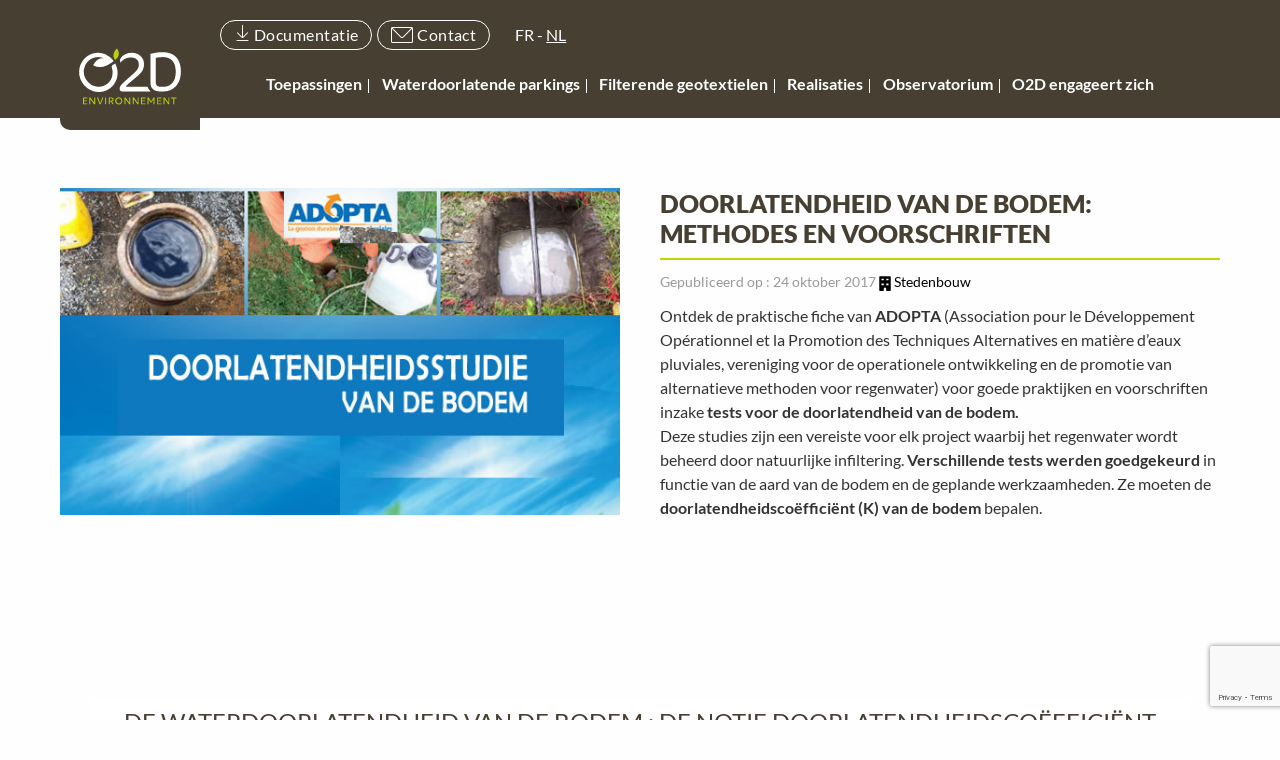

--- FILE ---
content_type: text/html; charset=UTF-8
request_url: https://www.o2d-environnement.com/nl/observatorium/doorlatendheid-van-de-bodem-doorlatendheidstesten/
body_size: 19886
content:

<!DOCTYPE html>
<html lang="nl">

<head>
	<meta charset="UTF-8" />
	<title>Doorlatendheid van de bodem, waterdoorlatendheidstest en K-coëfficiënt</title>
	<meta name="viewport" content="width=device-width, initial-scale=1.0">
	<meta name="theme-color" content="#ffffff">

<script>
    (_axcb = window._axcb || []).push(function(sdk) {


      sdk.on("cookies:complete", function(choices) {
        

        // Overlay + Recaptcha
        document.querySelectorAll("[data-hide-on-vendor-consent]").forEach((el) => {
          const vendor = el.getAttribute("data-hide-on-vendor-consent");
          if (vendor.length > 0) {
            el.style.display = choices[vendor] ? "none" : "flex";
          } else {
            el.style.display = "none";
          }
        });
        // Youtube et Google Map
        document
          .querySelectorAll('[data-requires-vendor-consent]')
          .forEach(el => {
            const vendor = el.getAttribute('data-requires-vendor-consent');
            if (vendor.length > 0) {
              if (choices[vendor]) {
                if (el.getAttribute('data-src')) {
                  el.setAttribute('src', el.getAttribute('data-src'));
                }
                el.setAttribute('data-src', '');
              } else if (!choices[vendor]) {
                if (el.getAttribute('src')) {
                  el.setAttribute('data-src', el.getAttribute('src'));
                }
                el.setAttribute('src', '')
              }
            } else {
              el.setAttribute('src', el.getAttribute('data-src'));
            }
          });
      });
    });
  </script>

	<meta name='robots' content='index, follow, max-image-preview:large, max-snippet:-1, max-video-preview:-1' />
	<style>img:is([sizes="auto" i], [sizes^="auto," i]) { contain-intrinsic-size: 3000px 1500px }</style>
	
<!-- Google Tag Manager for WordPress by gtm4wp.com -->
<script data-cfasync="false" data-pagespeed-no-defer>
	var gtm4wp_datalayer_name = "dataLayer";
	var dataLayer = dataLayer || [];
</script>
<!-- End Google Tag Manager for WordPress by gtm4wp.com -->
	<!-- This site is optimized with the Yoast SEO plugin v26.8 - https://yoast.com/product/yoast-seo-wordpress/ -->
	<meta name="description" content="Om het water te beheren via natuurlijke infiltering is een waterdoorlatendheidstest noodzakelijk. Ontdek de waterdoorlatendheid van de bodem." />
	<link rel="canonical" href="https://www.o2d-environnement.com/nl/observatorium/doorlatendheid-van-de-bodem-doorlatendheidstesten/" />
	<meta property="og:locale" content="nl_NL" />
	<meta property="og:type" content="article" />
	<meta property="og:title" content="Doorlatendheid van de bodem, waterdoorlatendheidstest en K-coëfficiënt" />
	<meta property="og:description" content="Om het water te beheren via natuurlijke infiltering is een waterdoorlatendheidstest noodzakelijk. Ontdek de waterdoorlatendheid van de bodem." />
	<meta property="og:url" content="https://www.o2d-environnement.com/nl/observatorium/doorlatendheid-van-de-bodem-doorlatendheidstesten/" />
	<meta property="og:site_name" content="O2D" />
	<meta property="article:modified_time" content="2018-07-11T08:31:10+00:00" />
	<meta property="og:image" content="https://www.o2d-environnement.com/wp-content/uploads/2017/10/doorlatendheid-van-de-bodem.jpg" />
	<meta property="og:image:width" content="600" />
	<meta property="og:image:height" content="350" />
	<meta property="og:image:type" content="image/jpeg" />
	<meta name="twitter:card" content="summary_large_image" />
	<script type="application/ld+json" class="yoast-schema-graph">{"@context":"https://schema.org","@graph":[{"@type":"WebPage","@id":"https://www.o2d-environnement.com/nl/observatorium/doorlatendheid-van-de-bodem-doorlatendheidstesten/","url":"https://www.o2d-environnement.com/nl/observatorium/doorlatendheid-van-de-bodem-doorlatendheidstesten/","name":"Doorlatendheid van de bodem, waterdoorlatendheidstest en K-coëfficiënt","isPartOf":{"@id":"https://www.o2d-environnement.com/nl/#website"},"primaryImageOfPage":{"@id":"https://www.o2d-environnement.com/nl/observatorium/doorlatendheid-van-de-bodem-doorlatendheidstesten/#primaryimage"},"image":{"@id":"https://www.o2d-environnement.com/nl/observatorium/doorlatendheid-van-de-bodem-doorlatendheidstesten/#primaryimage"},"thumbnailUrl":"https://www.o2d-environnement.com/wp-content/uploads/2017/10/doorlatendheid-van-de-bodem.jpg","datePublished":"2017-10-24T14:33:33+00:00","dateModified":"2018-07-11T08:31:10+00:00","description":"Om het water te beheren via natuurlijke infiltering is een waterdoorlatendheidstest noodzakelijk. Ontdek de waterdoorlatendheid van de bodem.","breadcrumb":{"@id":"https://www.o2d-environnement.com/nl/observatorium/doorlatendheid-van-de-bodem-doorlatendheidstesten/#breadcrumb"},"inLanguage":"nl-NL","potentialAction":[{"@type":"ReadAction","target":["https://www.o2d-environnement.com/nl/observatorium/doorlatendheid-van-de-bodem-doorlatendheidstesten/"]}]},{"@type":"ImageObject","inLanguage":"nl-NL","@id":"https://www.o2d-environnement.com/nl/observatorium/doorlatendheid-van-de-bodem-doorlatendheidstesten/#primaryimage","url":"https://www.o2d-environnement.com/wp-content/uploads/2017/10/doorlatendheid-van-de-bodem.jpg","contentUrl":"https://www.o2d-environnement.com/wp-content/uploads/2017/10/doorlatendheid-van-de-bodem.jpg","width":600,"height":350,"caption":"Doorlatendheid van de bodem"},{"@type":"BreadcrumbList","@id":"https://www.o2d-environnement.com/nl/observatorium/doorlatendheid-van-de-bodem-doorlatendheidstesten/#breadcrumb","itemListElement":[{"@type":"ListItem","position":1,"name":"Home","item":"https://www.o2d-environnement.com/nl/"},{"@type":"ListItem","position":2,"name":"Doorlatendheid van de bodem: methodes en voorschriften"}]},{"@type":"WebSite","@id":"https://www.o2d-environnement.com/nl/#website","url":"https://www.o2d-environnement.com/nl/","name":"O2D","description":"","publisher":{"@id":"https://www.o2d-environnement.com/nl/#organization"},"potentialAction":[{"@type":"SearchAction","target":{"@type":"EntryPoint","urlTemplate":"https://www.o2d-environnement.com/nl/?s={search_term_string}"},"query-input":{"@type":"PropertyValueSpecification","valueRequired":true,"valueName":"search_term_string"}}],"inLanguage":"nl-NL"},{"@type":"Organization","@id":"https://www.o2d-environnement.com/nl/#organization","name":"O2D Environnement","url":"https://www.o2d-environnement.com/nl/","logo":{"@type":"ImageObject","inLanguage":"nl-NL","@id":"https://www.o2d-environnement.com/nl/#/schema/logo/image/","url":"https://www.o2d-environnement.com/wp-content/uploads/2017/06/logo-o2d-environnement.png","contentUrl":"https://www.o2d-environnement.com/wp-content/uploads/2017/06/logo-o2d-environnement.png","width":148,"height":148,"caption":"O2D Environnement"},"image":{"@id":"https://www.o2d-environnement.com/nl/#/schema/logo/image/"}}]}</script>
	<!-- / Yoast SEO plugin. -->


<link rel='dns-prefetch' href='//maps.googleapis.com' />
		<!-- This site uses the Google Analytics by MonsterInsights plugin v9.11.1 - Using Analytics tracking - https://www.monsterinsights.com/ -->
							<script src="//www.googletagmanager.com/gtag/js?id=G-8XHKSHSFS5"  data-cfasync="false" data-wpfc-render="false" type="text/javascript" async></script>
			<script data-cfasync="false" data-wpfc-render="false" type="text/javascript">
				var mi_version = '9.11.1';
				var mi_track_user = true;
				var mi_no_track_reason = '';
								var MonsterInsightsDefaultLocations = {"page_location":"https:\/\/www.o2d-environnement.com\/nl\/observatorium\/doorlatendheid-van-de-bodem-doorlatendheidstesten\/"};
								if ( typeof MonsterInsightsPrivacyGuardFilter === 'function' ) {
					var MonsterInsightsLocations = (typeof MonsterInsightsExcludeQuery === 'object') ? MonsterInsightsPrivacyGuardFilter( MonsterInsightsExcludeQuery ) : MonsterInsightsPrivacyGuardFilter( MonsterInsightsDefaultLocations );
				} else {
					var MonsterInsightsLocations = (typeof MonsterInsightsExcludeQuery === 'object') ? MonsterInsightsExcludeQuery : MonsterInsightsDefaultLocations;
				}

								var disableStrs = [
										'ga-disable-G-8XHKSHSFS5',
									];

				/* Function to detect opted out users */
				function __gtagTrackerIsOptedOut() {
					for (var index = 0; index < disableStrs.length; index++) {
						if (document.cookie.indexOf(disableStrs[index] + '=true') > -1) {
							return true;
						}
					}

					return false;
				}

				/* Disable tracking if the opt-out cookie exists. */
				if (__gtagTrackerIsOptedOut()) {
					for (var index = 0; index < disableStrs.length; index++) {
						window[disableStrs[index]] = true;
					}
				}

				/* Opt-out function */
				function __gtagTrackerOptout() {
					for (var index = 0; index < disableStrs.length; index++) {
						document.cookie = disableStrs[index] + '=true; expires=Thu, 31 Dec 2099 23:59:59 UTC; path=/';
						window[disableStrs[index]] = true;
					}
				}

				if ('undefined' === typeof gaOptout) {
					function gaOptout() {
						__gtagTrackerOptout();
					}
				}
								window.dataLayer = window.dataLayer || [];

				window.MonsterInsightsDualTracker = {
					helpers: {},
					trackers: {},
				};
				if (mi_track_user) {
					function __gtagDataLayer() {
						dataLayer.push(arguments);
					}

					function __gtagTracker(type, name, parameters) {
						if (!parameters) {
							parameters = {};
						}

						if (parameters.send_to) {
							__gtagDataLayer.apply(null, arguments);
							return;
						}

						if (type === 'event') {
														parameters.send_to = monsterinsights_frontend.v4_id;
							var hookName = name;
							if (typeof parameters['event_category'] !== 'undefined') {
								hookName = parameters['event_category'] + ':' + name;
							}

							if (typeof MonsterInsightsDualTracker.trackers[hookName] !== 'undefined') {
								MonsterInsightsDualTracker.trackers[hookName](parameters);
							} else {
								__gtagDataLayer('event', name, parameters);
							}
							
						} else {
							__gtagDataLayer.apply(null, arguments);
						}
					}

					__gtagTracker('js', new Date());
					__gtagTracker('set', {
						'developer_id.dZGIzZG': true,
											});
					if ( MonsterInsightsLocations.page_location ) {
						__gtagTracker('set', MonsterInsightsLocations);
					}
										__gtagTracker('config', 'G-8XHKSHSFS5', {"forceSSL":"true","anonymize_ip":"true"} );
										window.gtag = __gtagTracker;										(function () {
						/* https://developers.google.com/analytics/devguides/collection/analyticsjs/ */
						/* ga and __gaTracker compatibility shim. */
						var noopfn = function () {
							return null;
						};
						var newtracker = function () {
							return new Tracker();
						};
						var Tracker = function () {
							return null;
						};
						var p = Tracker.prototype;
						p.get = noopfn;
						p.set = noopfn;
						p.send = function () {
							var args = Array.prototype.slice.call(arguments);
							args.unshift('send');
							__gaTracker.apply(null, args);
						};
						var __gaTracker = function () {
							var len = arguments.length;
							if (len === 0) {
								return;
							}
							var f = arguments[len - 1];
							if (typeof f !== 'object' || f === null || typeof f.hitCallback !== 'function') {
								if ('send' === arguments[0]) {
									var hitConverted, hitObject = false, action;
									if ('event' === arguments[1]) {
										if ('undefined' !== typeof arguments[3]) {
											hitObject = {
												'eventAction': arguments[3],
												'eventCategory': arguments[2],
												'eventLabel': arguments[4],
												'value': arguments[5] ? arguments[5] : 1,
											}
										}
									}
									if ('pageview' === arguments[1]) {
										if ('undefined' !== typeof arguments[2]) {
											hitObject = {
												'eventAction': 'page_view',
												'page_path': arguments[2],
											}
										}
									}
									if (typeof arguments[2] === 'object') {
										hitObject = arguments[2];
									}
									if (typeof arguments[5] === 'object') {
										Object.assign(hitObject, arguments[5]);
									}
									if ('undefined' !== typeof arguments[1].hitType) {
										hitObject = arguments[1];
										if ('pageview' === hitObject.hitType) {
											hitObject.eventAction = 'page_view';
										}
									}
									if (hitObject) {
										action = 'timing' === arguments[1].hitType ? 'timing_complete' : hitObject.eventAction;
										hitConverted = mapArgs(hitObject);
										__gtagTracker('event', action, hitConverted);
									}
								}
								return;
							}

							function mapArgs(args) {
								var arg, hit = {};
								var gaMap = {
									'eventCategory': 'event_category',
									'eventAction': 'event_action',
									'eventLabel': 'event_label',
									'eventValue': 'event_value',
									'nonInteraction': 'non_interaction',
									'timingCategory': 'event_category',
									'timingVar': 'name',
									'timingValue': 'value',
									'timingLabel': 'event_label',
									'page': 'page_path',
									'location': 'page_location',
									'title': 'page_title',
									'referrer' : 'page_referrer',
								};
								for (arg in args) {
																		if (!(!args.hasOwnProperty(arg) || !gaMap.hasOwnProperty(arg))) {
										hit[gaMap[arg]] = args[arg];
									} else {
										hit[arg] = args[arg];
									}
								}
								return hit;
							}

							try {
								f.hitCallback();
							} catch (ex) {
							}
						};
						__gaTracker.create = newtracker;
						__gaTracker.getByName = newtracker;
						__gaTracker.getAll = function () {
							return [];
						};
						__gaTracker.remove = noopfn;
						__gaTracker.loaded = true;
						window['__gaTracker'] = __gaTracker;
					})();
									} else {
										console.log("");
					(function () {
						function __gtagTracker() {
							return null;
						}

						window['__gtagTracker'] = __gtagTracker;
						window['gtag'] = __gtagTracker;
					})();
									}
			</script>
							<!-- / Google Analytics by MonsterInsights -->
		<style id='classic-theme-styles-inline-css' type='text/css'>
/*! This file is auto-generated */
.wp-block-button__link{color:#fff;background-color:#32373c;border-radius:9999px;box-shadow:none;text-decoration:none;padding:calc(.667em + 2px) calc(1.333em + 2px);font-size:1.125em}.wp-block-file__button{background:#32373c;color:#fff;text-decoration:none}
</style>
<style id='global-styles-inline-css' type='text/css'>
:root{--wp--preset--aspect-ratio--square: 1;--wp--preset--aspect-ratio--4-3: 4/3;--wp--preset--aspect-ratio--3-4: 3/4;--wp--preset--aspect-ratio--3-2: 3/2;--wp--preset--aspect-ratio--2-3: 2/3;--wp--preset--aspect-ratio--16-9: 16/9;--wp--preset--aspect-ratio--9-16: 9/16;--wp--preset--color--black: #000000;--wp--preset--color--cyan-bluish-gray: #abb8c3;--wp--preset--color--white: #ffffff;--wp--preset--color--pale-pink: #f78da7;--wp--preset--color--vivid-red: #cf2e2e;--wp--preset--color--luminous-vivid-orange: #ff6900;--wp--preset--color--luminous-vivid-amber: #fcb900;--wp--preset--color--light-green-cyan: #7bdcb5;--wp--preset--color--vivid-green-cyan: #00d084;--wp--preset--color--pale-cyan-blue: #8ed1fc;--wp--preset--color--vivid-cyan-blue: #0693e3;--wp--preset--color--vivid-purple: #9b51e0;--wp--preset--gradient--vivid-cyan-blue-to-vivid-purple: linear-gradient(135deg,rgba(6,147,227,1) 0%,rgb(155,81,224) 100%);--wp--preset--gradient--light-green-cyan-to-vivid-green-cyan: linear-gradient(135deg,rgb(122,220,180) 0%,rgb(0,208,130) 100%);--wp--preset--gradient--luminous-vivid-amber-to-luminous-vivid-orange: linear-gradient(135deg,rgba(252,185,0,1) 0%,rgba(255,105,0,1) 100%);--wp--preset--gradient--luminous-vivid-orange-to-vivid-red: linear-gradient(135deg,rgba(255,105,0,1) 0%,rgb(207,46,46) 100%);--wp--preset--gradient--very-light-gray-to-cyan-bluish-gray: linear-gradient(135deg,rgb(238,238,238) 0%,rgb(169,184,195) 100%);--wp--preset--gradient--cool-to-warm-spectrum: linear-gradient(135deg,rgb(74,234,220) 0%,rgb(151,120,209) 20%,rgb(207,42,186) 40%,rgb(238,44,130) 60%,rgb(251,105,98) 80%,rgb(254,248,76) 100%);--wp--preset--gradient--blush-light-purple: linear-gradient(135deg,rgb(255,206,236) 0%,rgb(152,150,240) 100%);--wp--preset--gradient--blush-bordeaux: linear-gradient(135deg,rgb(254,205,165) 0%,rgb(254,45,45) 50%,rgb(107,0,62) 100%);--wp--preset--gradient--luminous-dusk: linear-gradient(135deg,rgb(255,203,112) 0%,rgb(199,81,192) 50%,rgb(65,88,208) 100%);--wp--preset--gradient--pale-ocean: linear-gradient(135deg,rgb(255,245,203) 0%,rgb(182,227,212) 50%,rgb(51,167,181) 100%);--wp--preset--gradient--electric-grass: linear-gradient(135deg,rgb(202,248,128) 0%,rgb(113,206,126) 100%);--wp--preset--gradient--midnight: linear-gradient(135deg,rgb(2,3,129) 0%,rgb(40,116,252) 100%);--wp--preset--font-size--small: 13px;--wp--preset--font-size--medium: 20px;--wp--preset--font-size--large: 36px;--wp--preset--font-size--x-large: 42px;--wp--preset--spacing--20: 0.44rem;--wp--preset--spacing--30: 0.67rem;--wp--preset--spacing--40: 1rem;--wp--preset--spacing--50: 1.5rem;--wp--preset--spacing--60: 2.25rem;--wp--preset--spacing--70: 3.38rem;--wp--preset--spacing--80: 5.06rem;--wp--preset--shadow--natural: 6px 6px 9px rgba(0, 0, 0, 0.2);--wp--preset--shadow--deep: 12px 12px 50px rgba(0, 0, 0, 0.4);--wp--preset--shadow--sharp: 6px 6px 0px rgba(0, 0, 0, 0.2);--wp--preset--shadow--outlined: 6px 6px 0px -3px rgba(255, 255, 255, 1), 6px 6px rgba(0, 0, 0, 1);--wp--preset--shadow--crisp: 6px 6px 0px rgba(0, 0, 0, 1);}:where(.is-layout-flex){gap: 0.5em;}:where(.is-layout-grid){gap: 0.5em;}body .is-layout-flex{display: flex;}.is-layout-flex{flex-wrap: wrap;align-items: center;}.is-layout-flex > :is(*, div){margin: 0;}body .is-layout-grid{display: grid;}.is-layout-grid > :is(*, div){margin: 0;}:where(.wp-block-columns.is-layout-flex){gap: 2em;}:where(.wp-block-columns.is-layout-grid){gap: 2em;}:where(.wp-block-post-template.is-layout-flex){gap: 1.25em;}:where(.wp-block-post-template.is-layout-grid){gap: 1.25em;}.has-black-color{color: var(--wp--preset--color--black) !important;}.has-cyan-bluish-gray-color{color: var(--wp--preset--color--cyan-bluish-gray) !important;}.has-white-color{color: var(--wp--preset--color--white) !important;}.has-pale-pink-color{color: var(--wp--preset--color--pale-pink) !important;}.has-vivid-red-color{color: var(--wp--preset--color--vivid-red) !important;}.has-luminous-vivid-orange-color{color: var(--wp--preset--color--luminous-vivid-orange) !important;}.has-luminous-vivid-amber-color{color: var(--wp--preset--color--luminous-vivid-amber) !important;}.has-light-green-cyan-color{color: var(--wp--preset--color--light-green-cyan) !important;}.has-vivid-green-cyan-color{color: var(--wp--preset--color--vivid-green-cyan) !important;}.has-pale-cyan-blue-color{color: var(--wp--preset--color--pale-cyan-blue) !important;}.has-vivid-cyan-blue-color{color: var(--wp--preset--color--vivid-cyan-blue) !important;}.has-vivid-purple-color{color: var(--wp--preset--color--vivid-purple) !important;}.has-black-background-color{background-color: var(--wp--preset--color--black) !important;}.has-cyan-bluish-gray-background-color{background-color: var(--wp--preset--color--cyan-bluish-gray) !important;}.has-white-background-color{background-color: var(--wp--preset--color--white) !important;}.has-pale-pink-background-color{background-color: var(--wp--preset--color--pale-pink) !important;}.has-vivid-red-background-color{background-color: var(--wp--preset--color--vivid-red) !important;}.has-luminous-vivid-orange-background-color{background-color: var(--wp--preset--color--luminous-vivid-orange) !important;}.has-luminous-vivid-amber-background-color{background-color: var(--wp--preset--color--luminous-vivid-amber) !important;}.has-light-green-cyan-background-color{background-color: var(--wp--preset--color--light-green-cyan) !important;}.has-vivid-green-cyan-background-color{background-color: var(--wp--preset--color--vivid-green-cyan) !important;}.has-pale-cyan-blue-background-color{background-color: var(--wp--preset--color--pale-cyan-blue) !important;}.has-vivid-cyan-blue-background-color{background-color: var(--wp--preset--color--vivid-cyan-blue) !important;}.has-vivid-purple-background-color{background-color: var(--wp--preset--color--vivid-purple) !important;}.has-black-border-color{border-color: var(--wp--preset--color--black) !important;}.has-cyan-bluish-gray-border-color{border-color: var(--wp--preset--color--cyan-bluish-gray) !important;}.has-white-border-color{border-color: var(--wp--preset--color--white) !important;}.has-pale-pink-border-color{border-color: var(--wp--preset--color--pale-pink) !important;}.has-vivid-red-border-color{border-color: var(--wp--preset--color--vivid-red) !important;}.has-luminous-vivid-orange-border-color{border-color: var(--wp--preset--color--luminous-vivid-orange) !important;}.has-luminous-vivid-amber-border-color{border-color: var(--wp--preset--color--luminous-vivid-amber) !important;}.has-light-green-cyan-border-color{border-color: var(--wp--preset--color--light-green-cyan) !important;}.has-vivid-green-cyan-border-color{border-color: var(--wp--preset--color--vivid-green-cyan) !important;}.has-pale-cyan-blue-border-color{border-color: var(--wp--preset--color--pale-cyan-blue) !important;}.has-vivid-cyan-blue-border-color{border-color: var(--wp--preset--color--vivid-cyan-blue) !important;}.has-vivid-purple-border-color{border-color: var(--wp--preset--color--vivid-purple) !important;}.has-vivid-cyan-blue-to-vivid-purple-gradient-background{background: var(--wp--preset--gradient--vivid-cyan-blue-to-vivid-purple) !important;}.has-light-green-cyan-to-vivid-green-cyan-gradient-background{background: var(--wp--preset--gradient--light-green-cyan-to-vivid-green-cyan) !important;}.has-luminous-vivid-amber-to-luminous-vivid-orange-gradient-background{background: var(--wp--preset--gradient--luminous-vivid-amber-to-luminous-vivid-orange) !important;}.has-luminous-vivid-orange-to-vivid-red-gradient-background{background: var(--wp--preset--gradient--luminous-vivid-orange-to-vivid-red) !important;}.has-very-light-gray-to-cyan-bluish-gray-gradient-background{background: var(--wp--preset--gradient--very-light-gray-to-cyan-bluish-gray) !important;}.has-cool-to-warm-spectrum-gradient-background{background: var(--wp--preset--gradient--cool-to-warm-spectrum) !important;}.has-blush-light-purple-gradient-background{background: var(--wp--preset--gradient--blush-light-purple) !important;}.has-blush-bordeaux-gradient-background{background: var(--wp--preset--gradient--blush-bordeaux) !important;}.has-luminous-dusk-gradient-background{background: var(--wp--preset--gradient--luminous-dusk) !important;}.has-pale-ocean-gradient-background{background: var(--wp--preset--gradient--pale-ocean) !important;}.has-electric-grass-gradient-background{background: var(--wp--preset--gradient--electric-grass) !important;}.has-midnight-gradient-background{background: var(--wp--preset--gradient--midnight) !important;}.has-small-font-size{font-size: var(--wp--preset--font-size--small) !important;}.has-medium-font-size{font-size: var(--wp--preset--font-size--medium) !important;}.has-large-font-size{font-size: var(--wp--preset--font-size--large) !important;}.has-x-large-font-size{font-size: var(--wp--preset--font-size--x-large) !important;}
:where(.wp-block-post-template.is-layout-flex){gap: 1.25em;}:where(.wp-block-post-template.is-layout-grid){gap: 1.25em;}
:where(.wp-block-columns.is-layout-flex){gap: 2em;}:where(.wp-block-columns.is-layout-grid){gap: 2em;}
:root :where(.wp-block-pullquote){font-size: 1.5em;line-height: 1.6;}
</style>
<link rel='stylesheet' id='contact-form-7-css' href='https://www.o2d-environnement.com/wp-content/plugins/contact-form-7/includes/css/styles.css?ver=6.1.4' type='text/css' media='all' />
<link rel='stylesheet' id='wpcf7-redirect-script-frontend-css' href='https://www.o2d-environnement.com/wp-content/plugins/wpcf7-redirect/build/assets/frontend-script.css?ver=2c532d7e2be36f6af233' type='text/css' media='all' />
<link rel='stylesheet' id='application-css' href='https://www.o2d-environnement.com/wp-content/themes/07871-o2d/style.css?ver=1.2' type='text/css' media='all' />
<link rel='stylesheet' id='wp-pagenavi-css' href='https://www.o2d-environnement.com/wp-content/plugins/wp-pagenavi/pagenavi-css.css?ver=2.70' type='text/css' media='all' />
<link rel='stylesheet' id='cf7cf-style-css' href='https://www.o2d-environnement.com/wp-content/plugins/cf7-conditional-fields/style.css?ver=2.6.7' type='text/css' media='all' />
<script type="text/javascript" src="https://www.o2d-environnement.com/wp-content/plugins/google-analytics-for-wordpress/assets/js/frontend-gtag.min.js?ver=9.11.1" id="monsterinsights-frontend-script-js" async="async" data-wp-strategy="async"></script>
<script data-cfasync="false" data-wpfc-render="false" type="text/javascript" id='monsterinsights-frontend-script-js-extra'>/* <![CDATA[ */
var monsterinsights_frontend = {"js_events_tracking":"true","download_extensions":"doc,pdf,ppt,zip,xls,docx,pptx,xlsx","inbound_paths":"[]","home_url":"https:\/\/www.o2d-environnement.com\/nl\/","hash_tracking":"false","v4_id":"G-8XHKSHSFS5"};/* ]]> */
</script>
<script type="text/javascript" src="https://www.o2d-environnement.com/wp-includes/js/jquery/jquery.min.js?ver=3.7.1" id="jquery-core-js"></script>
<script type="text/javascript" src="https://www.o2d-environnement.com/wp-includes/js/jquery/jquery-migrate.min.js?ver=3.4.1" id="jquery-migrate-js"></script>
<link rel="EditURI" type="application/rsd+xml" title="RSD" href="https://www.o2d-environnement.com/xmlrpc.php?rsd" />

<link rel='shortlink' href='https://www.o2d-environnement.com/nl/?p=1601' />
<link rel="alternate" title="oEmbed (JSON)" type="application/json+oembed" href="https://www.o2d-environnement.com/nl/wp-json/oembed/1.0/embed?url=https%3A%2F%2Fwww.o2d-environnement.com%2Fnl%2Fobservatorium%2Fdoorlatendheid-van-de-bodem-doorlatendheidstesten%2F" />
<link rel="alternate" title="oEmbed (XML)" type="text/xml+oembed" href="https://www.o2d-environnement.com/nl/wp-json/oembed/1.0/embed?url=https%3A%2F%2Fwww.o2d-environnement.com%2Fnl%2Fobservatorium%2Fdoorlatendheid-van-de-bodem-doorlatendheidstesten%2F&#038;format=xml" />
<meta name="generator" content="WPML ver:4.8.6 stt:38,4;" />
<meta name="cdp-version" content="1.5.0" /><script type="text/javascript"> _linkedin_partner_id = "6175426"; window._linkedin_data_partner_ids = window._linkedin_data_partner_ids || []; window._linkedin_data_partner_ids.push(_linkedin_partner_id); </script><script type="text/javascript"> (function(l) { if (!l){window.lintrk = function(a,b){window.lintrk.q.push([a,b])}; window.lintrk.q=[]} var s = document.getElementsByTagName("script")[0]; var b = document.createElement("script"); b.type = "text/javascript";b.async = true; b.src = "https://snap.licdn.com/li.lms-analytics/insight.min.js"; s.parentNode.insertBefore(b, s);})(window.lintrk); </script> <noscript> <img height="1" width="1" style="display:none;" alt="" src="https://px.ads.linkedin.com/collect/?pid=6175426&fmt=gif" /> </noscript>
<!-- Google Tag Manager for WordPress by gtm4wp.com -->
<!-- GTM Container placement set to automatic -->
<script data-cfasync="false" data-pagespeed-no-defer type="text/javascript">
	var dataLayer_content = {"pagePostType":"observatoire","pagePostType2":"single-observatoire","pagePostAuthor":"admin"};
	dataLayer.push( dataLayer_content );
</script>
<script data-cfasync="false" data-pagespeed-no-defer type="text/javascript">
(function(w,d,s,l,i){w[l]=w[l]||[];w[l].push({'gtm.start':
new Date().getTime(),event:'gtm.js'});var f=d.getElementsByTagName(s)[0],
j=d.createElement(s),dl=l!='dataLayer'?'&l='+l:'';j.async=true;j.src=
'//www.googletagmanager.com/gtm.js?id='+i+dl;f.parentNode.insertBefore(j,f);
})(window,document,'script','dataLayer','GTM-MXJVJTW');
</script>
<!-- End Google Tag Manager for WordPress by gtm4wp.com --><link rel="icon" type="image/png" href="/wp-content/uploads/fbrfg/favicon-96x96.png" sizes="96x96" />
<link rel="icon" type="image/svg+xml" href="/wp-content/uploads/fbrfg/favicon.svg" />
<link rel="shortcut icon" href="/wp-content/uploads/fbrfg/favicon.ico" />
<link rel="apple-touch-icon" sizes="180x180" href="/wp-content/uploads/fbrfg/apple-touch-icon.png" />
<meta name="apple-mobile-web-app-title" content="MyWebSite" />
<link rel="manifest" href="/wp-content/uploads/fbrfg/site.webmanifest" /><link rel="icon" href="https://www.o2d-environnement.com/wp-content/uploads/2024/06/favicon.ico-150x150.jpg" sizes="32x32" />
<link rel="icon" href="https://www.o2d-environnement.com/wp-content/uploads/2024/06/favicon.ico-400x400.jpg" sizes="192x192" />
<link rel="apple-touch-icon" href="https://www.o2d-environnement.com/wp-content/uploads/2024/06/favicon.ico-400x400.jpg" />
<meta name="msapplication-TileImage" content="https://www.o2d-environnement.com/wp-content/uploads/2024/06/favicon.ico-400x400.jpg" />
</head>

<body class="wp-singular observatoire-template-default single single-observatoire postid-1601 wp-theme-07871-o2d">
	<header>
		<section class="secondary-header hide-for-large">
  <div class="row">
    <div class="columns ">
      <div class="secondary-header__container-docmail">
        <a href="https://www.o2d-environnement.com/nl/documentatie/" class="secondary-header__documentation">
          <span>Documentatie</span>
        </a>
        <a href="https://www.o2d-environnement.com/nl/contact/" class="secondary-header__mail">
          <span class="icon icon-mail"></span>
        </a>
      </div>
    </div>
    <div class="columns shrink">
      <nav class="secondary-header__lang">
        <a href="https://www.o2d-environnement.com/observatoires/test-de-permeabilite-sols-etude-coefficient/">fr</a> - <u>nl</u>      
      </nav>
    </div>
  </div>
</section>		<section class="primary-header">    
  <div class="row small-collapse large-uncollapse">
    <div class="small-12 medium-12 large-2 columns">
      <div class="primary-header__toggle" id="js--primary-header-toggle">
        <span class="icon-burger"></span>
      </div>
      <div class="primary-header__logo">
        <a href="https://www.o2d-environnement.com/nl/">
          <img src="https://www.o2d-environnement.com/wp-content/themes/07871-o2d/application/images/logos/O2D-logo-new.svg" alt="Logo">
        </a>
      </div>
    </div>
	<div class="primary-header-top">
      <div class="row doc">
        <div class="small-2 large-2 row shrink show-for-large">
              <div class="primary-header__container-docmail">
                <a href="https://www.o2d-environnement.com/nl/documentatie/" class="primary-header__documentation">
                  <span class="icon icon-telechargement"></span>
                  <span>Documentatie</span>
                </a>
              </div>
              <div class="primary-header__container-docmail">
              <a href="https://www.o2d-environnement.com/nl/contact/" class="primary-header__mail">
                  <span class="icon icon-mail"></span>
                  <span>Contact</span>
                </a>
               </div>
            </div>

            <div class="small-2 large-1 columns shrink show-for-large">
              <nav class="primary-header__lang">
                <a href="https://www.o2d-environnement.com/observatoires/test-de-permeabilite-sols-etude-coefficient/">fr</a> - <u>nl</u>      
              </nav>
            </div>
    </div>
    <div class=" columns ">
        <nav class="primary-nav">
          <div class="row collapse">
            <div class="small-12 columns">
              <ul id="js--primary-nav" class="primary-nav__list"><li id="menu-item-1482" class="menu-item menu-item-type-post_type menu-item-object-page menu-item-has-children menu-item-1482"><a href="https://www.o2d-environnement.com/nl/toepassingen/">Toepassingen</a>
<ul class="sub-menu">
	<li id="menu-item-1501" class="menu-item menu-item-type-post_type menu-item-object-application menu-item-1501"><a href="https://www.o2d-environnement.com/nl/toepassingen/groene-parkeerplaats-duurzame-parking-gazon/">Groene parkeerplaats</a></li>
	<li id="menu-item-1502" class="menu-item menu-item-type-post_type menu-item-object-application menu-item-1502"><a href="https://www.o2d-environnement.com/nl/toepassingen/parking-met-bestrating-waterdoorlatende-klinkers/">Bestrating parking</a></li>
	<li id="menu-item-1503" class="menu-item menu-item-type-post_type menu-item-object-application menu-item-1503"><a href="https://www.o2d-environnement.com/nl/toepassingen/parking-met-steenslag-gestabiliseerd-grind/">Grind parking</a></li>
	<li id="menu-item-1504" class="menu-item menu-item-type-post_type menu-item-object-application menu-item-1504"><a href="https://www.o2d-environnement.com/nl/toepassingen/waterdoorlatende-parkeerplaats-drainerende-bodembedekking/">Parkeerplaats gemengde invulling</a></li>
	<li id="menu-item-1505" class="menu-item menu-item-type-post_type menu-item-object-application menu-item-1505"><a href="https://www.o2d-environnement.com/nl/toepassingen/gemengde-waterdoorlatende-parking/">Gemengde parking</a></li>
	<li id="menu-item-1506" class="menu-item menu-item-type-post_type menu-item-object-application menu-item-1506"><a href="https://www.o2d-environnement.com/nl/toepassingen/brandweg-gazon/">Brandweg</a></li>
	<li id="menu-item-1507" class="menu-item menu-item-type-post_type menu-item-object-application menu-item-1507"><a href="https://www.o2d-environnement.com/nl/toepassingen/waterdoorlatend-wegdek-drainerende-toegangsweg/">Toegangsweg Lichte Voertuigen</a></li>
	<li id="menu-item-1508" class="menu-item menu-item-type-post_type menu-item-object-application menu-item-1508"><a href="https://www.o2d-environnement.com/nl/toepassingen/waterdoorlatende-parkeerplaatsen-voor-mindervaliden/">Parkeerplaats voor mindervaliden</a></li>
	<li id="menu-item-1509" class="menu-item menu-item-type-post_type menu-item-object-application menu-item-1509"><a href="https://www.o2d-environnement.com/nl/toepassingen/waterdoorlatend-voetgangerspad-voetpad/">Toegangspaden voor voetgangers</a></li>
	<li id="menu-item-5464" class="menu-item menu-item-type-post_type menu-item-object-application menu-item-5464"><a href="https://www.o2d-environnement.com/nl/toepassingen/zuiveren-van-afvloeiend-hemelwater/">Zuiveren van Afvloeiend hemelwater</a></li>
</ul>
</li>
<li id="menu-item-1488" class="menu-item menu-item-type-post_type menu-item-object-page menu-item-has-children menu-item-1488"><a href="https://www.o2d-environnement.com/nl/oplossingen/">Waterdoorlatende parkings</a>
<ul class="sub-menu">
	<li id="menu-item-1516" class="menu-item menu-item-type-post_type menu-item-object-solution menu-item-1516"><a href="https://www.o2d-environnement.com/nl/oplossingen/tte-concept-aanleg-van-ecologische-parkings/">Concept en voordelen van O2D</a></li>
	<li id="menu-item-1517" class="menu-item menu-item-type-post_type menu-item-object-solution menu-item-1517"><a href="https://www.o2d-environnement.com/nl/oplossingen/grasrooster-o2d-green-rooster-met-gras/">O2D GREEN systeem</a></li>
	<li id="menu-item-6331" class="menu-item menu-item-type-post_type menu-item-object-solution menu-item-6331"><a href="https://www.o2d-environnement.com/nl/oplossingen/groene-rooster-o2d-moss/">O2D MOSS systeem</a></li>
	<li id="menu-item-1518" class="menu-item menu-item-type-post_type menu-item-object-solution menu-item-1518"><a href="https://www.o2d-environnement.com/nl/oplossingen/rooster-met-klinkers-waterdoorlatende-o2d-klinkers/">O2D KLINKERS systeem</a></li>
	<li id="menu-item-1519" class="menu-item menu-item-type-post_type menu-item-object-solution menu-item-1519"><a href="https://www.o2d-environnement.com/nl/oplossingen/grindrooster-o2d-mineralen-rooster-met-steenslag/">O2D MINERAAL systeem</a></li>
	<li id="menu-item-4163" class="menu-item menu-item-type-post_type menu-item-object-solution menu-item-4163"><a href="https://www.o2d-environnement.com/nl/oplossingen/organisch-rooster-o2d-mulch/">O2D MULCH systeem</a></li>
	<li id="menu-item-1520" class="menu-item menu-item-type-post_type menu-item-object-solution menu-item-1520"><a href="https://www.o2d-environnement.com/nl/oplossingen/grastegel-met-gras-te-bezaaien-rooster/">TTE MULTIDRAIN systeem</a></li>
	<li id="menu-item-5463" class="menu-item menu-item-type-post_type menu-item-object-solution menu-item-5463"><a href="https://www.o2d-environnement.com/nl/geotextile/filterend-geotextiel-amter/">Filterend Geotextiel AMTER</a></li>
	<li id="menu-item-1521" class="menu-item menu-item-type-post_type menu-item-object-solution menu-item-1521"><a href="https://www.o2d-environnement.com/nl/oplossingen/substraten-en-zaaigoed/">Substraten en zaaigoed</a></li>
</ul>
</li>
<li id="menu-item-10516" class="menu-item menu-item-type-post_type menu-item-object-page menu-item-has-children menu-item-10516"><a href="https://www.o2d-environnement.com/nl/filterende-geotextielen/">Filterende geotextielen</a>
<ul class="sub-menu">
	<li id="menu-item-10522" class="menu-item menu-item-type-post_type menu-item-object-geotextile menu-item-10522"><a href="https://www.o2d-environnement.com/nl/geotextile/filterend-geotextiel-amter/">Filterend Geotextiel AMTER</a></li>
</ul>
</li>
<li id="menu-item-4894" class="menu-item menu-item-type-post_type menu-item-object-page menu-item-4894"><a href="https://www.o2d-environnement.com/nl/realisaties/">Realisaties</a></li>
<li id="menu-item-1542" class="menu-item menu-item-type-post_type menu-item-object-page menu-item-1542"><a href="https://www.o2d-environnement.com/nl/observatorium/">Observatorium</a></li>
<li id="menu-item-4893" class="menu-item menu-item-type-post_type menu-item-object-page menu-item-4893"><a href="https://www.o2d-environnement.com/nl/o2d-engageert-zich-voor-een-milieuvriendelijke-aanpak/">O2D engageert zich</a></li>
</ul>            </div>
          </div>
        </nav>
     </div>
   </div>
    
  </div>
</section>			</header>
			<div class="breadcrumbs--container">
			<div class="row collapse">
				<div class="small-12 columns">
					<div class="breadcrumbs" itemscope itemtype="https://schema.org/BreadcrumbList">



						
														<span itemprop="itemListElement" itemscope itemtype="https://schema.org/ListItem">
								<a itemscope itemtype="https://schema.org/WebPage" itemprop="item" title="Go to" itemid="https://www.o2d-environnement.com/nl/" href="https://www.o2d-environnement.com/nl/" class="home">
									<span itemprop="name">Ontvangst</span>
								</a>
								<meta itemprop="position" content="1">
							</span> >

							
							
															<span itemprop="itemListElement" itemscope itemtype="https://schema.org/ListItem">
									<a itemscope itemtype="https://schema.org/WebPage" itemprop="item" itemid="https://www.o2d-environnement.com/nl/observatorium/" title="Go to Observatorium" href="https://www.o2d-environnement.com/nl/observatorium/" class="home">
										<span itemprop="name">Observatorium										</span></a>
									<meta itemprop="position" content="2">
								</span>
							
							
							>
							<span itemprop="itemListElement" itemscope itemtype="https://schema.org/ListItem">
								<span itemprop="name">Doorlatendheid van de bodem: methodes en voorschriften</span>
								<meta itemprop="position" content="3">
							</span>

											</div>
				</div>
			</div>
		</div>
	
<main>
	<section class="single-observatoire-in">
		<div class="row">
			<div class="column small-12 medium-6">
				<!-- Image -->
				<img width="600" height="350" src="https://www.o2d-environnement.com/wp-content/uploads/2017/10/doorlatendheid-van-de-bodem.jpg" class="attachment-large size-large wp-post-image" alt="Doorlatendheid van de bodem" decoding="async" fetchpriority="high" srcset="https://www.o2d-environnement.com/wp-content/uploads/2017/10/doorlatendheid-van-de-bodem.jpg 600w, https://www.o2d-environnement.com/wp-content/uploads/2017/10/doorlatendheid-van-de-bodem-400x233.jpg 400w" sizes="(max-width: 600px) 100vw, 600px" />			</div>
			<div class="column small-12 medium-6">
				<!-- Infos -->
				<div class="single-observatoire-in__name secondary-title"><h1>Doorlatendheid van de bodem: methodes en voorschriften</h1></div>
				<div class="single-observatoire-in__date">
					Gepubliceerd op : 24 oktober 2017											<span class="single-observatoire-in__categorie">
							<span>
								<img src="https://www.o2d-environnement.com/wp-content/uploads/2017/06/urbanisation.svg" alt="Picto categorieStedenbouw" width="100" height="100" />
							</span>
							Stedenbouw						</span>
									</div>
				<div class="single-observatoire-in__excerpt"><p>Ontdek de praktische fiche van <strong>ADOPTA</strong> (Association pour le Développement Opérationnel et la Promotion des Techniques Alternatives en matière d&#8217;eaux pluviales, vereniging voor de operationele ontwikkeling en de promotie van alternatieve methoden voor regenwater) voor goede praktijken en voorschriften inzake<strong> tests voor de doorlatendheid van de bodem.</strong></p>
<p>Deze studies zijn een vereiste voor elk project waarbij het regenwater wordt beheerd door natuurlijke infiltering. <strong>Verschillende tests werden goedgekeurd</strong> in functie van de aard van de bodem en de geplande werkzaamheden. Ze moeten de <strong>doorlatendheidscoëfficiënt (K) van de bodem</strong> bepalen.</p>
<p>&nbsp;</p>
<p>&nbsp;</p>
</div>
			</div>
		</div>
	</section>
	
	<section class="module-layout-half">
	<div class="row">
		<div class="small-12 column">
			                
				<div class="module-layout-half__titre section-title"><h2>De waterdoorlatendheid van de bodem : de notie doorlatendheidscoëfficiënt</h2></div>
								</div>
		<div class="small-12 column">
			<div class="module-layout-half__conteneur ">
				<div class="row">
					<div class="column small-12 medium-6 flex-container">
						<div class="module-layout-half__conteneur__gauche ">

							
							
															<div class="module-layout-half__conteneur__contenu wysiwyg">
									<h3>Een referentieorgaan</h3>
<p>De <a href="http://adopta.fr/" target="_blank" rel="noopener"><strong>ADOPTA</strong></a> (<em>Association pour le Développement Opérationnel et la Promotion des Techniques Alternatives en matière d&#8217;eaux pluviales :</em> Vereniging voor de operationele ontwikkeling en de promotie van alternatieve methoden voor regenwater) wil verschillende alternatieve technieken promoten voor een duurzaam en geïntegreerd beheer van regenwater.</p>
<p>Bijna 20 jaar ervaring en het delen van kennis maakt <strong>ADOPTA tot een onmisbare partner voor het beheer van regenwater.</strong></p>
<p>Via zijn <a href="http://adopta.fr/publications/" target="_blank" rel="noopener"><strong>toolbox met alternatieve technieken</strong></a> en zijn methodefiches (Franse versie), levert<strong> ADOPTA</strong> al wie een aanlegproject heeft een goed gevulde kennisbank.</p>
								</div>
							
							<div class="module-layout-half__conteneur__documents">
							 							</div>

													</div>
					</div>

											<div class="column small-12 medium-6 flex-container">
							<div class="module-layout-half__conteneur__droite ">

																
								
								<div class="module-layout-half__conteneur__contenu wysiwyg">
									<h3>Notie van de <strong>doorlatendheidscoëfficiënt </strong>van de bodem</h3>
<p><strong>De doorlatendheidscoëfficiënt van de bodem (K)</strong> is het basisgegeven van de bodemstudie en draagt bij tot het dimensioneren van de infilterende aanleg. Het is een element dat vooraf bekend moet zijn om de infilteringscapaciteit van de bodem te kennen. Deze is immers bepalend voor de keuze van de alternatieve techniek voor regenwaterbeheer. Er wordt nog een gegeven gebruikt: de afvloeiingscoëfficiënt, afhankelijk van de aard van het oppervlak.</p>
<p>Verschillende soorten bodems hebben niet dezelfde permeabiliteitskenmerken. De tabel hieronder, opgesteld door ADOPTA, geeft <strong>enkele gemiddelde waarden van het doorlatendheidscoëfficiënt K</strong> in functie van de aard van de bodem.</p>
								</div>

								<div class="module-layout-half__conteneur__documents">
																	</div>

															</div>
						</div>
									</div>
			</div>
		</div>
	</div>
</section><section class="module-layout-full">

  <div class="row">
    <div class="small-12 column">

              <section class="module-block-wysiwyg wysiwyg">

	<p><img decoding="async" class="aligncenter wp-image-1778 size-full" src="https://www.o2d-environnement.com/wp-content/uploads/2018/02/permeabiliteitscoefficient-van-de-bodem-adopta.png" alt="" width="800" height="193" srcset="https://www.o2d-environnement.com/wp-content/uploads/2018/02/permeabiliteitscoefficient-van-de-bodem-adopta.png 800w, https://www.o2d-environnement.com/wp-content/uploads/2018/02/permeabiliteitscoefficient-van-de-bodem-adopta-400x97.png 400w, https://www.o2d-environnement.com/wp-content/uploads/2018/02/permeabiliteitscoefficient-van-de-bodem-adopta-768x185.png 768w" sizes="(max-width: 800px) 100vw, 800px" /></p>

</section>
          
    </div>
  </div>

</section><section class="module-layout-half">
	<div class="row">
		<div class="small-12 column">
						                
				<div class="module-layout-half__titre module-block-titre"><h2>Methodologie en voorgeschreven doorlatendheidstesten voor de bodem</h2></div>
					</div>
		<div class="small-12 column">
			<div class="module-layout-half__conteneur ">
				<div class="row">
					<div class="column small-12 medium-6 flex-container">
						<div class="module-layout-half__conteneur__gauche ">

							
							
															<div class="module-layout-half__conteneur__contenu wysiwyg">
									<p>De methodefiche van ADOPTA bevat <strong>voorschriften voor de doorlatendheidsstudie van de bodem</strong>, naast de <strong>verschillende mogelijke metingen</strong>.</p>
<p>Het is immers noodzakelijk om de infilteringscapaciteit van de bodem te testen vóór de start van een nieuwe aanleg of een renovatieproject. Deze studies moeten vóór het project worden uitgevoerd om de infilteringscapaciteit te valideren en ook tijdens de uitvoering van het project, om de meest geschikte technieken en hun afmetingen te bepalen.</p>
<p>Er kunnen verschillende <strong>doorlatendheidstesten van de bodem</strong> worden uitgevoerd in functie van de bodem en de overwogen technieken:</p>
<ul>
<li><strong>De Matsuo-testen</strong></li>
<li><strong>De Porchet-testen</strong></li>
<li><strong>De Lefranc-testen</strong></li>
</ul>
<p>Deze verschillende permeabiliteitstesten en studiemethodologieën worden in detail weergegeven in de publicatie van ADOPTA.</p>
								</div>
							
							<div class="module-layout-half__conteneur__documents">
							 							</div>

													</div>
					</div>

											<div class="column small-12 medium-6 flex-container">
							<div class="module-layout-half__conteneur__droite bouton-ok">

																
								
								<div class="module-layout-half__conteneur__contenu wysiwyg">
									<p><img decoding="async" class="aligncenter wp-image-1107 size-full" src="https://www.o2d-environnement.com/wp-content/uploads/2017/10/test-de-permeabilite-des-sols.jpg" alt="Test de perméabilité des sols et essais de perméabilité" width="600" height="394" srcset="https://www.o2d-environnement.com/wp-content/uploads/2017/10/test-de-permeabilite-des-sols.jpg 600w, https://www.o2d-environnement.com/wp-content/uploads/2017/10/test-de-permeabilite-des-sols-400x263.jpg 400w" sizes="(max-width: 600px) 100vw, 600px" /></p>
								</div>

								<div class="module-layout-half__conteneur__documents">
																	</div>

																<div class="module-layout-half__conteneur__lien" >
									<a href="https://www.o2d-environnement.com/nl/oplossingen/"  class="button button--green">
										Zie onze oplossingen voor waterdoorlatend bekleding									</a>
								</div>
															</div>
						</div>
									</div>
			</div>
		</div>
	</div>
</section><section class="module-layout-half">
	<div class="row">
		<div class="small-12 column">
						                
				<div class="module-layout-half__titre module-block-titre"><h2>Documentatie en nuttige links</h2></div>
					</div>
		<div class="small-12 column">
			<div class="module-layout-half__conteneur ">
				<div class="row">
					<div class="column small-12 medium-6 flex-container">
						<div class="module-layout-half__conteneur__gauche ">

							
							
															<div class="module-layout-half__conteneur__contenu wysiwyg">
									<div class="bandeau-documentation2__lien">
<p><a href="https://www.o2d-environnement.com/wp-content/uploads/2017/07/Etudes_de_la_Permeabilite_des_Sols_ADOPTA.pdf" target="_blank" rel="noopener"><strong>ADOPTA |</strong> Doorlatendheidsstudie van de bodem</a> (Franse versie)</p>
</div>
<div class="bandeau-documentation2__lien"><a href="https://www.o2d-environnement.com/wp-content/uploads/2017/10/Leefmilieu-Brussel-doorlatendheidstesten.pdf" target="_blank" rel="noopener"><strong>LEEFMILIEU BRUSSEL |</strong> Doorlatendheidstesten en problemen rond vervuiling</a> (Vlaamse versie)</div>
								</div>
							
							<div class="module-layout-half__conteneur__documents">
							 							</div>

													</div>
					</div>

											<div class="column small-12 medium-6 flex-container">
							<div class="module-layout-half__conteneur__droite ">

																
								
								<div class="module-layout-half__conteneur__contenu wysiwyg">
									<div class="bandeau-documentation2__lien">
<p><a href="https://www.o2d-environnement.com/wp-content/uploads/2017/10/Infiltratieproff-en-de-bodem.pdf" target="_blank" rel="noopener"><strong>BODEMKUNDIGE DIENST VAN BELGIE |</strong> Bïnvloedt de infiltratieproef en de bodem het meetresultaat?</a> (Vlaamse versie)</p>
</div>
<div class="bandeau-documentation2__lien"><a href="https://www.o2d-environnement.com/wp-content/uploads/2017/10/OpstellenRichtlijnenInfiltratie_TW.pdf" target="_blank" rel="noopener"><strong>VLAANDEREN IS MILIEU |</strong> Opstellen van richtlijnen voor het meten van de infiltratiecapaciteit en het modelmatig onderbouwen voor de dimensionering van infiltratievoorzieningen</a> (Vlaamse versie)</div>
								</div>

								<div class="module-layout-half__conteneur__documents">
																	</div>

															</div>
						</div>
									</div>
			</div>
		</div>
	</div>
</section>			<section class="home-observatoire">
		<div class="row">
			<div class="column small-12">
				<div class="row">
					<div class="column small-12">
						<div class="home-observatoire__titre section-title">
														<h2>Andere actualiteit bekijken</h2>
												</div>
					</div>
				</div>
					<div class="row">
													<div class="column small-12 medium-4 flex-container">
								
<div class="list-observatoire__item">
    <div class="list-observatoire__item__image">
        <div class="list-observatoire__item__image--bg" style="background-image:url(https://www.o2d-environnement.com/wp-content/uploads/2017/10/infiltration-des-eaux-pluviales-gestion-integree-400x233.jpg); "></div>
    </div>
    <div class="list-observatoire__item__conteneur">
        <div class="list-observatoire__item__conteneur__date">
            Gepubliceerd op : 2 november 2017        </div>
        <div class="list-observatoire__item__conteneur__categorie">
            <img src="https://www.o2d-environnement.com/wp-content/uploads/2017/06/Star.svg" alt="Picto categorieTechnische innovatie" width="100" height="100" />
            Technische innovatie        </div>
        <div class="list-observatoire__item__conteneur__titre">
            <a href="https://www.o2d-environnement.com/nl/observatorium/infiltratie-van-het-regenwater/" >
                De infiltratie van het regenwater: een alternatief beheer door natuurlijke infiltratie            </a>
        </div>
        <div class="list-observatoire__item__conteneur__extrait">
            Natuurlijke infiltratie staat ver van de traditionele constructies met afwatering naar de netwerken en is een alternatieve techniek voor het beheer van het regenwater. Het TTE systeem beantwoordt aan de uitdagingen van het infilteren van regenwater met een zeer waterdoorlatende en stevige technische oplossing die in staat is om 100% van de neerslag op te [&hellip;]        </div>
        <div class="list-observatoire__item__conteneur__lien">
            Kom meer te weten        </div>
    </div>
</div>

							</div>
													<div class="column small-12 medium-4 flex-container">
								
<div class="list-observatoire__item">
    <div class="list-observatoire__item__image">
        <div class="list-observatoire__item__image--bg" style="background-image:url(https://www.o2d-environnement.com/wp-content/uploads/2018/02/5-tips-voor-groene-parkings-met-gazon-rooster-400x233.png); "></div>
    </div>
    <div class="list-observatoire__item__conteneur">
        <div class="list-observatoire__item__conteneur__date">
            Gepubliceerd op : 25 oktober 2017        </div>
        <div class="list-observatoire__item__conteneur__categorie">
            <img src="https://www.o2d-environnement.com/wp-content/uploads/2017/06/urbanisation.svg" alt="Picto categorieStedenbouw" width="100" height="100" />
            Stedenbouw        </div>
        <div class="list-observatoire__item__conteneur__titre">
            <a href="https://www.o2d-environnement.com/nl/observatorium/advies-groene-parking/" >
                Groene parkings: 5 tips om de duurzaamheid van uw gazon te garanderen            </a>
        </div>
        <div class="list-observatoire__item__conteneur__extrait">
            Waterdoorlatende bodembedekkingen voor parkings uitgevoerd met roosters met gazon genieten soms een slechte reputatie. Een groene parking biedt echter heel wat voordelen. Hij laat niet enkel de natuurlijke infiltratie van het regenwater toe, maar draagt ook bij tot meer groen in de stedelijke omgeving en biedt onbetwistbare voordelen voor het milieu. Hij vereist dan ook een [&hellip;]        </div>
        <div class="list-observatoire__item__conteneur__lien">
            Kom meer te weten        </div>
    </div>
</div>

							</div>
													<div class="column small-12 medium-4 flex-container">
								
<div class="list-observatoire__item">
    <div class="list-observatoire__item__image">
        <div class="list-observatoire__item__image--bg" style="background-image:url(https://www.o2d-environnement.com/wp-content/uploads/2018/02/Bodembescherming-stedenbouwkundige-Duurzame-stedenbouw-400x233.png); "></div>
    </div>
    <div class="list-observatoire__item__conteneur">
        <div class="list-observatoire__item__conteneur__date">
            Gepubliceerd op : 29 oktober 2017        </div>
        <div class="list-observatoire__item__conteneur__categorie">
            <img src="https://www.o2d-environnement.com/wp-content/uploads/2017/06/biodiversite.svg" alt="Picto categorieBiodiversiteit" width="100" height="100" />
            Biodiversiteit        </div>
        <div class="list-observatoire__item__conteneur__titre">
            <a href="https://www.o2d-environnement.com/nl/observatorium/bescherming-van-de-bodem/" >
                Bodembescherming : we moeten onze gewoonten veranderen en duurzaam bouwen            </a>
        </div>
        <div class="list-observatoire__item__conteneur__extrait">
            Stop met de vernietiging van onze bodem!   De stedenbouwkundige uitdaging vandaag is steden inrichten aan de hand van technieken die toelaten om de natuurlijke functies van de bodem te beschermen of te herstellen. Productie van voeding, filter voor lucht en water, bron van biodiversiteit, &#8230; deze functies zijn essentieel voor het welzijn van de mens. Het [&hellip;]        </div>
        <div class="list-observatoire__item__conteneur__lien">
            Kom meer te weten        </div>
    </div>
</div>

							</div>
											</div>
			</div>
			
		</div>
		<div class="row">
			<div class="column small-12">
				<div class="home-observatoire__lien">
					<a href="https://www.o2d-environnement.com/nl/observatorium/" class="button button--green">
							Alle actualiteit bekijken					</a>
				</div>
			</div>
		</div>
	</section>
</main>

    

    <section class="secondary-footer">
	<div class="secondary-footer__picto"></div>
	<div class="row">
		<div class="column small-12">
			<div class="secondary-footer__bandeauhaut">
				De natuurlijke functies van de bodem vrijwaren			</div>
		</div>
	</div>
	<div class="row">

						<div class="column small-12 medium-12 large-6">
								<div class="row">

												<div class="column small-12 medium-6 large-6">
														<div class="secondary-footer__page">
								<ul id="js--primary-nav-footer" class="secondary-footer__list"><li id="menu-item-4888" class="menu-item menu-item-type-post_type menu-item-object-page menu-item-4888"><a href="https://www.o2d-environnement.com/nl/oplossingen/">Waterdoorlatende parkings</a></li>
<li id="menu-item-4889" class="menu-item menu-item-type-post_type menu-item-object-page menu-item-4889"><a href="https://www.o2d-environnement.com/nl/toepassingen/">Toepassingen</a></li>
<li id="menu-item-4892" class="menu-item menu-item-type-post_type menu-item-object-page menu-item-4892"><a href="https://www.o2d-environnement.com/nl/werktekeningen/">Werktekeningen</a></li>
<li id="menu-item-4890" class="menu-item menu-item-type-post_type menu-item-object-page menu-item-4890"><a href="https://www.o2d-environnement.com/nl/documentatie/">Documentatie</a></li>
<li class="menu-item menu-item-type-post_type menu-item-object-page menu-item-1542"><a href="https://www.o2d-environnement.com/nl/observatorium/">Observatorium</a></li>
</ul>							</div>
							</div>
															<div class="column small-12 medium-6 large-6">

									<div class="secondary-footer__page">
										<ul id="menu-menu-principal-footer-2" class="secondary-footer__list"><li id="menu-item-5046" class="menu-item menu-item-type-post_type menu-item-object-page menu-item-5046"><a href="https://www.o2d-environnement.com/nl/kom-bij-ons-team/">Kom bij ons team</a></li>
<li id="menu-item-4891" class="menu-item menu-item-type-post_type menu-item-object-page menu-item-4891"><a href="https://www.o2d-environnement.com/nl/o2d-engageert-zich-voor-een-milieuvriendelijke-aanpak/">O2D engageert zich</a></li>
<li id="menu-item-3971" class="menu-item menu-item-type-post_type menu-item-object-page menu-item-3971"><a href="https://www.o2d-environnement.com/nl/cgv/">Algemene verkoopsvoorwaarden</a></li>
<li id="menu-item-3970" class="menu-item menu-item-type-post_type menu-item-object-page menu-item-3970"><a rel="privacy-policy" href="https://www.o2d-environnement.com/nl/bescherming-van-persoonsgegevens/">Persoonsgegevens</a></li>
<li id="menu-item-3969" class="menu-item menu-item-type-post_type menu-item-object-page menu-item-3969"><a href="https://www.o2d-environnement.com/nl/cookies/">Cookies</a></li>
</ul>									</div>
								</div>
							
							<div class="column small-12 medium-12 large-12">
																	<a href="https://www.o2d-environnement.com/wp-login.php?action=logout&amp;redirect_to=https%3A%2F%2Fwww.o2d-environnement.com%2Fnl%2F&amp;_wpnonce=f16c282e35" class="button button--green">Log-out</a>
															</div>
						</div>
				</div>

										<div class="column small-12 medium-12 large-3">
												<div class="secondary-footer__contact">
							<div class="secondary-footer__contact__titre">Contacteer ons</div>

																<div class="secondary-footer__contact__societe">
										O2D Belgium									</div>
									<div class="secondary-footer__contact__adresse">
										<span style="font-size: 16px;">Joseph Stevensstraat 7<br />
BE-1000 BRUSSEL</span><br />
<span style="font-size: 8pt; line-height: 13px;">(Neem dan vooraf contact met ons op voor het maken van een afspraak)</span><br />
									</div>
																												<a href="tel:+32(0)487847362" class="secondary-footer__contact__tel">
											+32 (0)487 84 73 62										</a>
																												<a href="mailto:contact@o2d.be" class="secondary-footer__contact__email">
											contact@o2d.be										</a>
																									<a href="https://www.o2d-environnement.com/nl/contact/" class="button button--green">Contacteer ons</a>
						</div>
						</div>

														<div class="column small-12 medium-12 large-3">
																<div class="secondary-footer__newsletter">
									<div class="secondary-footer__newsletter__titre">Schrijf u in voor onze nieuwsbrief</div>
									<div class="secondary-footer__newsletter__soustitre">Actualiteit, innovaties, regelgeving, projecten</div>
									<div class="secondary-footer__newsletter__form">
										<a href="https://www.o2d-environnement.com/nl/newsletters/" class="button button--green">Aanmelden</a>
									</div>
								</div>
								<div class="secondary-footer__social">
																			<a href="https://www.linkedin.com/company/o2denvironnement/" target="_blank"><span class="icon icon-linkedin"></span></a>
																																					<a href="https://www.pinterest.fr/O2Denviro/pins/" target="_blank"><span class="icon icon-pinterest"></span></a>
																																					<a href="https://www.youtube.com/channel/UCpsYOLLhZNpausJslkWz4Wg/videos" target="_blank"><span class="icon icon-youtube"></span></a>
																										</div>
								</div>
							</div>
</section>    <footer class="primary-footer">
    <div class="row">
        <div class="small-12 columns">
            <div class="primary-footer__mentions">
                <a href="https://www.o2d-environnement.com/nl/wettelijke-vermeldingen/">
                    Wettelijke vermeldingen                </a> 
                <a href="https://www.o2d-environnement.com/nl/plan-du-site/">
                    Siteplan                </a>
                Realisatie : <a href="https://www.nouslagence.com/" target="_blank" rel="nofollow noreferrer">
                    Nous l'Agence
                </a>
      </div>
    </div>
  </div>
</footer>
<!-- Popin pour le formulaire de téléchargement -->
<div class="documentation-popin">
	<div class="documentation-popin__conteneur">
		<div class="documentation-popin__fermer">X</div>
		<div class="documentation-popin__titrePrincipal">
			Documentatie		</div>
		<div class="documentation-popin__titre">
			Vul het onderstaande formulier in om toegang te krijgen tot uw privédownloads en om te genieten van al onze technische documentatie.<br>Een e-mail zal naar u met een verbinding van permanente toegang worden verzonden (als u hem niet het onmiddellijk ontvangt, denk aan het verifiëren van uw ongewenste post).		</div>
		<div class="documentation-popin__contenu contact-formulaire">
			
<div class="wpcf7 no-js" id="wpcf7-f2223-o1" lang="fr-FR" dir="ltr" data-wpcf7-id="2223">
<div class="screen-reader-response"><p role="status" aria-live="polite" aria-atomic="true"></p> <ul></ul></div>
<form action="/nl/observatorium/doorlatendheid-van-de-bodem-doorlatendheidstesten/#wpcf7-f2223-o1" method="post" class="wpcf7-form init" aria-label="Formulaire de contact" novalidate="novalidate" data-status="init">
<fieldset class="hidden-fields-container"><input type="hidden" name="_wpcf7" value="2223" /><input type="hidden" name="_wpcf7_version" value="6.1.4" /><input type="hidden" name="_wpcf7_locale" value="fr_FR" /><input type="hidden" name="_wpcf7_unit_tag" value="wpcf7-f2223-o1" /><input type="hidden" name="_wpcf7_container_post" value="0" /><input type="hidden" name="_wpcf7_posted_data_hash" value="" /><input type="hidden" name="_wpcf7cf_hidden_group_fields" value="[]" /><input type="hidden" name="_wpcf7cf_hidden_groups" value="[]" /><input type="hidden" name="_wpcf7cf_visible_groups" value="[]" /><input type="hidden" name="_wpcf7cf_repeaters" value="[]" /><input type="hidden" name="_wpcf7cf_steps" value="{}" /><input type="hidden" name="_wpcf7cf_options" value="{&quot;form_id&quot;:2223,&quot;conditions&quot;:[{&quot;then_field&quot;:&quot;departement&quot;,&quot;and_rules&quot;:[{&quot;if_field&quot;:&quot;pays-45&quot;,&quot;operator&quot;:&quot;equals&quot;,&quot;if_value&quot;:&quot;Frankrijk&quot;}]},{&quot;then_field&quot;:&quot;province&quot;,&quot;and_rules&quot;:[{&quot;if_field&quot;:&quot;pays-45&quot;,&quot;operator&quot;:&quot;equals&quot;,&quot;if_value&quot;:&quot;Belgi\u00eb&quot;}]}],&quot;settings&quot;:{&quot;animation&quot;:&quot;yes&quot;,&quot;animation_intime&quot;:200,&quot;animation_outtime&quot;:200,&quot;conditions_ui&quot;:&quot;normal&quot;,&quot;notice_dismissed&quot;:false,&quot;notice_dismissed_rollback-cf7-6.0.6&quot;:true}}" /><input type="hidden" name="_wpcf7_recaptcha_response" value="" />
</fieldset>
<div data-hide-on-vendor-consent="google_recaptcha" class="overlay-cookie">
	<p>Vous devez accepter les Cookies Google Recaptcha pour envoyer le formulaire.<br />
<span class="button button--green-bl btn-cookies" onclick="window.axeptioSDK.requestConsent('google_recaptcha')">Accepter</span>
	</p>
</div>
<div class="row">
	<div class="column small-12 medium-6">
		<p><label>Onderneming *</label><span class="wpcf7-form-control-wrap" data-name="societe-78"><input size="40" maxlength="400" class="wpcf7-form-control wpcf7-text wpcf7-validates-as-required" aria-required="true" aria-invalid="false" value="" type="text" name="societe-78" /></span>
		</p>
	</div>
	<div class="column small-12 medium-6">
		<p><label>Activiteit *</label><span class="wpcf7-form-control-wrap" data-name="activites-78"><select class="wpcf7-form-control wpcf7-select wpcf7-validates-as-required" aria-required="true" aria-invalid="false" name="activites-78"><option value="">&#8212;Veuillez choisir une option&#8212;</option><option value="Kiezen">Kiezen</option><option value="Architect">Architect</option><option value="Studiebureau">Studiebureau</option><option value="Landschapsarchitect">Landschapsarchitect</option><option value="Gemeentebestuur">Gemeentebestuur</option><option value="Stedenbouwkundige">Stedenbouwkundige</option><option value="Bouwbedrijf">Bouwbedrijf</option><option value="Landschapsbedrijf">Landschapsbedrijf</option><option value="Ruimtelijke planner">Ruimtelijke planner</option><option value="Andere">Andere</option></select></span>
		</p>
	</div>
	<div class="column small-12 medium-6">
		<p><label>land *</label><span class="wpcf7-form-control-wrap" data-name="pays-45"><select class="wpcf7-form-control wpcf7-select wpcf7-validates-as-required" aria-required="true" aria-invalid="false" name="pays-45"><option value="Frankrijk">Frankrijk</option><option value="België">België</option></select></span>
		</p>
	</div>
	<div data-id="departement" data-orig_data_id="departement" data-clear_on_hide class="column small-12 medium-6"" data-class="wpcf7cf_group">
		<p><label>Afdeling *</label><span class="wpcf7-form-control-wrap" data-name="departement-45"><select class="wpcf7-form-control wpcf7-select wpcf7-validates-as-required" aria-required="true" aria-invalid="false" name="departement-45"><option value="---">---</option><option value="Ain (01)">Ain (01)</option><option value="Aisne (02)">Aisne (02)</option><option value="Allier (03)">Allier (03)</option><option value="Alpes-de-Haute-Provence (04)">Alpes-de-Haute-Provence (04)</option><option value="Hautes-Alpes (05)">Hautes-Alpes (05)</option><option value="Alpes-Maritimes (06)">Alpes-Maritimes (06)</option><option value="Ardèche (07)">Ardèche (07)</option><option value="Ardennes (08)">Ardennes (08)</option><option value="Ariège (09)">Ariège (09)</option><option value="Aube (10)">Aube (10)</option><option value="Aude (11)">Aude (11)</option><option value="Aveyron (12)">Aveyron (12)</option><option value="Bouches-du-Rhône (13)">Bouches-du-Rhône (13)</option><option value="Calvados (14)">Calvados (14)</option><option value="Cantal (15)">Cantal (15)</option><option value="Charente (16)">Charente (16)</option><option value="Charente-Maritime (17)">Charente-Maritime (17)</option><option value="Cher (18)">Cher (18)</option><option value="Corrèze (19)">Corrèze (19)</option><option value="Corse-du-Sud (2A)">Corse-du-Sud (2A)</option><option value="Haute-Corse (2B)">Haute-Corse (2B)</option><option value="Côte-d&#039;Or (21)">Côte-d&#039;Or (21)</option><option value="Côtes-d&#039;Armor (22)">Côtes-d&#039;Armor (22)</option><option value="Creuse (23)">Creuse (23)</option><option value="Dordogne (24)">Dordogne (24)</option><option value="Doubs (25)">Doubs (25)</option><option value="Drôme (26)">Drôme (26)</option><option value="Eure (27)">Eure (27)</option><option value="Eure-et-Loir (28)">Eure-et-Loir (28)</option><option value="Finistère (29)">Finistère (29)</option><option value="Gard (30)">Gard (30)</option><option value="Haute-Garonne (31)">Haute-Garonne (31)</option><option value="Gers (32)">Gers (32)</option><option value="Gironde (33)">Gironde (33)</option><option value="Hérault (34)">Hérault (34)</option><option value="Ille-et-Vilaine (35)">Ille-et-Vilaine (35)</option><option value="Indre (36)">Indre (36)</option><option value="Indre-et-Loire (37)">Indre-et-Loire (37)</option><option value="Isère (38)">Isère (38)</option><option value="Jura (39)">Jura (39)</option><option value="Landes (40)">Landes (40)</option><option value="Loir-et-Cher (41)">Loir-et-Cher (41)</option><option value="Loire (42)">Loire (42)</option><option value="Haute-Loire (43)">Haute-Loire (43)</option><option value="Loire-Atlantique (44)">Loire-Atlantique (44)</option><option value="Loiret (45)">Loiret (45)</option><option value="Lot (46)">Lot (46)</option><option value="Lot-et-Garonne (47)">Lot-et-Garonne (47)</option><option value="Lozère (48)">Lozère (48)</option><option value="Maine-et-Loire (49)">Maine-et-Loire (49)</option><option value="Manche (50)">Manche (50)</option><option value="Marne (51)">Marne (51)</option><option value="Haute-Marne (52)">Haute-Marne (52)</option><option value="Mayenne (53)">Mayenne (53)</option><option value="Meurthe-et-Moselle (54)">Meurthe-et-Moselle (54)</option><option value="Meuse (55)">Meuse (55)</option><option value="Morbihan (56)">Morbihan (56)</option><option value="Moselle (57)">Moselle (57)</option><option value="Nièvre (58)">Nièvre (58)</option><option value="Nord (59)">Nord (59)</option><option value="Oise (60)">Oise (60)</option><option value="Orne (61)">Orne (61)</option><option value="Pas-de-Calais (62)">Pas-de-Calais (62)</option><option value="Puy-de-Dôme (63)">Puy-de-Dôme (63)</option><option value="Pyrénées-Atlantiques (64)">Pyrénées-Atlantiques (64)</option><option value="Hautes-Pyrénées (65)">Hautes-Pyrénées (65)</option><option value="Pyrénées-Orientales (66)">Pyrénées-Orientales (66)</option><option value="Bas-Rhin (67)">Bas-Rhin (67)</option><option value="Haut-Rhin (68)">Haut-Rhin (68)</option><option value="Rhône (69)">Rhône (69)</option><option value="Haute-Saône (70)">Haute-Saône (70)</option><option value="Saône-et-Loire (71)">Saône-et-Loire (71)</option><option value="Sarthe (72)">Sarthe (72)</option><option value="Savoie (73)">Savoie (73)</option><option value="Haute-Savoie (74)">Haute-Savoie (74)</option><option value="Paris (75)">Paris (75)</option><option value="Seine-Maritime (76)">Seine-Maritime (76)</option><option value="Seine-et-Marne (77)">Seine-et-Marne (77)</option><option value="Yvelines (78)">Yvelines (78)</option><option value="Deux-Sèvres (79)">Deux-Sèvres (79)</option><option value="Somme (80)">Somme (80)</option><option value="Tarn (81)">Tarn (81)</option><option value="Tarn-et-Garonne (82)">Tarn-et-Garonne (82)</option><option value="Var (83)">Var (83)</option><option value="Vaucluse (84)">Vaucluse (84)</option><option value="Vendée (85)">Vendée (85)</option><option value="Vienne (86)">Vienne (86)</option><option value="Haute-Vienne (87)">Haute-Vienne (87)</option><option value="Vosges (88)">Vosges (88)</option><option value="Yonne (89)">Yonne (89)</option><option value="Territoire de Belfort (90)">Territoire de Belfort (90)</option><option value="Essonne (91)">Essonne (91)</option><option value="Hauts-de-Seine (92)">Hauts-de-Seine (92)</option><option value="Seine-Saint-Denis (93)">Seine-Saint-Denis (93)</option><option value="Val-de-Marne (94)">Val-de-Marne (94)</option><option value="Val-d&#039;Oise (95)">Val-d&#039;Oise (95)</option><option value="Guadeloupe (971)">Guadeloupe (971)</option><option value="Martinique (972)">Martinique (972)</option><option value="Guyane (973)">Guyane (973)</option><option value="La Réunion (974)">La Réunion (974)</option><option value="Mayotte (976)">Mayotte (976)</option></select></span>
		</p>
	</div>
	<div data-id="province" data-orig_data_id="province" data-clear_on_hide class="column small-12 medium-6" data-class="wpcf7cf_group">
		<p><label>Provincie *</label><span class="wpcf7-form-control-wrap" data-name="province-45"><select class="wpcf7-form-control wpcf7-select wpcf7-validates-as-required" aria-required="true" aria-invalid="false" name="province-45"><option value="---">---</option><option value="Anvers">Anvers</option><option value="Brabant flamand">Brabant flamand</option><option value="Brabant wallon">Brabant wallon</option><option value="Bruxelles-Capitale">Bruxelles-Capitale</option><option value="Flandre-Occidentale">Flandre-Occidentale</option><option value="Flandre-Orientale">Flandre-Orientale</option><option value="Hainaut">Hainaut</option><option value="Liège">Liège</option><option value="Limbourg">Limbourg</option><option value="Luxembourg">Luxembourg</option><option value="Namur">Namur</option></select></span>
		</p>
	</div>
	<div class="column small-12 medium-6">
		<p><label>E-mail * </label><span class="wpcf7-form-control-wrap" data-name="email-78"><input size="40" maxlength="400" class="wpcf7-form-control wpcf7-email wpcf7-validates-as-required wpcf7-text wpcf7-validates-as-email reg-mail1" aria-required="true" aria-invalid="false" value="" type="email" name="email-78" /></span>
		</p>
	</div>
	<div class="column small-12 medium-6">
		<p><label>E-mailverificatie * </label><span class="wpcf7-form-control-wrap" data-name="email-780"><input size="40" maxlength="400" class="wpcf7-form-control wpcf7-email wpcf7-validates-as-required wpcf7-text wpcf7-validates-as-email reg-mail2" aria-required="true" aria-invalid="false" value="" type="email" name="email-780" /></span>
		</p>
	</div>
	<div class="reg-error">
		<p>E-mailadressen zijn niet identiek
		</p>
	</div>
	<div class="row">
		<div class="column small-12">
			<p><span class="wpcf7-form-control-wrap" data-name="newsletter-78"><span class="wpcf7-form-control wpcf7-checkbox"><span class="wpcf7-list-item first last"><label><input type="checkbox" name="newsletter-78[]" value="Ik wens de driemaandelijkse nieuwsbrief te ontvangen" /><span class="wpcf7-list-item-label">Ik wens de driemaandelijkse nieuwsbrief te ontvangen</span></label></span></span></span>
			</p>
		</div>
	</div>
</div>
<div class="row">
	<div class="row">
		<div class="column small-12">
			<p><span class="wpcf7-form-control-wrap" data-name="acceptance-685"><span class="wpcf7-form-control wpcf7-acceptance"><span class="wpcf7-list-item"><label><input type="checkbox" name="acceptance-685" value="1" aria-invalid="false" /><span class="wpcf7-list-item-label">Ik heb het <a href="https://www.o2d-environnement.com/nl/bescherming-van-persoonsgegevens/" target="_blank"> privacybeleid gelezen</a>en geaccepteerd*</span></label></span></span></span>
			</p>
		</div>
	</div>
	<div class="column small-12">
	
	</div>
	<div class="column small-12">
		<p><button type="submit" class="button button--green reg-button">Versturen</button>
		</p>
		<div class="contact-formulaire__mention">
			<p>*Verplichte velden<br />
<strong style="color:orange;font-size:16px"> Het verzenden kan enkele seconden duren</strong>
			</p>
		</div>
	</div>
</div><div class="wpcf7-response-output" aria-hidden="true"></div>
</form>
</div>
		</div>
		<div class="documentation-popin__mentions">
			We respecteren de principes van de bescherming van persoonlijke gegevens. Om uw rechten met betrekking tot de via dit formulier verzamelde informatie te kennen en uit te oefenen, gelieve ons <span style="text-decoration: underline"><a href="https://www.o2d-environnement.com/nl/bescherming-van-persoonsgegevens/" target="_blank">Privacybeleid</a></span> te raadplegen.		</div>
	</div>
</div>


<!-- 
<div class="row">
	<div class="column small-12 medium-6">
		<label>Nom *</label>[text* nom-45]
	</div>
	<div class="column small-12 medium-6">
		<label>Prénom *</label>[text* prenom-45]
	</div>
	<div class="column small-12 medium-6">
		<label>Société *</label>[text* societe-45]
	</div>
	<div class="column small-12 medium-6">
		<label>Activité *</label>[select* activites-45 "Sélectionnez" "Architecte" "Bureau d'étude" "Paysagiste" "Collectivité" "Urbaniste" "Economiste" "Entreprise Travaux Publics" "Entreprise Espaces Verts" "Aménageur" "Autre" ]
	</div>
	<div class="column small-12 medium-6">
		<label>E-mail * </label>[email* email-45]
	</div>
	<div class="column small-12 medium-6">
		[checkbox newsletter-45 use_label_element "Je souhaite recevoir la newsletter trimestrielle"]
	</div>
</div>
<div class="row">
	<div class="column small-12 medium-6">
		[recaptcha size:compact]
	</div>
	<div class="column small-12 medium-6">
		<button type="submit" class="button button--green" >Envoyer</button><div class="contact-formulaire__mention">
			*Champs obligatoires
		</div>	
	</div>
</div>


<div class="row">

	<div class="column small-12 medium-6">
		<label>Société *</label>[text* societe-45]
	</div>
	<div class="column small-12 medium-6">
		<label>Activité *</label>[select* activites-45 "Sélectionnez" "Architecte" "Bureau d'étude" "Paysagiste" "Collectivité" "Urbaniste" "Economiste" "Entreprise Travaux Publics" "Entreprise Espaces Verts" "Aménageur" "Autre" ]
	</div>
	<div class="column small-12 medium-6">
		<label>E-mail * </label>[email* email-45]
	</div>
	<div class="column small-12 medium-6">
		<label>Vérification e-mail * </label>[email* email-450]
	</div>
	<div class="column small-12">
		[checkbox newsletter-45 use_label_element "Je souhaite recevoir la newsletter trimestrielle"]
	</div>
</div>
<div class="row">
<div class="column small-12 medium-6">
		[recaptcha]
	</div>
	<div class="column small-12 medium-6">
		<button type="submit" class="button button--green" >Envoyer</button><div class="contact-formulaire__mention">
			*Champs obligatoires
		</div>	
	</div>
</div>

-->
    <script type="speculationrules">
{"prefetch":[{"source":"document","where":{"and":[{"href_matches":"\/nl\/*"},{"not":{"href_matches":["\/wp-*.php","\/wp-admin\/*","\/wp-content\/uploads\/*","\/wp-content\/*","\/wp-content\/plugins\/*","\/wp-content\/themes\/07871-o2d\/*","\/nl\/*\\?(.+)"]}},{"not":{"selector_matches":"a[rel~=\"nofollow\"]"}},{"not":{"selector_matches":".no-prefetch, .no-prefetch a"}}]},"eagerness":"conservative"}]}
</script>
<script type="text/javascript"> _linkedin_partner_id = "6175426"; window._linkedin_data_partner_ids = window._linkedin_data_partner_ids || []; window._linkedin_data_partner_ids.push(_linkedin_partner_id); </script><script type="text/javascript"> (function(l) { if (!l){window.lintrk = function(a,b){window.lintrk.q.push([a,b])}; window.lintrk.q=[]} var s = document.getElementsByTagName("script")[0]; var b = document.createElement("script"); b.type = "text/javascript";b.async = true; b.src = "https://snap.licdn.com/li.lms-analytics/insight.min.js"; s.parentNode.insertBefore(b, s);})(window.lintrk); </script> <noscript> <img height="1" width="1" style="display:none;" alt="" src="https://px.ads.linkedin.com/collect/?pid=6175426&fmt=gif" /> </noscript><!-- Matomo --><script type="text/javascript">
/* <![CDATA[ */
(function () {
function initTracking() {
var _paq = window._paq = window._paq || [];
_paq.push(['setVisitorCookieTimeout', 34186669]);
_paq.push(['setSessionCookieTimeout', 1800]);
_paq.push(['setReferralCookieTimeout', 15778463]);_paq.push(['trackPageView']);_paq.push(['enableLinkTracking']);_paq.push(['alwaysUseSendBeacon']);_paq.push(['setTrackerUrl', "\/\/www.o2d-environnement.com\/wp-content\/plugins\/matomo\/app\/matomo.php"]);_paq.push(['setSiteId', '1']);var d=document, g=d.createElement('script'), s=d.getElementsByTagName('script')[0];
g.type='text/javascript'; g.async=true; g.src="\/\/www.o2d-environnement.com\/wp-content\/uploads\/matomo\/matomo.js"; s.parentNode.insertBefore(g,s);
}
if (document.prerendering) {
	document.addEventListener('prerenderingchange', initTracking, {once: true});
} else {
	initTracking();
}
})();
/* ]]> */
</script>
<!-- End Matomo Code -->	<script>
		document.addEventListener("DOMContentLoaded", function(event) {
			var scrollpos = localStorage.getItem('scrollpos');
			if (scrollpos) window.scrollTo(0, scrollpos);
			localStorage.setItem('scrollpos', 0);
		});

		document.addEventListener('wpcf7mailsent', function(event) {
			setTimeout(function() {
				localStorage.setItem('scrollpos', window.scrollY);
				document.location.reload();
			}, 3000);
		}, false);
	</script>
<script type="text/javascript" src="https://www.o2d-environnement.com/wp-includes/js/dist/hooks.min.js?ver=4d63a3d491d11ffd8ac6" id="wp-hooks-js"></script>
<script type="text/javascript" src="https://www.o2d-environnement.com/wp-includes/js/dist/i18n.min.js?ver=5e580eb46a90c2b997e6" id="wp-i18n-js"></script>
<script type="text/javascript" id="wp-i18n-js-after">
/* <![CDATA[ */
wp.i18n.setLocaleData( { 'text direction\u0004ltr': [ 'ltr' ] } );
/* ]]> */
</script>
<script type="text/javascript" src="https://www.o2d-environnement.com/wp-content/plugins/contact-form-7/includes/swv/js/index.js?ver=6.1.4" id="swv-js"></script>
<script type="text/javascript" id="contact-form-7-js-translations">
/* <![CDATA[ */
( function( domain, translations ) {
	var localeData = translations.locale_data[ domain ] || translations.locale_data.messages;
	localeData[""].domain = domain;
	wp.i18n.setLocaleData( localeData, domain );
} )( "contact-form-7", {"translation-revision-date":"2025-11-30 09:13:36+0000","generator":"GlotPress\/4.0.3","domain":"messages","locale_data":{"messages":{"":{"domain":"messages","plural-forms":"nplurals=2; plural=n != 1;","lang":"nl"},"This contact form is placed in the wrong place.":["Dit contactformulier staat op de verkeerde plek."],"Error:":["Fout:"]}},"comment":{"reference":"includes\/js\/index.js"}} );
/* ]]> */
</script>
<script type="text/javascript" id="contact-form-7-js-before">
/* <![CDATA[ */
var wpcf7 = {
    "api": {
        "root": "https:\/\/www.o2d-environnement.com\/nl\/wp-json\/",
        "namespace": "contact-form-7\/v1"
    }
};
/* ]]> */
</script>
<script type="text/javascript" src="https://www.o2d-environnement.com/wp-content/plugins/contact-form-7/includes/js/index.js?ver=6.1.4" id="contact-form-7-js"></script>
<script type="text/javascript" id="wpcf7-ga-events-js-before">
/* <![CDATA[ */
var cf7GASendActions = {"invalid":"true","spam":"true","mail_sent":"true","mail_failed":"true","sent":"false"}, cf7FormIDs = {"ID_3209":"Rapport Biodiv","ID_3207":"Rapport Biodiversit\u00e9","ID_2543":"Rapport d'\u00e9tudes ACTIV-S","ID_2223":"Formulaire de t\u00e9l\u00e9chargement NL","ID_2222":"Formulaire de t\u00e9l\u00e9chargement FR","ID_437":"newsletter haut nl","ID_436":"newsletter haut","ID_435":"newsletter footer nl","ID_434":"newsletter footer","ID_432":"Formulaire de contact NL","ID_4":"Formulaire de contact"};
/* ]]> */
</script>
<script type="text/javascript" src="https://www.o2d-environnement.com/wp-content/plugins/cf7-google-analytics/js/cf7-google-analytics.min.js?ver=1.8.10" id="wpcf7-ga-events-js"></script>
<script type="text/javascript" id="wpcf7-redirect-script-js-extra">
/* <![CDATA[ */
var wpcf7r = {"ajax_url":"https:\/\/www.o2d-environnement.com\/wp-admin\/admin-ajax.php"};
/* ]]> */
</script>
<script type="text/javascript" src="https://www.o2d-environnement.com/wp-content/plugins/wpcf7-redirect/build/assets/frontend-script.js?ver=2c532d7e2be36f6af233" id="wpcf7-redirect-script-js"></script>
<script type="text/javascript" src="https://maps.googleapis.com/maps/api/js?key=AIzaSyCe7I1zCmypOavtc6mNGd7FZ8HnNA8KEM8&amp;ver=1.2" id="gmap-js"></script>
<script type="text/javascript" src="https://www.o2d-environnement.com/wp-content/themes/07871-o2d/script.js?ver=1.2" id="application-js"></script>
<script type="text/javascript" src="https://www.o2d-environnement.com/wp-content/themes/07871-o2d/contact.js?ver=1" id="contact-js"></script>
<script type="text/javascript" id="wpcf7cf-scripts-js-extra">
/* <![CDATA[ */
var wpcf7cf_global_settings = {"ajaxurl":"https:\/\/www.o2d-environnement.com\/wp-admin\/admin-ajax.php"};
/* ]]> */
</script>
<script type="text/javascript" src="https://www.o2d-environnement.com/wp-content/plugins/cf7-conditional-fields/js/scripts.js?ver=2.6.7" id="wpcf7cf-scripts-js"></script>
<script type="text/javascript" src="https://www.google.com/recaptcha/api.js?render=6Lc0FNomAAAAAKfNglKM9CDlIc3Y4Fj1N7fKCOJ1&amp;ver=3.0" id="google-recaptcha-js"></script>
<script type="text/javascript" src="https://www.o2d-environnement.com/wp-includes/js/dist/vendor/wp-polyfill.min.js?ver=3.15.0" id="wp-polyfill-js"></script>
<script type="text/javascript" id="wpcf7-recaptcha-js-before">
/* <![CDATA[ */
var wpcf7_recaptcha = {
    "sitekey": "6Lc0FNomAAAAAKfNglKM9CDlIc3Y4Fj1N7fKCOJ1",
    "actions": {
        "homepage": "homepage",
        "contactform": "contactform"
    }
};
/* ]]> */
</script>
<script type="text/javascript" src="https://www.o2d-environnement.com/wp-content/plugins/contact-form-7/modules/recaptcha/index.js?ver=6.1.4" id="wpcf7-recaptcha-js"></script>
   
    <script>
    /** Cookies Youtube */
function youtubeCookies($) {
  $('iframe[src*="youtube.com"]').each(function () {
    let videoId = youtube_parser($(this).attr("src"));
    $(this).attr("data-src", $(this).attr("src"));
    $(this).attr("src", "");
    $(this).attr("data-requires-vendor-consent", "youtube")
    $(this).parent().css("position", "relative");
     if (window.location.href.indexOf("/nl/") > -1) {
    $(this).before(
      '<div class="overlay-cookie" data-hide-on-vendor-consent="Youtube"><img src="https://img.youtube.com/vi/'+ videoId + '/sddefault.jpg" alt="" /><div class="button button--green btn-cookies" onclick="window.axeptioSDK.requestConsent(\'youtube\')">Ik accepteer de YouTube-cookie</div>'
    );
    } else {
    $(this).before(
      '<div class="overlay-cookie" data-hide-on-vendor-consent="youtube"><img src="https://img.youtube.com/vi/'+ videoId + '/sddefault.jpg" alt="" /><div class="button button--green btn-cookies" onclick="window.axeptioSDK.requestConsent(\'youtube\')">J\'accepte le cookie YouTube </div>'
    );
    }
    $(this).after("</div>");
  });
}

   /** Cookies Google Map */
function googleMapCookies($) {
  $('iframe[src*="https://www.google.com/maps"]').each(function () {
    let mapId = $(this).attr("src");
    $(this).attr("data-src", $(this).attr("src"));
    $(this).attr("src", "");
    $(this).attr("data-requires-vendor-consent", "gmaps")
    $(this).parent().css("position", "relative");
     if (window.location.href.indexOf("/nl/") > -1) {
    $(this).before(
      '<div class="overlay-cookie" data-hide-on-vendor-consent="gmaps"><img src="https://www.o2d-environnement.com/wp-content/themes/07871-o2d/application/images/googlemapplaceholder.png" alt="" /><div class="button button--green btn-cookies" onclick="window.axeptioSDK.requestConsent(\'gmaps\')">Ik accepteer de GoogleMap-cookie</div>'
    );
    } else {
    $(this).before(
      '<div class="overlay-cookie" data-hide-on-vendor-consent="gmaps"><img src="https://www.o2d-environnement.com/wp-content/themes/07871-o2d/application/images/googlemapplaceholder.png" alt="" /><div class="button button--green btn-cookies" onclick="window.axeptioSDK.requestConsent(\'gmaps\')">J\'accepte le cookie Google Map </div>'
    );
    }
    $(this).after("</div>");
  });
}
function youtube_parser(url){
  var regExp = /^.*((youtu.be\/)|(v\/)|(\/u\/\w\/)|(embed\/)|(watch\?))\??v?=?([^#&?]*).*/;
  var match = url.match(regExp);
  return (match&&match[7].length==11)? match[7] : false;
} 

/* Doc Ready */
jQuery(document).ready(function ($) {
  youtubeCookies($);
  googleMapCookies($);
});
    </script>
  </body>
</html>

--- FILE ---
content_type: text/html; charset=utf-8
request_url: https://www.google.com/recaptcha/api2/anchor?ar=1&k=6Lc0FNomAAAAAKfNglKM9CDlIc3Y4Fj1N7fKCOJ1&co=aHR0cHM6Ly93d3cubzJkLWVudmlyb25uZW1lbnQuY29tOjQ0Mw..&hl=en&v=N67nZn4AqZkNcbeMu4prBgzg&size=invisible&anchor-ms=20000&execute-ms=30000&cb=v9jx9ctwwanb
body_size: 48811
content:
<!DOCTYPE HTML><html dir="ltr" lang="en"><head><meta http-equiv="Content-Type" content="text/html; charset=UTF-8">
<meta http-equiv="X-UA-Compatible" content="IE=edge">
<title>reCAPTCHA</title>
<style type="text/css">
/* cyrillic-ext */
@font-face {
  font-family: 'Roboto';
  font-style: normal;
  font-weight: 400;
  font-stretch: 100%;
  src: url(//fonts.gstatic.com/s/roboto/v48/KFO7CnqEu92Fr1ME7kSn66aGLdTylUAMa3GUBHMdazTgWw.woff2) format('woff2');
  unicode-range: U+0460-052F, U+1C80-1C8A, U+20B4, U+2DE0-2DFF, U+A640-A69F, U+FE2E-FE2F;
}
/* cyrillic */
@font-face {
  font-family: 'Roboto';
  font-style: normal;
  font-weight: 400;
  font-stretch: 100%;
  src: url(//fonts.gstatic.com/s/roboto/v48/KFO7CnqEu92Fr1ME7kSn66aGLdTylUAMa3iUBHMdazTgWw.woff2) format('woff2');
  unicode-range: U+0301, U+0400-045F, U+0490-0491, U+04B0-04B1, U+2116;
}
/* greek-ext */
@font-face {
  font-family: 'Roboto';
  font-style: normal;
  font-weight: 400;
  font-stretch: 100%;
  src: url(//fonts.gstatic.com/s/roboto/v48/KFO7CnqEu92Fr1ME7kSn66aGLdTylUAMa3CUBHMdazTgWw.woff2) format('woff2');
  unicode-range: U+1F00-1FFF;
}
/* greek */
@font-face {
  font-family: 'Roboto';
  font-style: normal;
  font-weight: 400;
  font-stretch: 100%;
  src: url(//fonts.gstatic.com/s/roboto/v48/KFO7CnqEu92Fr1ME7kSn66aGLdTylUAMa3-UBHMdazTgWw.woff2) format('woff2');
  unicode-range: U+0370-0377, U+037A-037F, U+0384-038A, U+038C, U+038E-03A1, U+03A3-03FF;
}
/* math */
@font-face {
  font-family: 'Roboto';
  font-style: normal;
  font-weight: 400;
  font-stretch: 100%;
  src: url(//fonts.gstatic.com/s/roboto/v48/KFO7CnqEu92Fr1ME7kSn66aGLdTylUAMawCUBHMdazTgWw.woff2) format('woff2');
  unicode-range: U+0302-0303, U+0305, U+0307-0308, U+0310, U+0312, U+0315, U+031A, U+0326-0327, U+032C, U+032F-0330, U+0332-0333, U+0338, U+033A, U+0346, U+034D, U+0391-03A1, U+03A3-03A9, U+03B1-03C9, U+03D1, U+03D5-03D6, U+03F0-03F1, U+03F4-03F5, U+2016-2017, U+2034-2038, U+203C, U+2040, U+2043, U+2047, U+2050, U+2057, U+205F, U+2070-2071, U+2074-208E, U+2090-209C, U+20D0-20DC, U+20E1, U+20E5-20EF, U+2100-2112, U+2114-2115, U+2117-2121, U+2123-214F, U+2190, U+2192, U+2194-21AE, U+21B0-21E5, U+21F1-21F2, U+21F4-2211, U+2213-2214, U+2216-22FF, U+2308-230B, U+2310, U+2319, U+231C-2321, U+2336-237A, U+237C, U+2395, U+239B-23B7, U+23D0, U+23DC-23E1, U+2474-2475, U+25AF, U+25B3, U+25B7, U+25BD, U+25C1, U+25CA, U+25CC, U+25FB, U+266D-266F, U+27C0-27FF, U+2900-2AFF, U+2B0E-2B11, U+2B30-2B4C, U+2BFE, U+3030, U+FF5B, U+FF5D, U+1D400-1D7FF, U+1EE00-1EEFF;
}
/* symbols */
@font-face {
  font-family: 'Roboto';
  font-style: normal;
  font-weight: 400;
  font-stretch: 100%;
  src: url(//fonts.gstatic.com/s/roboto/v48/KFO7CnqEu92Fr1ME7kSn66aGLdTylUAMaxKUBHMdazTgWw.woff2) format('woff2');
  unicode-range: U+0001-000C, U+000E-001F, U+007F-009F, U+20DD-20E0, U+20E2-20E4, U+2150-218F, U+2190, U+2192, U+2194-2199, U+21AF, U+21E6-21F0, U+21F3, U+2218-2219, U+2299, U+22C4-22C6, U+2300-243F, U+2440-244A, U+2460-24FF, U+25A0-27BF, U+2800-28FF, U+2921-2922, U+2981, U+29BF, U+29EB, U+2B00-2BFF, U+4DC0-4DFF, U+FFF9-FFFB, U+10140-1018E, U+10190-1019C, U+101A0, U+101D0-101FD, U+102E0-102FB, U+10E60-10E7E, U+1D2C0-1D2D3, U+1D2E0-1D37F, U+1F000-1F0FF, U+1F100-1F1AD, U+1F1E6-1F1FF, U+1F30D-1F30F, U+1F315, U+1F31C, U+1F31E, U+1F320-1F32C, U+1F336, U+1F378, U+1F37D, U+1F382, U+1F393-1F39F, U+1F3A7-1F3A8, U+1F3AC-1F3AF, U+1F3C2, U+1F3C4-1F3C6, U+1F3CA-1F3CE, U+1F3D4-1F3E0, U+1F3ED, U+1F3F1-1F3F3, U+1F3F5-1F3F7, U+1F408, U+1F415, U+1F41F, U+1F426, U+1F43F, U+1F441-1F442, U+1F444, U+1F446-1F449, U+1F44C-1F44E, U+1F453, U+1F46A, U+1F47D, U+1F4A3, U+1F4B0, U+1F4B3, U+1F4B9, U+1F4BB, U+1F4BF, U+1F4C8-1F4CB, U+1F4D6, U+1F4DA, U+1F4DF, U+1F4E3-1F4E6, U+1F4EA-1F4ED, U+1F4F7, U+1F4F9-1F4FB, U+1F4FD-1F4FE, U+1F503, U+1F507-1F50B, U+1F50D, U+1F512-1F513, U+1F53E-1F54A, U+1F54F-1F5FA, U+1F610, U+1F650-1F67F, U+1F687, U+1F68D, U+1F691, U+1F694, U+1F698, U+1F6AD, U+1F6B2, U+1F6B9-1F6BA, U+1F6BC, U+1F6C6-1F6CF, U+1F6D3-1F6D7, U+1F6E0-1F6EA, U+1F6F0-1F6F3, U+1F6F7-1F6FC, U+1F700-1F7FF, U+1F800-1F80B, U+1F810-1F847, U+1F850-1F859, U+1F860-1F887, U+1F890-1F8AD, U+1F8B0-1F8BB, U+1F8C0-1F8C1, U+1F900-1F90B, U+1F93B, U+1F946, U+1F984, U+1F996, U+1F9E9, U+1FA00-1FA6F, U+1FA70-1FA7C, U+1FA80-1FA89, U+1FA8F-1FAC6, U+1FACE-1FADC, U+1FADF-1FAE9, U+1FAF0-1FAF8, U+1FB00-1FBFF;
}
/* vietnamese */
@font-face {
  font-family: 'Roboto';
  font-style: normal;
  font-weight: 400;
  font-stretch: 100%;
  src: url(//fonts.gstatic.com/s/roboto/v48/KFO7CnqEu92Fr1ME7kSn66aGLdTylUAMa3OUBHMdazTgWw.woff2) format('woff2');
  unicode-range: U+0102-0103, U+0110-0111, U+0128-0129, U+0168-0169, U+01A0-01A1, U+01AF-01B0, U+0300-0301, U+0303-0304, U+0308-0309, U+0323, U+0329, U+1EA0-1EF9, U+20AB;
}
/* latin-ext */
@font-face {
  font-family: 'Roboto';
  font-style: normal;
  font-weight: 400;
  font-stretch: 100%;
  src: url(//fonts.gstatic.com/s/roboto/v48/KFO7CnqEu92Fr1ME7kSn66aGLdTylUAMa3KUBHMdazTgWw.woff2) format('woff2');
  unicode-range: U+0100-02BA, U+02BD-02C5, U+02C7-02CC, U+02CE-02D7, U+02DD-02FF, U+0304, U+0308, U+0329, U+1D00-1DBF, U+1E00-1E9F, U+1EF2-1EFF, U+2020, U+20A0-20AB, U+20AD-20C0, U+2113, U+2C60-2C7F, U+A720-A7FF;
}
/* latin */
@font-face {
  font-family: 'Roboto';
  font-style: normal;
  font-weight: 400;
  font-stretch: 100%;
  src: url(//fonts.gstatic.com/s/roboto/v48/KFO7CnqEu92Fr1ME7kSn66aGLdTylUAMa3yUBHMdazQ.woff2) format('woff2');
  unicode-range: U+0000-00FF, U+0131, U+0152-0153, U+02BB-02BC, U+02C6, U+02DA, U+02DC, U+0304, U+0308, U+0329, U+2000-206F, U+20AC, U+2122, U+2191, U+2193, U+2212, U+2215, U+FEFF, U+FFFD;
}
/* cyrillic-ext */
@font-face {
  font-family: 'Roboto';
  font-style: normal;
  font-weight: 500;
  font-stretch: 100%;
  src: url(//fonts.gstatic.com/s/roboto/v48/KFO7CnqEu92Fr1ME7kSn66aGLdTylUAMa3GUBHMdazTgWw.woff2) format('woff2');
  unicode-range: U+0460-052F, U+1C80-1C8A, U+20B4, U+2DE0-2DFF, U+A640-A69F, U+FE2E-FE2F;
}
/* cyrillic */
@font-face {
  font-family: 'Roboto';
  font-style: normal;
  font-weight: 500;
  font-stretch: 100%;
  src: url(//fonts.gstatic.com/s/roboto/v48/KFO7CnqEu92Fr1ME7kSn66aGLdTylUAMa3iUBHMdazTgWw.woff2) format('woff2');
  unicode-range: U+0301, U+0400-045F, U+0490-0491, U+04B0-04B1, U+2116;
}
/* greek-ext */
@font-face {
  font-family: 'Roboto';
  font-style: normal;
  font-weight: 500;
  font-stretch: 100%;
  src: url(//fonts.gstatic.com/s/roboto/v48/KFO7CnqEu92Fr1ME7kSn66aGLdTylUAMa3CUBHMdazTgWw.woff2) format('woff2');
  unicode-range: U+1F00-1FFF;
}
/* greek */
@font-face {
  font-family: 'Roboto';
  font-style: normal;
  font-weight: 500;
  font-stretch: 100%;
  src: url(//fonts.gstatic.com/s/roboto/v48/KFO7CnqEu92Fr1ME7kSn66aGLdTylUAMa3-UBHMdazTgWw.woff2) format('woff2');
  unicode-range: U+0370-0377, U+037A-037F, U+0384-038A, U+038C, U+038E-03A1, U+03A3-03FF;
}
/* math */
@font-face {
  font-family: 'Roboto';
  font-style: normal;
  font-weight: 500;
  font-stretch: 100%;
  src: url(//fonts.gstatic.com/s/roboto/v48/KFO7CnqEu92Fr1ME7kSn66aGLdTylUAMawCUBHMdazTgWw.woff2) format('woff2');
  unicode-range: U+0302-0303, U+0305, U+0307-0308, U+0310, U+0312, U+0315, U+031A, U+0326-0327, U+032C, U+032F-0330, U+0332-0333, U+0338, U+033A, U+0346, U+034D, U+0391-03A1, U+03A3-03A9, U+03B1-03C9, U+03D1, U+03D5-03D6, U+03F0-03F1, U+03F4-03F5, U+2016-2017, U+2034-2038, U+203C, U+2040, U+2043, U+2047, U+2050, U+2057, U+205F, U+2070-2071, U+2074-208E, U+2090-209C, U+20D0-20DC, U+20E1, U+20E5-20EF, U+2100-2112, U+2114-2115, U+2117-2121, U+2123-214F, U+2190, U+2192, U+2194-21AE, U+21B0-21E5, U+21F1-21F2, U+21F4-2211, U+2213-2214, U+2216-22FF, U+2308-230B, U+2310, U+2319, U+231C-2321, U+2336-237A, U+237C, U+2395, U+239B-23B7, U+23D0, U+23DC-23E1, U+2474-2475, U+25AF, U+25B3, U+25B7, U+25BD, U+25C1, U+25CA, U+25CC, U+25FB, U+266D-266F, U+27C0-27FF, U+2900-2AFF, U+2B0E-2B11, U+2B30-2B4C, U+2BFE, U+3030, U+FF5B, U+FF5D, U+1D400-1D7FF, U+1EE00-1EEFF;
}
/* symbols */
@font-face {
  font-family: 'Roboto';
  font-style: normal;
  font-weight: 500;
  font-stretch: 100%;
  src: url(//fonts.gstatic.com/s/roboto/v48/KFO7CnqEu92Fr1ME7kSn66aGLdTylUAMaxKUBHMdazTgWw.woff2) format('woff2');
  unicode-range: U+0001-000C, U+000E-001F, U+007F-009F, U+20DD-20E0, U+20E2-20E4, U+2150-218F, U+2190, U+2192, U+2194-2199, U+21AF, U+21E6-21F0, U+21F3, U+2218-2219, U+2299, U+22C4-22C6, U+2300-243F, U+2440-244A, U+2460-24FF, U+25A0-27BF, U+2800-28FF, U+2921-2922, U+2981, U+29BF, U+29EB, U+2B00-2BFF, U+4DC0-4DFF, U+FFF9-FFFB, U+10140-1018E, U+10190-1019C, U+101A0, U+101D0-101FD, U+102E0-102FB, U+10E60-10E7E, U+1D2C0-1D2D3, U+1D2E0-1D37F, U+1F000-1F0FF, U+1F100-1F1AD, U+1F1E6-1F1FF, U+1F30D-1F30F, U+1F315, U+1F31C, U+1F31E, U+1F320-1F32C, U+1F336, U+1F378, U+1F37D, U+1F382, U+1F393-1F39F, U+1F3A7-1F3A8, U+1F3AC-1F3AF, U+1F3C2, U+1F3C4-1F3C6, U+1F3CA-1F3CE, U+1F3D4-1F3E0, U+1F3ED, U+1F3F1-1F3F3, U+1F3F5-1F3F7, U+1F408, U+1F415, U+1F41F, U+1F426, U+1F43F, U+1F441-1F442, U+1F444, U+1F446-1F449, U+1F44C-1F44E, U+1F453, U+1F46A, U+1F47D, U+1F4A3, U+1F4B0, U+1F4B3, U+1F4B9, U+1F4BB, U+1F4BF, U+1F4C8-1F4CB, U+1F4D6, U+1F4DA, U+1F4DF, U+1F4E3-1F4E6, U+1F4EA-1F4ED, U+1F4F7, U+1F4F9-1F4FB, U+1F4FD-1F4FE, U+1F503, U+1F507-1F50B, U+1F50D, U+1F512-1F513, U+1F53E-1F54A, U+1F54F-1F5FA, U+1F610, U+1F650-1F67F, U+1F687, U+1F68D, U+1F691, U+1F694, U+1F698, U+1F6AD, U+1F6B2, U+1F6B9-1F6BA, U+1F6BC, U+1F6C6-1F6CF, U+1F6D3-1F6D7, U+1F6E0-1F6EA, U+1F6F0-1F6F3, U+1F6F7-1F6FC, U+1F700-1F7FF, U+1F800-1F80B, U+1F810-1F847, U+1F850-1F859, U+1F860-1F887, U+1F890-1F8AD, U+1F8B0-1F8BB, U+1F8C0-1F8C1, U+1F900-1F90B, U+1F93B, U+1F946, U+1F984, U+1F996, U+1F9E9, U+1FA00-1FA6F, U+1FA70-1FA7C, U+1FA80-1FA89, U+1FA8F-1FAC6, U+1FACE-1FADC, U+1FADF-1FAE9, U+1FAF0-1FAF8, U+1FB00-1FBFF;
}
/* vietnamese */
@font-face {
  font-family: 'Roboto';
  font-style: normal;
  font-weight: 500;
  font-stretch: 100%;
  src: url(//fonts.gstatic.com/s/roboto/v48/KFO7CnqEu92Fr1ME7kSn66aGLdTylUAMa3OUBHMdazTgWw.woff2) format('woff2');
  unicode-range: U+0102-0103, U+0110-0111, U+0128-0129, U+0168-0169, U+01A0-01A1, U+01AF-01B0, U+0300-0301, U+0303-0304, U+0308-0309, U+0323, U+0329, U+1EA0-1EF9, U+20AB;
}
/* latin-ext */
@font-face {
  font-family: 'Roboto';
  font-style: normal;
  font-weight: 500;
  font-stretch: 100%;
  src: url(//fonts.gstatic.com/s/roboto/v48/KFO7CnqEu92Fr1ME7kSn66aGLdTylUAMa3KUBHMdazTgWw.woff2) format('woff2');
  unicode-range: U+0100-02BA, U+02BD-02C5, U+02C7-02CC, U+02CE-02D7, U+02DD-02FF, U+0304, U+0308, U+0329, U+1D00-1DBF, U+1E00-1E9F, U+1EF2-1EFF, U+2020, U+20A0-20AB, U+20AD-20C0, U+2113, U+2C60-2C7F, U+A720-A7FF;
}
/* latin */
@font-face {
  font-family: 'Roboto';
  font-style: normal;
  font-weight: 500;
  font-stretch: 100%;
  src: url(//fonts.gstatic.com/s/roboto/v48/KFO7CnqEu92Fr1ME7kSn66aGLdTylUAMa3yUBHMdazQ.woff2) format('woff2');
  unicode-range: U+0000-00FF, U+0131, U+0152-0153, U+02BB-02BC, U+02C6, U+02DA, U+02DC, U+0304, U+0308, U+0329, U+2000-206F, U+20AC, U+2122, U+2191, U+2193, U+2212, U+2215, U+FEFF, U+FFFD;
}
/* cyrillic-ext */
@font-face {
  font-family: 'Roboto';
  font-style: normal;
  font-weight: 900;
  font-stretch: 100%;
  src: url(//fonts.gstatic.com/s/roboto/v48/KFO7CnqEu92Fr1ME7kSn66aGLdTylUAMa3GUBHMdazTgWw.woff2) format('woff2');
  unicode-range: U+0460-052F, U+1C80-1C8A, U+20B4, U+2DE0-2DFF, U+A640-A69F, U+FE2E-FE2F;
}
/* cyrillic */
@font-face {
  font-family: 'Roboto';
  font-style: normal;
  font-weight: 900;
  font-stretch: 100%;
  src: url(//fonts.gstatic.com/s/roboto/v48/KFO7CnqEu92Fr1ME7kSn66aGLdTylUAMa3iUBHMdazTgWw.woff2) format('woff2');
  unicode-range: U+0301, U+0400-045F, U+0490-0491, U+04B0-04B1, U+2116;
}
/* greek-ext */
@font-face {
  font-family: 'Roboto';
  font-style: normal;
  font-weight: 900;
  font-stretch: 100%;
  src: url(//fonts.gstatic.com/s/roboto/v48/KFO7CnqEu92Fr1ME7kSn66aGLdTylUAMa3CUBHMdazTgWw.woff2) format('woff2');
  unicode-range: U+1F00-1FFF;
}
/* greek */
@font-face {
  font-family: 'Roboto';
  font-style: normal;
  font-weight: 900;
  font-stretch: 100%;
  src: url(//fonts.gstatic.com/s/roboto/v48/KFO7CnqEu92Fr1ME7kSn66aGLdTylUAMa3-UBHMdazTgWw.woff2) format('woff2');
  unicode-range: U+0370-0377, U+037A-037F, U+0384-038A, U+038C, U+038E-03A1, U+03A3-03FF;
}
/* math */
@font-face {
  font-family: 'Roboto';
  font-style: normal;
  font-weight: 900;
  font-stretch: 100%;
  src: url(//fonts.gstatic.com/s/roboto/v48/KFO7CnqEu92Fr1ME7kSn66aGLdTylUAMawCUBHMdazTgWw.woff2) format('woff2');
  unicode-range: U+0302-0303, U+0305, U+0307-0308, U+0310, U+0312, U+0315, U+031A, U+0326-0327, U+032C, U+032F-0330, U+0332-0333, U+0338, U+033A, U+0346, U+034D, U+0391-03A1, U+03A3-03A9, U+03B1-03C9, U+03D1, U+03D5-03D6, U+03F0-03F1, U+03F4-03F5, U+2016-2017, U+2034-2038, U+203C, U+2040, U+2043, U+2047, U+2050, U+2057, U+205F, U+2070-2071, U+2074-208E, U+2090-209C, U+20D0-20DC, U+20E1, U+20E5-20EF, U+2100-2112, U+2114-2115, U+2117-2121, U+2123-214F, U+2190, U+2192, U+2194-21AE, U+21B0-21E5, U+21F1-21F2, U+21F4-2211, U+2213-2214, U+2216-22FF, U+2308-230B, U+2310, U+2319, U+231C-2321, U+2336-237A, U+237C, U+2395, U+239B-23B7, U+23D0, U+23DC-23E1, U+2474-2475, U+25AF, U+25B3, U+25B7, U+25BD, U+25C1, U+25CA, U+25CC, U+25FB, U+266D-266F, U+27C0-27FF, U+2900-2AFF, U+2B0E-2B11, U+2B30-2B4C, U+2BFE, U+3030, U+FF5B, U+FF5D, U+1D400-1D7FF, U+1EE00-1EEFF;
}
/* symbols */
@font-face {
  font-family: 'Roboto';
  font-style: normal;
  font-weight: 900;
  font-stretch: 100%;
  src: url(//fonts.gstatic.com/s/roboto/v48/KFO7CnqEu92Fr1ME7kSn66aGLdTylUAMaxKUBHMdazTgWw.woff2) format('woff2');
  unicode-range: U+0001-000C, U+000E-001F, U+007F-009F, U+20DD-20E0, U+20E2-20E4, U+2150-218F, U+2190, U+2192, U+2194-2199, U+21AF, U+21E6-21F0, U+21F3, U+2218-2219, U+2299, U+22C4-22C6, U+2300-243F, U+2440-244A, U+2460-24FF, U+25A0-27BF, U+2800-28FF, U+2921-2922, U+2981, U+29BF, U+29EB, U+2B00-2BFF, U+4DC0-4DFF, U+FFF9-FFFB, U+10140-1018E, U+10190-1019C, U+101A0, U+101D0-101FD, U+102E0-102FB, U+10E60-10E7E, U+1D2C0-1D2D3, U+1D2E0-1D37F, U+1F000-1F0FF, U+1F100-1F1AD, U+1F1E6-1F1FF, U+1F30D-1F30F, U+1F315, U+1F31C, U+1F31E, U+1F320-1F32C, U+1F336, U+1F378, U+1F37D, U+1F382, U+1F393-1F39F, U+1F3A7-1F3A8, U+1F3AC-1F3AF, U+1F3C2, U+1F3C4-1F3C6, U+1F3CA-1F3CE, U+1F3D4-1F3E0, U+1F3ED, U+1F3F1-1F3F3, U+1F3F5-1F3F7, U+1F408, U+1F415, U+1F41F, U+1F426, U+1F43F, U+1F441-1F442, U+1F444, U+1F446-1F449, U+1F44C-1F44E, U+1F453, U+1F46A, U+1F47D, U+1F4A3, U+1F4B0, U+1F4B3, U+1F4B9, U+1F4BB, U+1F4BF, U+1F4C8-1F4CB, U+1F4D6, U+1F4DA, U+1F4DF, U+1F4E3-1F4E6, U+1F4EA-1F4ED, U+1F4F7, U+1F4F9-1F4FB, U+1F4FD-1F4FE, U+1F503, U+1F507-1F50B, U+1F50D, U+1F512-1F513, U+1F53E-1F54A, U+1F54F-1F5FA, U+1F610, U+1F650-1F67F, U+1F687, U+1F68D, U+1F691, U+1F694, U+1F698, U+1F6AD, U+1F6B2, U+1F6B9-1F6BA, U+1F6BC, U+1F6C6-1F6CF, U+1F6D3-1F6D7, U+1F6E0-1F6EA, U+1F6F0-1F6F3, U+1F6F7-1F6FC, U+1F700-1F7FF, U+1F800-1F80B, U+1F810-1F847, U+1F850-1F859, U+1F860-1F887, U+1F890-1F8AD, U+1F8B0-1F8BB, U+1F8C0-1F8C1, U+1F900-1F90B, U+1F93B, U+1F946, U+1F984, U+1F996, U+1F9E9, U+1FA00-1FA6F, U+1FA70-1FA7C, U+1FA80-1FA89, U+1FA8F-1FAC6, U+1FACE-1FADC, U+1FADF-1FAE9, U+1FAF0-1FAF8, U+1FB00-1FBFF;
}
/* vietnamese */
@font-face {
  font-family: 'Roboto';
  font-style: normal;
  font-weight: 900;
  font-stretch: 100%;
  src: url(//fonts.gstatic.com/s/roboto/v48/KFO7CnqEu92Fr1ME7kSn66aGLdTylUAMa3OUBHMdazTgWw.woff2) format('woff2');
  unicode-range: U+0102-0103, U+0110-0111, U+0128-0129, U+0168-0169, U+01A0-01A1, U+01AF-01B0, U+0300-0301, U+0303-0304, U+0308-0309, U+0323, U+0329, U+1EA0-1EF9, U+20AB;
}
/* latin-ext */
@font-face {
  font-family: 'Roboto';
  font-style: normal;
  font-weight: 900;
  font-stretch: 100%;
  src: url(//fonts.gstatic.com/s/roboto/v48/KFO7CnqEu92Fr1ME7kSn66aGLdTylUAMa3KUBHMdazTgWw.woff2) format('woff2');
  unicode-range: U+0100-02BA, U+02BD-02C5, U+02C7-02CC, U+02CE-02D7, U+02DD-02FF, U+0304, U+0308, U+0329, U+1D00-1DBF, U+1E00-1E9F, U+1EF2-1EFF, U+2020, U+20A0-20AB, U+20AD-20C0, U+2113, U+2C60-2C7F, U+A720-A7FF;
}
/* latin */
@font-face {
  font-family: 'Roboto';
  font-style: normal;
  font-weight: 900;
  font-stretch: 100%;
  src: url(//fonts.gstatic.com/s/roboto/v48/KFO7CnqEu92Fr1ME7kSn66aGLdTylUAMa3yUBHMdazQ.woff2) format('woff2');
  unicode-range: U+0000-00FF, U+0131, U+0152-0153, U+02BB-02BC, U+02C6, U+02DA, U+02DC, U+0304, U+0308, U+0329, U+2000-206F, U+20AC, U+2122, U+2191, U+2193, U+2212, U+2215, U+FEFF, U+FFFD;
}

</style>
<link rel="stylesheet" type="text/css" href="https://www.gstatic.com/recaptcha/releases/N67nZn4AqZkNcbeMu4prBgzg/styles__ltr.css">
<script nonce="1rJ3SG_-q6RpJPxOpZQEHQ" type="text/javascript">window['__recaptcha_api'] = 'https://www.google.com/recaptcha/api2/';</script>
<script type="text/javascript" src="https://www.gstatic.com/recaptcha/releases/N67nZn4AqZkNcbeMu4prBgzg/recaptcha__en.js" nonce="1rJ3SG_-q6RpJPxOpZQEHQ">
      
    </script></head>
<body><div id="rc-anchor-alert" class="rc-anchor-alert"></div>
<input type="hidden" id="recaptcha-token" value="[base64]">
<script type="text/javascript" nonce="1rJ3SG_-q6RpJPxOpZQEHQ">
      recaptcha.anchor.Main.init("[\x22ainput\x22,[\x22bgdata\x22,\x22\x22,\[base64]/[base64]/[base64]/ZyhXLGgpOnEoW04sMjEsbF0sVywwKSxoKSxmYWxzZSxmYWxzZSl9Y2F0Y2goayl7RygzNTgsVyk/[base64]/[base64]/[base64]/[base64]/[base64]/[base64]/[base64]/bmV3IEJbT10oRFswXSk6dz09Mj9uZXcgQltPXShEWzBdLERbMV0pOnc9PTM/bmV3IEJbT10oRFswXSxEWzFdLERbMl0pOnc9PTQ/[base64]/[base64]/[base64]/[base64]/[base64]\\u003d\x22,\[base64]\\u003d\\u003d\x22,\x22wrvDoMK0woDDvFfCjS9PTS3CpcO+Tjw9wp9Lwo9Sw7vDjRdTHMKtVnQnXUPCqMK2wrDDrGVEwqsyI2MiHjRGw7FMBg8ow6hYw5U+ZxJkwrXDgsKsw5TClsKHwoVIBsOwwqvCqcKJLhPDh3PCmMOEEMOKZMOFw5nDi8K4ViJdcl/[base64]/Cj3bDlQU3KcOhZz5ewqbCqy/CkMOLO8K5AsONGsKiw5vCgsK6w6BpMQ1vw4PDo8Ouw7fDn8KCw7owbMK1bcOBw79JwrnDgXHCgMKdw5/[base64]/DtDMtw75NEMKcYcKFcXTDgMK+wrc2H8KVXy4acsKVwp98w4vCmWDDl8O8w70dAE4tw6USVWJzw4hLcsOzCHPDj8KPQ3LCkMKfL8KvMCjCgB/CpcO3w6jCk8KaMyBrw4BvwpV1LWN2JcOOMsKawrPClcOxCXXDnMOFwrIdwo89w5hFwpPCv8KrfsOYw7/DkXHDj1jCh8KuK8KbPSgbw6LDucKhwobCtz96w6nCmMKdw7Q5LMOFBcO7BMOlTwFFScObw4vCh1U8bsO+b2s6Yg7Ck2bDisKpCHtmw4nDvHRYwrx4NhPDhzxkwp/[base64]/[base64]/[base64]/wqXCqVLCm8ODAF7Cv3gARcKgwqjCv8KScE9/w5odwrEGPSd8YMOpw4bDksK/wo3Dr3fCrcOiwolWNGfDv8KvYMKdw53CsiYuw73CkcOOwp07IcOywopWUMKGOCTDusOQIgbCnWvCmjDCjgPDi8OBw5BHwo/[base64]/CsOtwrZTQA/[base64]/DmjRseiU2wrBGCsK5DHEswpnCl1gAAgvCusOGfcOVwr5lw47Cq8OAWcO6w4TDnMK6bCvDmcKkXcOGw5LDmElhw40fw4HDqMKeRlolwpTDiwMiw6PDgEDChWoPWFbCi8Kow4jCnRx/w7PCicK2BElhw6zDgxEHwpnCl24rw4nCssKPbcKyw6pCw7s4d8ONEi/DvMKaecO6RRbDn3YVLUpMZ1jDtlY9Qn7CscKePg1kwoVJwpcUXFkyF8K2wqzChGnDgsOmfEHDvMKuNEg+wq1kwoZraMKOZcOcwrc/wofDqsOQwocBw7tCw64fRgfDrS7DpcOUKFUqw7bCjGLDn8OAw41Ic8O8w4LCpyIwPsOAfEzDs8O6DsOWw6oGwqR/w6svwp4MO8O0aRk7wpFpw7vCjMOLYU0Sw67Do1sEXMKXw6PCpMOlw7MYUWXCpMKQccO3QB/DoifCiF7Cr8KATjLCn1jDtUvDqcKBwpfCs3obFVE9czUgV8K3e8K2w7fCkGfDvG0ww4PDk0N4PmDDsy/DvsO0wozCkkkkXMOqw608w68yw7nCvsKww7kGdcOSIjEfw4Fuw5jCr8KjVCowDCAEwoF3wpkFwqDCp23CqcK0woMfCsKmwqXCvUrCuhvDvMKnUDbDkkJjKxfDvMKQbSw7IyvDoMOBcDV/TcOVw5RiNMOnw4zCqjjDlkV+w5xgE0ljwowzaHnDs17CnSjCpMOpw67CnAsRD0HDvkQlwpXCrMODaz1cEnLDujc4d8K3w4jCjkXCsl/CnMO9wrHDmirClVvCgcOewoDDvcK8csO8wqtWCk8Ze0XDkUTCtkZDw5HCoMOqZxoQPsOzwqfCk3PCug9swpLDrzZOVcKeDV/CgCPCi8ODFsOZIWrCmcOva8ODEsKnw4PDrB08H0bDkWsuwoZVwpvDt8OOasOmFMK7HcO7w57DvMOBwpxUw4crw5fCuV3Cjz5KSE1ow5UXw4LClREmdWM+cxlPwoMOXXd4J8Ofw5LCoyPCkwcJHMOhw4d4w7oJwqbDv8K0w48cMUrDqcK7EFDDiUIPwqVTwq/Ch8O5YsKyw6h/[base64]/DpsKnwqgfw60rwq7DiHh7MljDlnkNE8KVNVlGB8Kzf8KJw7/CucOow7vDmw10SMOVwoXDmcOjelbCoDsOwqPDusOVGsKrJk4iw4TDuyE5aSUHw64cwqYALcOeMMKFHWfDq8KgfFjDpcOhGnzDtcOTEgx5MxsvLcKgwrQPQHdJwoZQGQ7Cl3hrNAFsU2VVWR/Ds8OUwoXDmcOob8O/NTDCmmDDj8O4b8Kvw7XCuTtZJk8sw6nDnMKfZGPDlcOowqRAAcKZwqUTwoXDtBDCk8OIOSJrCXUAHMOOH2IEw4DDkBTDtHHDn2PClMKew5TDjlNVUkkFwovDpHRbwoRUw6oIEsOYRB3Dk8KVacKawrtLTcOgw6bCmcKgfz/[base64]/CrcKmwoxwwojDo8O6G35NVcKhZzbCkmvCrcORYUAPDWzCmMKZCB1oIRYPw6Etw4XDvBPDtcOyHsOTTU3DisOnOx/DhcKeCisww5nCt1/DjsOHw6vDr8KtwpY+w7/DiMOXJz3DtH7Dq0gbwqofwofChhdKw47CvyHDkDlgw4LDigAlKcO1w77DiiXDuhp9wqI9w7zDsMKOw4RhMnNuA8KbBMK7AsOUwrx+w43CvcKxwpswFxkBP8KnHgQvAXouwrTCiTPCqBt4bVoaw7LCjx5zwqHCilFiw6/DnjvDkcKrI8OuDH1Nw73CvcK8wrnDrcOaw6LDocKxwqvDnsKDwoHDrUnDik8/w41pw4nDlUfDp8KqAHE1CzUSw7QpGlB+wqsRfsO3fEF6SCDCrcKDw7jDosKWwp5uw6RSwrF7WGzDmHbCiMKreRBDw51/ccOIKcKCwoEfQMO6wpIiw7NiGFscw7Q8w7cWd8ObB0/CmB/CqQ9hw4zDh8OGwp3CqMOjw6HDkhjCqUbChMKNfMK9w4fCmMOdO8KIw4TCryRDwo8GN8KOw7EPwodswonDtMKYE8KvwqBAw48GYAXCtMOvwr7DvkUCwpzDt8KmCcOKwqJjwoDDh3LCq8O3w6zCmMKedS/DpxbDjMKpwr8CwoDDhMKNwphpw44wBl/Dp1zCkl7DosOdOsKqwqEUHBXCrMOlwqlPBjvDk8KOwqHDvHnChsOlw7rDmMOYe0oxT8KYKynCs8Osw5A0HMKQw5pnwp0dw7LCtMOsHUfCtsKaUAILQcKHw4B0Z09BDFvCr33DnGtOwqYrwqBpCy4GIsOawqNUOi/ChyDDu0otwpJ1fx7DisOIGF/CuMKjJ1DDrMKsw5I3UG8VNkEuEwHDn8Oyw57Chm7CisO7cMO4wrM8wpwIU8OowoB7w4/Ch8KHHcKkw5tMwqlsRMKmI8OJw5crLsKSAMO+wpdNw6knSApBVk8DbMKywojDswDCt2QiIVbDuMKNwrrDucO0wpjDscKnAwcHw6MRCcKHCG3ChcK9w6xLw4/Cl8OnDcODwqHCnGISwpHCp8OHw59LHgN1wrLDqcKWeSZDG0nDo8ONwojDrTt/N8KRwrfDjMOOwo3CgMKnHwbDhWbDk8O7OMKpw79+V285czXDvEFzwpPCjW1yXMOywojDg8Oybj05woJiwpnDnQbDn3ALwrNKWsOaABdkworDugbCkjtkUnzCgz5Ef8KANMORwrDDm20qw7opYcOvwrHDlMKxW8Oqw6jDhMK0w6FOw6ADUMKmwo/CqcKfMStMScObN8OiE8OzwqJ2cXt5wqk/wpMQTyUOFwHDum1LJMKpRiwPUXkBw6kAPsOIw6DDgsOGJiFTwo9necO+P8Oawr5+YE/[base64]/CpsKpJcKsIC80OVPCtcKBR8ORN8OCNFU0BwrDicKiTcOjw7jDlC/DmF8Ef1LDkjoSf1QNw5bClxPDjh7CvXnCj8K/wrDCksO0RcOcBcKgw5VyXUcdT8Kcw5jDvMKEXsKjcEo+DcKKw4V6w7HDomlPwoHDt8OewocvwrEhw5bCvi7CnmPDslvCi8KRQcKGcjpxwoHDgVrDkg5uekjCgwTCgcOhwrzDocOzXGYmwqDDmcKrc2/CuMOnwrNzw75OXcKJccORYcKKwo9PZ8Ocw4pqwpvDrBtTKhBNFcOtw6N5MsKQb2ciHXIOfsKAR8O1wo0cw50gw5B3ecOWa8KIB8OyDx/CmyNYw61/w5vCqMKLbBpUKcKmwpI1DXnDlXHCuAjCpCNmCgPCsgEbVsK8NcKPHUnDnMKbwoHCmwPDncO2w6VqWB99wrhGw57Cj2JJw6LDsH9QYmfDpMKJBmcaw7ZawpEAw6XCuVRjwqDDmMKINSwkQCxUwqBfw4vDkR1uQsOqSX10w6fCjcKVAMKRYiLCnMOJA8OPwp/DuMOlOAtyQGsVw4PDujspwq/Cv8OdwqjCs8OPHz7DtFR8UF4zw4PDicKXTDRbwpDDpMKNUkgwZMK3EjxFwr0twqJQOcOmw4B1wqLCsFzCh8OfEcOBAhwYOFs3X8OLw6wfbcOAwqUkwr8PYWE1wpDCsXZMwrjCtHXDh8KWQMKMwpNKO8KYJcOBXsOjwoLChG1Hwq/CjMO/wp4bwoTDj8Ozw6DCs1/[base64]/Cs8K4ccO3w4AQw5DCksKEBsOnw4nCnTfCuwHDvDEcwrIwPsOPwo3DocKDw6fDrQTCswAcBcK1X0Zew5TDrcKRP8ObwoJ/wqFLwq3DuCXDusOPLMKPcwdkw7Vaw6cIWXpCwp56w7TCvigxw492QMOIwoHDr8OXwpdTS8OLYylJwqUFWMO0w43DpQ7DmEIgFS1Fwr0Dwp/DoMKgwovDh8Ksw6LDt8KjY8Oyw63DmHw2BMK+d8KOwoJ0w7bDgsOJQUbDsMOkPQjCtcK7c8OuEH5Aw67CjibDgEfDnMKfw5fDqsK7fF5/LsOEw4xPa2Jawo3DjhExf8OJw6TCvsKhRkDDgWI+QSfDhDPDsMKJwrPCtgzCoMObw7LClEHChD7DsGtzR8KuOmAjE23DkSNGV0wawpPCl8OXDjNIcz/CoMOkw58vJwI2RSHCnsORwp/DpcKTwoXCvy3DpsOkw6/Crnt6wqzDtMOiwpPCiMKPU1/Dh8KWwq42w70hwrjDhcOnwo9bw4cvNBsfScOkMArDnynCmsKYQMOFLsK2w5fChMO4BsOHw6lvB8OZPkTCpgE0w48eQsOAcsKvc1U3w64SHsKEAW3Dj8KEBw/DmcKuAcOnTWfCglhAFSnChhzCilFuFcODekxQw5vDqivCv8OTwq8CwqJgwo7DgsOxw4Vcd3HDqcONwrHDrUzDisKoIcKPw53Dv3/CuUHDv8Oiw63DsxBWF8KlDh3CjyPCrMOpw4TCtTgSV2zDl3bDrsOdFsOow7HDvCbCgkXCmQdYw6bCu8KuZHbCrhUBSArDqMOpTMKrInvDhRvDkMKad8K0FsO8w7DCoVgAw6DDg8KbNysWw7DDvyTDuE5Nwo92wrbDpUFcMyTChA/ChiQWe3rCkS3DgFLDsgfDhRcuMwhaCETDhFwNSkRlw7YTY8KaUlNDHEjDt2c+wp9zYcKjKMOABit8YcO8wo7DsURFXsKsf8OORcOnw6Efw4Nbw6XCg3xYwqhlwpfDpyLCo8OULXnCqAJAw4DCtcO3w6duw6pVw6h+EMKKwp9Nw4rClHnCigNkZxNEw6nCi8O/VsKpZMO3F8KPwqXCpSvDtHbCg8KpfFURXVfCplVZHsKWLkVgBMOeF8KKLmkZAhcqfsKkw7QEw71ww4PDrcK9PcOhwrsew4bDv2Ugw6QEe8OtwrkdR1Epw6MmEMO8w7R3MsKNw7/Dk8OUw7gdwo8DwpxccX4HLMKMwpFlOMK+woPCvMOZw6Z/[base64]/w7LDo8OiFUlgwofDmznCiA/Dv1vDvEhgwqkJw5Mlw5kzNA52GDhWLMOvQMO/wpwTw4/Cg1ZoDhE9w5jCusOSH8O1eUkMwofDmcK9w5XChcOowpkzwr/DoMOhL8Onw63CqMOWNSo0w5nDl0nDhy3DvnzDpCXCqm7CnHEFbGAawpRnwprDhGRfworCkcOdwrHDssOwwpkYwqsqA8O/wo9dKFYZw7l8ZMOcwqZsw5MFPGUuw6pYf1rChMOWZBZuwqbCpHLDgcKdwpLDusKuwrPDhcK7LsKGXsOIw6kmKABCIDvDjcKET8OQR8K2I8K2wqnDkxrCnxXDv1BEM09yGsKvSSjCry/[base64]/ZgrDtcOTw5R4w6PCoGzDpAbCi8O5AC8bDsKbYMKsw7DDvcKfeMOCTBpRAR0+wqTCjFbCo8Omw6rCvcOjWsO4AVHCr0Rxw6fCmcKcw7TDgMKwRj/[base64]/w5rCrcK4wo1gCEdNOsOjdMO0wptNLBVXwokkw6bDgMKUwosVwq/Dighqw4nCmR1Jw6jDusOIIl3DkMOow4FWw7zDvxfCiXvDjMOFw7ZJwozCqVvDksOzwok4acOIc1zDuMKRw7lqKsKZNMKEwpFcw7IMMMOFw4xDwoEYKj7ChjQPwoVfZR/CpQkoGgLDnT7CpmQxwos9w6XDlW1oeMOZB8OiXRnDocOhwq7CjWBHwqLDrcOuDMONI8KlQnsPw7bDscK4IMOkwrQ9wrpgwrnDoSPDuxMNOgIqU8OFwqAJLcKTwq/CucKYw5YqaHNqwrzDnyPCtMKgZnlZA1HCmBzDiCYFYFRqw5fCo2saVMKUWcKZCDDCocOxw7LDijnDuMKZDGXDosKMwq58w6wyXjt0cAHDtsOpN8O/cE9/[base64]/w6TDugjCq2TClF7DlMOBw4ISwr3DlMOUEknCkCnDhBFoVEvDmsO0wp7ChcOUH8Kuw4wiwr7Drz4Mw7rCkmV/[base64]/wo3CoMO1H8OTwo/CgsOwWmc/wosmwqTDp8OuQMOxwr9nwpbDqMKCwpUqWnvCisKlJMO5LsKqM0MDw5hqaVk+wqnCncKDwodiWsKALMOINsKJwofDt1LCtT1kw5HDnsOUwozDqg/DkTQzw6VwG1bCqScpY8O9w7tMw77DhsKTYFUbIsORF8OOwqTDncKYw6fClMOwDw7Dn8OMSMKrw6/DtQ7CiMKHHG1qwqZPwpDDgcKewrxzI8KhNFzDmsKewpfCoV/DrsKWR8OEwq5ACy0sEiIsBSYdwprDjMK3U3ZDw7rDhx4kwpliZsKgw4XCpsKuw67Csko2ZSpLVgdMUkBKw7zDugpbHMKHw7Epw7LDgj0uTMOyK8KTR8OfwoXDkMOBf0MDSkPDt1YlcsO9XGHCmw4xwrjDtcO5b8Klw5vDjVHCoMKrwot/wrVHZcKKw6bDnsO/[base64]/[base64]/IU4tEXrCjMKFLsKQw4LDusO3w6LDqyl/HsKzwprDnTNEGMO4w4VQNWzCiwpQOF4Sw5XDiMO3wpXDsXPDuQthf8KDegkgw5/DtGA1w7HDijzCsCxMwojCqnBPJxzCpnhgwrDDolzCvcKewpoabMKcwqFuBR/Cug/[base64]/PmtDHsOIAhVqMADDuQvDicKbw4XCrygaJBsVNCLCtsOpEcKzeBYxwpASBMKew7VyJMOXGcOGwrRpNl1fwq3DsMODfDHDmsKEw71Kw4vDpcKbw7nDukrDksK/wqtOHMOsQEDCmcO/w4vDkT5YBsOhw7ZSwrXDlxk4w7zDq8Oww4rDqsOtw60ww4fDnsOuwrd3HDcbF28YZSDClRdxDnUodxEewp0cwp13MMOrwpw/[base64]/ZgDCthVOw4dGXjpWD8KqPRwyNkvDjyhrZ2dgYkZwRkoMEgfDlRlWQMOpw5sJw6LDpsKhU8KhwqVEwrtnNSLDjcO6wol6RlPChAx5woPDksKPEsOPwrNJCcKvwrXDocOwwrnDsRLCgcOCw6BtbVXDrMKtc8KiKcKJTyx5ETNNJzTCiMKVw7PCp03DscK1wpEwX8O/wqwbJsK5WMKbKMOtHw/[base64]/RgvCkDbCqTh1F3DCtWkIwp5SwqILw7TCnsKFwq7CkcKkT8K+LEfCqFnCqT93esKCasO4EAEOwrHDvBJuIMKiw7Ujw68Kw4tGwpguw5XDv8KdRsKDW8ObVUwKw7d+w4cEwqfDkF50RGzCq0U6J2obwqVvMx02wrhHTx/[base64]/CuxzDs8ODwqRvwofDvSLDgzPDvnxfJMONGkLCqC7Dn2/[base64]/CnlvDlMOWwoIPDcKGwr7CjE7ChsOMZMKDw6VFAMKBwonCoEjDhizCvMKKwpzCuS3DosOpS8OKw5PCqVZsAcKVwptkdcKYXithG8OnwqkywqRGwr7DpmMCwrDDpFp9X2cJJMKPAAgQS2rCuUwPSDt9ZwxPW2bDgBDCrFLCmzDCkMOkaRvDiT/DjylBw5DDmQwNwp0pw7PDk3nCs2BlVxDCjkUmwrHDqVLDkMOjbEvDg2lwwrZ+FWLCncKww5V+w5rCuAATBwtLwpQ9SsKOEH3CtMONwqY2cMOAK8K5w48iwr9Xwrxww7PCiMKYSATCpBjCnsONfsKDw4QSw5PCjsO9w5vDnwbDgU/[base64]/[base64]/HsOJIQAKw5skw75Ow5/CrsKAw4EKSsOYfXpmLcOfwrNsw6gxXVhFw7U7DcKKw6MFwr3Ci8Kvw6IswqPDncOnYMOUdsK2RcK/w4zDicOYwqUzQjo4X2gxE8Kcw4zDm8KvwpnCpsOsw7YewrQUaEkCdgTCgRdjwoEGA8Oyw5vCoRXDhcKWeDnCgcKzwrHCv8OXAMO/[base64]/S8Otwr8uwr55OMOjeMKRSxwvw6XCvAdVKxI6RcOlwrkcasOPw6fCuVwFwqbCjMOrw7FGw4t7w4zCt8K0woDCsMOqFnHDs8KlwopKwp9WwpN+wrMAe8KIdsKzw5NKw606NF7CiF/CssO8eMOEc0wjwoxPPcKxcCPDuW8racK6e8KJUMOSacO6w73CqcOdw7XCtsO/AsOQcMOJw73Ds1sgw6rDn2/CtMKuRWfDn1IFZsKjasOWwo7DujIUS8OzLcOTwooSUsKhCkMddyXDlA0rwpvDsMKDw6xgw55DOVt4ACTCskvDpMKZw4Y7REhewrXDqTXDjlBcRRUdf8OfwrFOKzdZAMOMw4PDgcOZSMKmw44nLh4qHMKuw7grBMKMw63DjsOOWMK1IDN1wpnDhm7DkMK/Ij7Cn8O6V3Mfw4nDlnzCvGrDrHwRwqxuwoFZw7BrwrzCrxvCvDbDhDhRw6Ibw6UKw4HDhsKjwq/[base64]/Ch8Obw7XCoiEBw57Dl8O8w4QUwqjCgVZhwo5zJMOgwqTDj8OHKhLDvcOlwpJnRsKuVsO8woHCmlvDij9swpzDk3lhw6hTFsKawoMKCcKWQsODBA1Aw7hxYcOhecKFFsKJU8K3ecK1ZCFRwq8WwofCj8Oow7PCgsOkL8OFScKEbMK7wr/Diy0+DsOqM8K4FsKAwqAzw5rDiGfCpwNSw4RyRSHDvXINQhDDs8OZw7IPwoBXUcOLbsKBw7XCgsKrL2jCucO7W8OLfhRHOsOVUHhcPMO1w6gUw5DDig7DgjjDvgFrEmcLZ8Ktw4/[base64]/CoMO4RmtGw7xuZsKEwrAqw5VjTEoYw7XDpTvDlwbDl8OYN8OeBUPDujllW8KGw4LDlcOswqLCnRhmPgjDg0XCusOdw7vDjA/CrDvCj8KiRw7Dr2/CjEXDlzjDiFPDosKcwqhGa8K8ZC3CsXUrNDzCnMKbw7IEwrdzUsO2wolYw4LCvMOew5QQwrPCl8Kgw4TDqk7DpTkUwrnDsA3CuyMca1wwUi8rw455YcKnw6UpwrhVwp3DiS/DhH8OKDZmwpXCrsOEORkAwrrDusKxw6DChsODDAvCtMKbaHvCoDDDhUPDh8Olw5PCnnJswqwTCB1+NcKyDUnDg3AIX0LDgsKzwpHDusK4eR7DuMODw4QNCcKAw7/Dt8OGw4PCrsK7VsOZwo9Iw48ewr3DkMKCw6LDvcKxwofDicKOwrPCsVR7AzbDkMONfsKBD2VLwopWwpHCm8K3w4bDpRTCusK/wpvCnScTM2cuKVLDoXTDgcOdwp9twoQDPcKJwqDCscOlw684w5Few4Yfwox6wptnCMO2I8KkCsKNQMKcw5suDcOJV8KIwqTDgTPCi8OuDXfDsMOxw7lpwqNOWEdOfSXDhkNrwr7CoMKIUUE2wq/CvD3DrAo/WcKneGlXTDVDNcKHVnBqIcOodMOcWGHDpMOTcV3Dt8KdwpFrV2DCkcKHwpbDtWHDpz7Dult2w5vCgsK1IMOifMK/O2XDisOJRsOrwofCgQrCixpowpnClMK4w6vCmlXDhyvDhMOwUcKbAXZWasKzw6nDjMOGwrgSw6jDvMK4VsOIw7NIwqBBcC/[base64]/esKpw5nDmMKyJF5CeFlzZ8OATQjChcOSOmbDgEgxUcObwpTDiMOVwr0TXcO2UMOBwosOw6ImXCrCo8OYw5LCqcKaShpfw5wpw5jCocK6bcKJNcO3d8OfMsKNNmsOwrkRZnklECvCuF4qwo3Dpg9zwo1VCQBEZMOsLMKqwpo/[base64]/DvsKdccKnAyxAPm4gwq9Zw5wuw6JfwpPCoh3CvMK9w5gAwpxeLcO9NQ3CsBROwpbCm8O/wrXCpXDChX08IcK5WMKkBsO4ZcK1XUHCnRUBZD0aQzvDiE5Sw5HCm8OQGcOkw78oT8KbMcK/PMOAWHB/HB9vbQfDllA1wq9fw5XDiHVkUcKeworDo8OHCMOsw7JqC1VXPMOFwojCvDrCpzfCrMOOWlELwoYSwp51UcKRdzzCqsOow7HCpwfCkmhew7XDtmnDihzCnzdTwp/DqcOhwoEswqsMI8KqE2rCqcKuDcOhwo/DhyYHwqfDjsKjFykwccODHlo9YMOASWvDvMOXw7HDqWIfCxZdw4/CrsO+wpdowonDnAnCtGwwwq/CqFIfw6sREzV2M2/ChcOsw6HDq8KgwqEpFDTDtABIwooyLMKbRcOmw4/[base64]/wpXDuVLCtEg7wqkaw7g1w6HDnXXCtsOtFsK0w6I6SsK5d8KBwq5nHcO8w5tlw77DtMKJwrbCsjLCj1BlVsOXw60nPzLCj8KITsKSD8ObTxcIcmHCpcO/RzoUYsOWF8Ozw6R+FGDDqGVPGTt3wqVWw6MzX8KifsOVw4bDkS/Cmn9uBCnDvTzDjsOlGsK/JUEGw5orIiTCm2E9w5o8w4LDgcKOGXTCo1HDp8KNZsKoTMOZwr9rUcOWfsK3fE3DuAx+L8OXwqHCoiILw43DkMOaacKVfcKCHnpww5dtw6ttw6ItGwAhU0/[base64]/CqsKiHWHDoMOAwpHDpMK9w59sw50Lb8KZwrbCl8KEw4rDtmjCu8OTHyYoVlnDnsK+wrcMBWc0wp3CpxhTacKUwrAgG8KFH2vCtwHDlH/[base64]/[base64]/DoMK+w5HDhDnCoMOKwrsjeQLDr17CilBlwoQ3esKOW8OJwrxlSksxUcKIwpNmPsKsXxzDhwHDgjE8AxNvZ8KcwoltZsKuwoFtw6hjw6PDsw5swq5JBRXCi8OXLcOWBiDCogpXCBHCqHLChcOsWsO6PyI5bnTDvMOFwqDDriPCggkwwr/DoyLCqMKQw47Dm8OAEcO0w6rDg8KIaxIWEcK9woHDuW5Uw5fDhFnCqcKRAkbDt3kVSm0Yw6nCrG3CosKSwrLDsz1bwqEmw6V3woYbbhrCkw/[base64]/w5zCug/CvwwdwqPDp0XDhjt6w4nCvRIAwqJfXWIAw7Mkw6VWXk/DsD/[base64]/[base64]/C8O/wrJiUwTChsKyY1Qxw7jDtsKkw7PDgMOIwozDilLDuDzCpUrCo0DDi8KrC1DCpmU5WMKww5orw6XCl0TDtsOlOGTDo0LDpsO8esKpNMKZwovChls/wrsUwro2M8KHwo9+wrHDuTPDpsK2KGzCrgwzZsOKGiDDggsnG01YTsK8wrDCpsK6w55+LkDCqsKNS29Cw4tDIAHDmS3CqcKBaMOmRMOVSsOhw6/[base64]/TcOpREPDusOrWsO/woBpMiPDtsKVW07CvMKcKW5PQMO+OsKsG8Kww5XCiMOpw78qfcOsJ8O0w4cfE2/DjMKkX3jCtBpiw6kyw4huSX7CnWVYwpwqTDHCrSrCr8Oowocjw5ZfKcK/KsKXccOLQMORw47Dt8OHw7vCv39CwoQEbHtbVk0yBMKLXMKLdsOKBcO/Y1kiwp48w4LDtsK7LcK+dMOBwqEZLsOmw7MLw73CuMO8w7p8w6EbwovDkzs6GjTDjcOEasKuwpbDsMKLbsKJecOQHGPDrsKvw63Ctxd6w5DDlMKLM8Oiw7UNH8OSw7fCmyxGG3EPwrITEnjDh3NJw6TCqMKEwr8vwpvDusOlwrvCj8KePEDCizDCmC/Cg8KKw51DZMK0VsK5wo9JFhTCmE/Co2Y6wpQLHB7CucKLw5zDkzp1BgVhw7JEw6Rawoh/AhnDl2rDgkNHwoZ7w58hw6Fjw7jDmmzCmMKGwr/DocKNUBM9w53Dvi3DscKTwpPCij/DpWksTXhiw5rDnzHDmSV4IsKjfcOcw5UFNcOUw6rCo8K9J8KZGFRiFz0BScOaU8K8wodAH2jCmcOlwqUQKSMhw4MvcxHCjnXDtFw1w5HChsKvEinDlzMuQsOKGMOQw5jDthESw6lyw6nCpjZ3CMOAwq/CgMOowpDDusKewq5xOsKCwo4awrLDkCd4Q2MgC8KPw4vDm8OswpzCusOhaHMoUXxpKMK5wrhlw6YJwqbDk8Ozw77ClFd6w742wpvDlsOqw6zCj8KTBignwqA4PjYewrvDmDZkwq1Wwq7DucKRwodWG10ma8O9w6dow4U0QQwIWsOWw6tKeXUaOA/DnGLDpT4pw6jCh0jDgcOnC0xKRMOpwr7DgyzDpiYaIUfDrcKzw4hLwrVMYMKpw6jDiMKswoTDnsOswovCj8KyJsOOwrXCmxXCosKHwrYsfsKyAEB0wqLCscOsw5TCgF/CmmJQw5vDsVAbw74aw6rCgsO5BAzCnsKaw5dawp/CpnQEXzfCl23DtMOzw5jCpMKkNMKvw4J1PMOow7XCj8OUakXDk1/[base64]/e8KnYyo4wrtvw7/Cv8Khw5/Dh8KKCsOxwr/Cr2lCw4PCg3zCmcKuW8K+csObwr87VcK1FMK0wq4dRMOLw67DlcKneUcGw5gnDcOUwq55w4p2wpTDshrCuVbCgsKWwrPCqsKrwpLCogDCjsKTw5/[base64]/T1gMBAs6w6EKwo/Ct1LCmMK2woHCtnRSwpDCnllUw5XCrDd8EwrDsj3Dj8K7w6Jxw4bDr8O7wqTDk8Kvw60kWDpMfcOSI3hvw5vCgMOpaMKVDsOvR8KswqnCrXc6eMKkLsOUwrNgwpnDljzDolHCpsKKw5zDmXRgMcOQCABwfiDCq8O1w6RVw4/ClsOwEAzCklRAF8OVwqVFw7Ruw7VBwrfDgMOFdH/DqcK2wr/[base64]/IMO0wpdtKx3CjhDDncOEwpNQwo9dOcKWFWrDoxUcb8KzexVfw5XCtsOIZsKUXF5Fw7VvKHrCicOLaifDlygQw6zCpsKCw5knw5bDmcKVfMOqa1LDiWzClsOsw5PCkmoAwqzDj8OJwq/DojUmwo12wqctd8KSFMKCwqTDoERlw5o1wrfDgQ8JwrjDl8OaWQDCvMOOfsOKLSA4GU7CuDFswpPDv8OCaMKPw7nCscO/FR4kw6tew61JbsKmIsKmNG4kAMOeTGEjw58JLMOiw6nCu2k8S8KjdcOPK8K6w7I/wrk7wofDpMOow4TCgAVWWS/Cn8Kmw4UMw6MWRRfDjiTCssOPDjrCuMK8wp3CusKow7bDlhMPAlAcw4kEwrXDlcKgwqgJPcOowrXDqh1ewpHCjQDDngHDscK2w78jwpR/YXZcwrFyFsK/[base64]/eMKBwqt4FcORRCTCm0Zowqdgw4jClH5qwqJjI8OLelnCpC7DrG4JP0xxw6QzwrTCpxInwqJjwrhufSvDt8OhMsOUwrnCqGIUfx9mGTjDoMOww7zDmMK/w49VfsOfbG9owrfDvQx7w4HDmcKUEgjDlMKQwo8SCl7Cqlx7w7MpwpfCuk01asOZS19Tw5gpJsKgwpcrwq1cWcO1UcOqw55SUDrDjmfDqsKDNcOXS8KGKsK8w4vCiMO2wp4nw4bDimINw6/Drk7Ctk8WwrJMN8OKC3zCosOwwqXCsMOqOsKpC8KyG0ltw7FIwqJUFsOxw4bCkmDDsjwEAMOULsOgwrDDssOww5nCvcKmw4fDrcKHMMOUYRg7FsOjHE/DucKVw7EgfW0KCF3CmcKGwpzDlW4ew4wawrUVcCLDksKww6jCu8OMwoRdMsKXwq7DhXTDv8K2JDgJwrzDiG8aFcORw7MRw5kaaMKDQQthHnpZw5c+wqDCjAVWw5jCtcOGU2nDrMO9woDDjcOhwojCvsK/wptDw4RvwqLDrioDworDhVYFwqLDl8K6wol8w4bClEAowrXCjDzCu8KLwpZXw5c8Q8OTIX1jwpDDq0LCu1PDk17DvXbCj8OQNgkDwpBZw7DDgz/ChcO+w7ANwpM2L8OcwpbDnsK2wovCpxoIwq3DrMKnPD8Ewo/CnjtTLmghw5bCjWIjCmLCqQjDgWvCrcOfw7TDrnXCsyDCjcK4Dgpyw6TDucOMwoPDpsOfV8KvwpFnFz/[base64]/CrV/DiTnDs8OKM8KuwqkTw73CtMK7woDDqU4ZM8KBZMKjw5jCgMOTHwBmA1PConAuwrfCp1Rew5PDunrClA4Mw789EB/CjsKvwr8Gw4XDgnF2NMKhCMKnHsKYQV4GCcO2LcOCw5YrBR/ClGXDiMKgTWwaGztUw50FI8KiwqV4w4jCozQaw6DDsQXDmsO+w7PDsB3DthvDoSNfwqPCsDQCQ8KJK0TCvmHDk8Kiw5RmDg9QwpZMesOXWsKrK1wbDT3ClkDChMKkV8K/c8OfVi7CusK+esKAdwTDhFbCuMKQMMKPwqHDsmBXUDk9w4HCjMK0w6jCtcO7w5TCgsKpeiJ1w6DDhCDDjMOpw6swRXrCkMO/QzpBwpDDp8Okw44Cw4bDszh0w7BRw7VINQDClzwMwq/DkcK1IsO5wpJOZVBeEiPDmcKlPG/Cv8OZFF52wrrCjVIVw4PDjMOpWMO9w7PCgMOYdUsNBsOowpg1c8OHSkUlJcOsw5LClsKFw4XCsMK/L8K2wp0rTsKswpPDiQ3Dr8OdSFHDqThHwo0vwrXCncOKwoJCUnzDkMOYEQsuP3lrwpvDp0hxw7nCqcKcSMOvMG96w6w8McKHw5vCrMKwwr/[base64]/wqITF8KlwqwYw5bCncOQw4pOKMOGMMObW8K8w5Ibw5JZw5FGwrXCsnYMwrLCpMOew7llKMOPNg/CqcOPdA/[base64]/DsEQzw78ENX/DhMOKScOwO8OoRjRJwpzDmCFewrjCizTCsMOxw5kaP8OSwpx9OMOkRcKhwpw6w6bDr8OWQhfCm8Ocw5HDi8OEw6vDosObdGACw6YqC37DtMKSw6TCrsOHwpXDmcOGw43Cg3DDtBljw6/[base64]/w6fCsRzCvAwDF2hAWgDDmsOqTcOTMsKKYMKUwp0mJ09SSTTCmgHCqHFYwqnDsEVNeMKiwq7Dj8Ktwrxuw61owpzDisKSwprCnMOBF8K8w4vCgcO2wo5YSjrCmsO1w7vCh8Ovd3/Dq8Onw4bDh8KOB1PDkCY/w7RXPMKtw6TDvWZGw40bdMOaLUJ1SlhMwqrDoB8lBcKWNcKFIk9jWE5SacOOw4zChcOiaMKqN3FgI3PCiho6Sm/Cs8KXwofCukjDmn/DrsOKwpvCqzrDtgfCocOMJcOqPcKBwqPClMOlPcOMe8OQw4LDgT7Cj1jCvQM2w4nCm8ODIQx+wr/DtRpvw4tpw7ZwwolYCTUTwqMOw49LcCBUXRfDmkvDlsONdRxOwqQEcQLCvWtnRcKrBcONw7vCqDfCm8Khwq3CgcOle8OnXyPCmw1lw6/DpG3DvsO8w6MLwozDpsKfOlnDuhAPw5HDnA5+IyPDlsOYw5oEwpjDv0dbZsKcwrlYwovDjsO/[base64]/DmkjCpwUxE8OQGcOPwqkGw7zDgFRYwo7CssOfw7rCt3bCqEh9YzHCkMOZwqUOG1gTFcODw6nCuWfDrDUGfQfDj8Obw6zCmsOeXMOLw5DCkDE0w5FGeSAuImHDrMOVcsKew7lZw6TCkTrDvljDp1pwQcKbSVsJRHh5bMKzKsOQw5DCjWHCosKkw41dwqbDgS7ClMO/QMOPJcOgKG1OWnYEw5YbR1DCjMKrd0Yzw6rDrVBnaMK3cWnDqijDsmQhIsO8YAHDnMOUwqjCrXYRwr7CmCFaBsOiMHUyR2PCgMKpwoFKYDTDjcO3wrDCgsK+w7YXwoPDosO8w5LDn1/[base64]/w67DkcKlayTDgnbDqT3DswHCpsOPGsOCLCnDt8O1AcKmw5pbTxPDh2TCuwLCkRFAw7PCnClCwr3Ck8OewodiwohLcFPDtMKcwroIPHoSd8KXwrvDjcOeH8OLBsOuwrMwMMOKw7TDtsKtPBl2w4vCjh5DaTBTw6TCnMO7I8OueR/[base64]/w5XDrcO/Tl/CtMKWwq4Df8Kzw4nDtHjCucKrcVzDjXDCjiPDq3PClcOqwrJKw6XCom7DhAQ1wqpcw7peAMOaJcOMw6orwoZRwrHCn3DDjm8Mw5XCoybCi0rDozQZwpXDosK5w6RBdALDuAnCpcOAw5kew7jDv8KKw5LCuEbCvcOqwoXDrcOzw6ozBgPCjlDDqBoNC0/DuU4Kw5c5w63CrizCiEjCncOvwo7DpQwkwpbCmcKSwog+SMOdwopVLWDDolosZ8K1w68Xw53Ch8O4wrnDjsOyNQvDisK9wrnCo0/[base64]/DmcOfCEPCiSo5wpPDpAJcwp/Do8KHwpZfw7/Dm3BrBCfDiMOQwrRGVMOlw7TDhlXDp8OZASvCoVRkwqTCrMKjwpU8wpgFOcKYBXgNfcKNwrkvZ8OGVcOlwqfCosOrwq3DtxBXPsKibsKlfCDCjmULwqElwpIJasO/wqDCjibDrHowacK9V8KFwow2DU41ACUMdcKwwpzCqA3DiMK1wp/CrH4BOwsKQRpbw5oWw6TDqW1uwpbDhT7CrVfDhcOxGMOmPsOdwrxhTTHDicKiMWvCg8OVwo3DiE3CsmUww7PCpCk2w4XDpBbDnsKVwpECw4jClsOtwowbw4A+wq1fwrRqB8KyV8OeNk/CosKhEUVXIcKCw4g2w4/DgGTCqhV9w6LCosOUwqtpBcKENnrDqMODLMOdQA7CqVvDu8OLYCNvDwHDrsOfAWHCuMOCwqnDmDDCrjjDlcKdwqp3cD4XVsOGcU0Gw7gnw7xPccKcw6NJcXnDh8Otw5bDtsKEScO6woZTbUzCjlfCvcKpS8OxwqDDnsKEwqTCnsOGworCqXBFwrYHPE/DgBlcWDLDiCbCnsO6w4bDoU8JwrVWw79TwpxXY8KFTsObFTnClcKuw5NFUmJbaMOcDhQxQMK2wqhuacK0CcOnbMK0Ui7DhmxcHMKWw6VlwpjDiMKQwqvDuMOWED4qwrMbNMOhwqLCqsKSL8KdMMKXw719w7RywoLDugTCnMK4CEA1dnzCu1zCk2sCM354XmrDjBTDp3/Dk8OBfRsFb8OZwrLDplTDngTDocKTwqnCpsOFwpdSw7B4HX/Dn17CpjjDnjTDmxvCq8OwPcKgdcKrw5jDtEsdYEfCm8O1wpBww7tbXSXCkyUlJS5lw4VkRyFHw4gKw7zDj8OLwqdYY8OPwo8eEV5/clbDrsKoK8OQVsOBbCZPwoxoKcKPYlpawoA0w7YYw6bDj8O4wpggQCPDoMKmw6bDvC9nQHJyYcKRPE3DssKgwopeWsKiY1pTPsKmVcO4w5dr\x22],null,[\x22conf\x22,null,\x226Lc0FNomAAAAAKfNglKM9CDlIc3Y4Fj1N7fKCOJ1\x22,0,null,null,null,1,[21,125,63,73,95,87,41,43,42,83,102,105,109,121],[7059694,795],0,null,null,null,null,0,null,0,null,700,1,null,0,\[base64]/76lBhnEnQkZnOKMAhnM8xEZ\x22,0,0,null,null,1,null,0,0,null,null,null,0],\x22https://www.o2d-environnement.com:443\x22,null,[3,1,1],null,null,null,1,3600,[\x22https://www.google.com/intl/en/policies/privacy/\x22,\x22https://www.google.com/intl/en/policies/terms/\x22],\x22UmYTSoJQChBaVEZH6G1s2+czDV4dxseIKQOBPGluKbc\\u003d\x22,1,0,null,1,1769384063755,0,0,[217,15,14],null,[125,188,182],\x22RC-apD6K5TbEC3Zkw\x22,null,null,null,null,null,\x220dAFcWeA4witE7IRR-CwOks1rn2jIFHMAYGMiXoqLDiSuGUxexW3SGyliXFZWXVu1Vd8x5WGtNYZT5P42spfMQpE-6ZNThnx4GHg\x22,1769466863871]");
    </script></body></html>

--- FILE ---
content_type: image/svg+xml
request_url: https://www.o2d-environnement.com/wp-content/themes/07871-o2d/application/images/logos/O2D-logo-new.svg
body_size: 1304
content:
<svg id="f1850133-ef7b-4abe-aad7-52ef092fab0a" data-name="e12f6fcc-f5a2-457e-a3d7-c577c8054a80" xmlns="http://www.w3.org/2000/svg" width="822.05" height="561.47" viewBox="0 0 822.05 561.47"><path d="M542.21,358H378.11c4.62-6.73,14.73-16.83,24-24.82L460.18,284c37.45-31.56,55.55-52.6,55.55-97.63,0-46.71-39.56-83.31-92.16-83.31-36.87,0-62.16,16.52-78.84,35.39a35.21,35.21,0,0,0-5.66,37.15l.78,1.81c12.87-17,39.18-39,75.73-39C456,138.36,477,159,477,193.07c0,21.46-8.83,38.71-35.76,62.7l-60.18,53.41c-40.81,36.18-47.54,47.13-47.12,67.75,0,8.83,7.15,16.41,18.94,16.41H565.28c-.3-.26-.61-.5-.91-.75A72.93,72.93,0,0,1,542.21,358" style="fill:#fff"/><path d="M564.23,332.34c0,36.62,24.82,61,73.21,61h25.67c74.9,0,128.34-59.33,128.34-148.12,0-102-53.4-146.55-138.51-146.54-26.67,0-56.48,4.38-88.71,12.73Zm38.71-191c19.17-4,35.9-5.78,50.53-5.78,88.38,0,99.27,65.95,99.27,115.61,0,64-34.5,107.72-93.84,107.72H643.39c-26.52,0-40.4-10.94-40.4-37Z" style="fill:#fff"/><path d="M300.9,182.9l-18.77,11.57a16.61,16.61,0,0,0-6.82,19.77A111.68,111.68,0,0,1,278.89,276c-13.26,58.46-70.44,93.61-127.84,78.72a127.9,127.9,0,0,1-20.75-7.35c-.7-.36-1.4-.7-2.09-1.07v-.09c-.85-.41-1.67-.84-2.5-1.26A113.76,113.76,0,0,1,113.63,337c-23.92-18.14-40.72-43.67-47-71A115.69,115.69,0,0,1,75,199.84a111,111,0,0,1,13.13-22.45c29.55-39.16,81-53,127.93-32.58-40.35-3.69-59,15.81-80.3,52.05,57.77,31.75,105.53,5.09,153.82-31.44a147.93,147.93,0,0,0-57-47.88C173,89.18,105.07,105.67,65.13,153.39c-2.32,2.77-4.53,5.66-6.65,8.63l-.09-.08c-48,65.47-31.76,157.13,32.92,205.9s154.08,35.77,200.36-29.11a146.74,146.74,0,0,0,26.24-99.66l-.41.06a152.37,152.37,0,0,0-16.6-56.23" style="fill:#fff"/><path d="M299.22,156.34s52.14-28.21,15-85.77c0,0-49.75,41.46-15,85.77" style="fill:#bc1"/><path d="M59.26,438.42H92v6.82H66.49v15.42H88.74v6.83H66.49v15.58H92v6.83H59.26Z" style="fill:#bc1"/><path d="M114.29,450.18v39.68H107V438.42h7.87l28.53,39.91V438.42h7.23V489.9h-7.87Z" style="fill:#bc1"/><path d="M188.05,481.84l16.06-43.45h7.55l-19.6,51.48h-8.51L164,438.39h8.11Z" style="fill:#bc1"/><path d="M225.33,438.42h7.23V489.9h-7.23Z" style="fill:#bc1"/><path d="M251.6,438.42h18c11.32,0,18.79,6.1,18.79,15.5,0,7.31-4.57,12.69-12,14.7l12.85,21.28h-8.36l-12-20.4h-10v20.4h-7.23Zm7.23,6.5V463h11.4c6.35,0,10.6-3.61,10.6-9.07s-4.25-9-10.6-9Z" style="fill:#bc1"/><path d="M353.7,464.28a26.74,26.74,0,1,1,0-.21Zm-7.71,0c0-10.84-8.36-19.68-18.72-19.68s-18.63,8.76-18.63,19.6,8.35,19.52,18.63,19.52S346,475,346,464.28Z" style="fill:#bc1"/><path d="M376.93,450.18v39.68h-7.31V438.42h7.87L406,478.33V438.42h7.22V489.9h-7.84Z" style="fill:#bc1"/><path d="M439,450.18v39.68h-7.31V438.42h7.88l28.51,39.91V438.42h7.28V489.9h-7.87Z" style="fill:#bc1"/><path d="M494.07,438.42h32.69v6.82H501.3v15.42h22.24v6.83H501.3v15.58h25.46v6.83H494.07Z" style="fill:#bc1"/><path d="M549.26,450V489.9H542V438.42h8.36l18.55,29.47,18.45-29.47h7.39V489.9h-7.23V450l-19.11,29.8Z" style="fill:#bc1"/><path d="M613.86,438.42h32.69v6.82H621.09v15.42h22.24v6.83H621.09v15.58h25.46v6.83H613.86Z" style="fill:#bc1"/><path d="M668.89,450.18v39.68h-7.31V438.42h7.87L698,478.33V438.42h7.23V489.9h-7.87Z" style="fill:#bc1"/><path d="M741.44,445.24V489.9h-7.23V445.24H717.9v-6.82h39.92v6.82Z" style="fill:#bc1"/></svg>

--- FILE ---
content_type: application/javascript
request_url: https://www.o2d-environnement.com/wp-content/themes/07871-o2d/script.js?ver=1.2
body_size: 63254
content:
!function(a){function b(a,b,e){return 4===arguments.length?c.apply(this,arguments):void d(a,{declarative:!0,deps:b,declare:e})}function c(a,b,c,e){d(a,{declarative:!1,deps:b,executingRequire:c,execute:e})}function d(a,b){b.name=a,a in o||(o[a]=b),b.normalizedDeps=b.deps}function e(a,b){if(b[a.groupIndex]=b[a.groupIndex]||[],-1==p.call(b[a.groupIndex],a)){b[a.groupIndex].push(a);for(var c=0,d=a.normalizedDeps.length;d>c;c++){var f=a.normalizedDeps[c],g=o[f];if(g&&!g.evaluated){var h=a.groupIndex+(g.declarative!=a.declarative);if(void 0===g.groupIndex||g.groupIndex<h){if(void 0!==g.groupIndex&&(b[g.groupIndex].splice(p.call(b[g.groupIndex],g),1),0==b[g.groupIndex].length))throw new TypeError("Mixed dependency cycle detected");g.groupIndex=h}e(g,b)}}}}function f(a){var b=o[a];b.groupIndex=0;var c=[];e(b,c);for(var d=!!b.declarative==c.length%2,f=c.length-1;f>=0;f--){for(var g=c[f],i=0;i<g.length;i++){var k=g[i];d?h(k):j(k)}d=!d}}function g(a){return s[a]||(s[a]={name:a,dependencies:[],exports:{},importers:[]})}function h(b){if(!b.module){var c=b.module=g(b.name),d=b.module.exports,e=b.declare.call(a,function(a,b){if(c.locked=!0,"object"==typeof a)for(var e in a)d[e]=a[e];else d[a]=b;for(var f=0,g=c.importers.length;g>f;f++){var h=c.importers[f];if(!h.locked)for(var i=0;i<h.dependencies.length;++i)h.dependencies[i]===c&&h.setters[i](d)}return c.locked=!1,b},{id:b.name});c.setters=e.setters,c.execute=e.execute;for(var f=0,i=b.normalizedDeps.length;i>f;f++){var j,k=b.normalizedDeps[f],l=o[k],m=s[k];m?j=m.exports:l&&!l.declarative?j=l.esModule:l?(h(l),m=l.module,j=m.exports):j=n(k),m&&m.importers?(m.importers.push(c),c.dependencies.push(m)):c.dependencies.push(null),c.setters[f]&&c.setters[f](j)}}}function i(a){var b,c=o[a];if(c)c.declarative?m(a,[]):c.evaluated||j(c),b=c.module.exports;else if(b=n(a),!b)throw new Error("Unable to load dependency "+a+".");return(!c||c.declarative)&&b&&b.__useDefault?b.default:b}function j(b){if(!b.module){var c={},d=b.module={exports:c,id:b.name};if(!b.executingRequire)for(var e=0,f=b.normalizedDeps.length;f>e;e++){var g=b.normalizedDeps[e],h=o[g];h&&j(h)}b.evaluated=!0;var l=b.execute.call(a,function(a){for(var c=0,d=b.deps.length;d>c;c++)if(b.deps[c]==a)return i(b.normalizedDeps[c]);throw new TypeError("Module "+a+" not declared as a dependency.")},c,d);void 0!==l&&(d.exports=l),c=d.exports,c&&c.__esModule?b.esModule=c:b.esModule=k(c)}}function k(b){var c={};if(("object"==typeof b||"function"==typeof b)&&b!==a)if(q)for(var d in b)"default"!==d&&l(c,b,d);else{var e=b&&b.hasOwnProperty;for(var d in b)"default"===d||e&&!b.hasOwnProperty(d)||(c[d]=b[d])}return c.default=b,r(c,"__useDefault",{value:!0}),c}function l(a,b,c){try{var d;(d=Object.getOwnPropertyDescriptor(b,c))&&r(a,c,d)}catch(d){return a[c]=b[c],!1}}function m(b,c){var d=o[b];if(d&&!d.evaluated&&d.declarative){c.push(b);for(var e=0,f=d.normalizedDeps.length;f>e;e++){var g=d.normalizedDeps[e];-1==p.call(c,g)&&(o[g]?m(g,c):n(g))}d.evaluated||(d.evaluated=!0,d.module.execute.call(a))}}function n(a){if(u[a])return u[a];if("@node/"==a.substr(0,6))return u[a]=k(t(a.substr(6)));var b=o[a];if(!b)throw"Module "+a+" not present.";return f(a),m(a,[]),o[a]=void 0,b.declarative&&r(b.module.exports,"__esModule",{value:!0}),u[a]=b.declarative?b.module.exports:b.esModule}var o={},p=Array.prototype.indexOf||function(a){for(var b=0,c=this.length;c>b;b++)if(this[b]===a)return b;return-1},q=!0;try{Object.getOwnPropertyDescriptor({a:0},"a")}catch(a){q=!1}var r;!function(){try{Object.defineProperty({},"a",{})&&(r=Object.defineProperty)}catch(a){r=function(a,b,c){try{a[b]=c.value||c.get.call(a)}catch(a){}}}}();var s={},t="undefined"!=typeof System&&System._nodeRequire||"undefined"!=typeof require&&"undefined"!=typeof require.resolve&&"undefined"!=typeof process&&process.platform&&require,u={"@empty":{}};return function(a,d,e,f){return function(g){g(function(g){for(var h={_nodeRequire:t,register:b,registerDynamic:c,get:n,set:function(a,b){u[a]=b},newModule:function(a){return a}},i=0;i<d.length;i++)(function(a,b){b&&b.__esModule?u[a]=b:u[a]=k(b)})(d[i],arguments[i]);f(h);var j=n(a[0]);if(a.length>1)for(var i=1;i<a.length;i++)n(a[i]);return e?j.default:j})}}}("undefined"!=typeof self?self:global)(["1"],[],!1,function(a){var b=(this.require,this.exports,this.module);!function(b){function c(a,b){for(var c=a.split(".");c.length;)b=b[c.shift()];return b}function d(a){if("string"==typeof a)return c(a,b);if(!(a instanceof Array))throw new Error("Global exports must be a string or array.");for(var d={},e=!0,f=0;f<a.length;f++){var g=c(a[f],b);e&&(d.default=g,e=!1),d[a[f].split(".").pop()]=g}return d}function e(a){if(Object.keys)Object.keys(b).forEach(a);else for(var c in b)i.call(b,c)&&a(c)}function f(a){e(function(c){if(-1==j.call(k,c)){try{var d=b[c]}catch(a){k.push(c)}a(c,d)}})}var g,h=a,i=Object.prototype.hasOwnProperty,j=Array.prototype.indexOf||function(a){for(var b=0,c=this.length;c>b;b++)if(this[b]===a)return b;return-1},k=["_g","sessionStorage","localStorage","clipboardData","frames","frameElement","external","mozAnimationStartTime","webkitStorageInfo","webkitIndexedDB","mozInnerScreenY","mozInnerScreenX"];h.set("@@global-helpers",h.newModule({prepareGlobal:function(a,c,e){var h=b.define;b.define=void 0;var i;if(e){i={};for(var j in e)i[j]=b[j],b[j]=e[j]}return c||(g={},f(function(a,b){g[a]=b})),function(){var a;if(c)a=d(c);else{a={};var e,j;f(function(b,c){g[b]!==c&&"undefined"!=typeof c&&(a[b]=c,"undefined"!=typeof e?j||e===c||(j=!0):e=c)}),a=j?a:e}if(i)for(var k in i)b[k]=i[k];return b.define=h,a}}}))}("undefined"!=typeof self?self:global),!function(b){function c(a,b){a=a.replace(h,"");var c=a.match(k),d=(c[1].split(",")[b]||"require").replace(l,""),e=m[d]||(m[d]=new RegExp(i+d+j,"g"));e.lastIndex=0;for(var f,g=[];f=e.exec(a);)g.push(f[2]||f[3]);return g}function d(a,b,c,e){if("object"==typeof a&&!(a instanceof Array))return d.apply(null,Array.prototype.splice.call(arguments,1,arguments.length-1));if("string"==typeof a&&"function"==typeof b&&(a=[a]),!(a instanceof Array)){if("string"==typeof a){var g=f.get(a);return g.__useDefault?g.default:g}throw new TypeError("Invalid require")}for(var h=[],i=0;i<a.length;i++)h.push(f.import(a[i],e));Promise.all(h).then(function(a){b&&b.apply(null,a)},c)}function e(a,e,h){"string"!=typeof a&&(h=e,e=a,a=null),e instanceof Array||(h=e,e=["require","exports","module"].splice(0,h.length)),"function"!=typeof h&&(h=function(a){return function(){return a}}(h)),void 0===e[e.length-1]&&e.pop();var i,j,k;-1!=(i=g.call(e,"require"))&&(e.splice(i,1),a||(e=e.concat(c(h.toString(),i)))),-1!=(j=g.call(e,"exports"))&&e.splice(j,1),-1!=(k=g.call(e,"module"))&&e.splice(k,1);var l={name:a,deps:e,execute:function(a,c,g){for(var l=[],m=0;m<e.length;m++)l.push(a(e[m]));g.uri=g.id,g.config=function(){},-1!=k&&l.splice(k,0,g),-1!=j&&l.splice(j,0,c),-1!=i&&l.splice(i,0,function(b,c,e){return"string"==typeof b&&"function"!=typeof c?a(b):d.call(f,b,c,e,g.id)});var n=h.apply(-1==j?b:c,l);return"undefined"==typeof n&&g&&(n=g.exports),"undefined"!=typeof n?n:void 0}};if(a)n.anonDefine||n.isBundle?n.anonDefine&&n.anonDefine.name&&(n.anonDefine=null):n.anonDefine=l,n.isBundle=!0,f.registerDynamic(l.name,l.deps,!1,l.execute);else{if(n.anonDefine&&!n.anonDefine.name)throw new Error("Multiple anonymous defines in module "+a);n.anonDefine=l}}var f=a,g=Array.prototype.indexOf||function(a){for(var b=0,c=this.length;c>b;b++)if(this[b]===a)return b;return-1},h=/(\/\*([\s\S]*?)\*\/|([^:]|^)\/\/(.*)$)/gm,i="(?:^|[^$_a-zA-Z\\xA0-\\uFFFF.])",j="\\s*\\(\\s*(\"([^\"]+)\"|'([^']+)')\\s*\\)",k=/\(([^\)]*)\)/,l=/^\s+|\s+$/g,m={};e.amd={};var n={isBundle:!1,anonDefine:null};f.amdDefine=e,f.amdRequire=d}("undefined"!=typeof self?self:global),a.registerDynamic("2",[],!1,function(b,c,d){var e=a.get("@@global-helpers").prepareGlobal(d.id,null,null);return function(a){!function(a){"use strict";function b(a){if(void 0===Function.prototype.name){var b=/function\s([^(]{1,})\(/,c=b.exec(a.toString());return c&&c.length>1?c[1].trim():""}return void 0===a.prototype?a.constructor.name:a.prototype.constructor.name}function c(a){return"true"===a||"false"!==a&&(isNaN(1*a)?a:parseFloat(a))}function d(a){return a.replace(/([a-z])([A-Z])/g,"$1-$2").toLowerCase()}var e="6.3.1",f={version:e,_plugins:{},_uuids:[],rtl:function(){return"rtl"===a("html").attr("dir")},plugin:function(a,c){var e=c||b(a),f=d(e);this._plugins[f]=this[e]=a},registerPlugin:function(a,c){var e=c?d(c):b(a.constructor).toLowerCase();a.uuid=this.GetYoDigits(6,e),a.$element.attr("data-"+e)||a.$element.attr("data-"+e,a.uuid),a.$element.data("zfPlugin")||a.$element.data("zfPlugin",a),a.$element.trigger("init.zf."+e),this._uuids.push(a.uuid)},unregisterPlugin:function(a){var c=d(b(a.$element.data("zfPlugin").constructor));this._uuids.splice(this._uuids.indexOf(a.uuid),1),a.$element.removeAttr("data-"+c).removeData("zfPlugin").trigger("destroyed.zf."+c);for(var e in a)a[e]=null},reInit:function(b){var c=b instanceof a;try{if(c)b.each(function(){a(this).data("zfPlugin")._init()});else{var e=typeof b,f=this,g={object:function(b){b.forEach(function(b){b=d(b),a("[data-"+b+"]").foundation("_init")})},string:function(){b=d(b),a("[data-"+b+"]").foundation("_init")},undefined:function(){this.object(Object.keys(f._plugins))}};g[e](b)}}catch(a){console.error(a)}finally{return b}},GetYoDigits:function(a,b){return a=a||6,Math.round(Math.pow(36,a+1)-Math.random()*Math.pow(36,a)).toString(36).slice(1)+(b?"-"+b:"")},reflow:function(b,d){"undefined"==typeof d?d=Object.keys(this._plugins):"string"==typeof d&&(d=[d]);var e=this;a.each(d,function(d,f){var g=e._plugins[f],h=a(b).find("[data-"+f+"]").addBack("[data-"+f+"]");h.each(function(){var b=a(this),d={};if(b.data("zfPlugin"))return void console.warn("Tried to initialize "+f+" on an element that already has a Foundation plugin.");if(b.attr("data-options")){b.attr("data-options").split(";").forEach(function(a,b){var e=a.split(":").map(function(a){return a.trim()});e[0]&&(d[e[0]]=c(e[1]))})}try{b.data("zfPlugin",new g(a(this),d))}catch(a){console.error(a)}finally{return}})})},getFnName:b,transitionend:function(a){var b,c={transition:"transitionend",WebkitTransition:"webkitTransitionEnd",MozTransition:"transitionend",OTransition:"otransitionend"},d=document.createElement("div");for(var e in c)"undefined"!=typeof d.style[e]&&(b=c[e]);return b?b:(b=setTimeout(function(){a.triggerHandler("transitionend",[a])},1),"transitionend")}};f.util={throttle:function(a,b){var c=null;return function(){var d=this,e=arguments;null===c&&(c=setTimeout(function(){a.apply(d,e),c=null},b))}}};var g=function(c){var d=typeof c,e=a("meta.foundation-mq"),g=a(".no-js");if(e.length||a('<meta class="foundation-mq">').appendTo(document.head),g.length&&g.removeClass("no-js"),"undefined"===d)f.MediaQuery._init(),f.reflow(this);else{if("string"!==d)throw new TypeError("We're sorry, "+d+" is not a valid parameter. You must use a string representing the method you wish to invoke.");var h=Array.prototype.slice.call(arguments,1),i=this.data("zfPlugin");if(void 0===i||void 0===i[c])throw new ReferenceError("We're sorry, '"+c+"' is not an available method for "+(i?b(i):"this element")+".");1===this.length?i[c].apply(i,h):this.each(function(b,d){i[c].apply(a(d).data("zfPlugin"),h)})}return this};window.Foundation=f,a.fn.foundation=g,function(){Date.now&&window.Date.now||(window.Date.now=Date.now=function(){return(new Date).getTime()});for(var a=["webkit","moz"],b=0;b<a.length&&!window.requestAnimationFrame;++b){var c=a[b];window.requestAnimationFrame=window[c+"RequestAnimationFrame"],window.cancelAnimationFrame=window[c+"CancelAnimationFrame"]||window[c+"CancelRequestAnimationFrame"]}if(/iP(ad|hone|od).*OS 6/.test(window.navigator.userAgent)||!window.requestAnimationFrame||!window.cancelAnimationFrame){var d=0;window.requestAnimationFrame=function(a){var b=Date.now(),c=Math.max(d+16,b);return setTimeout(function(){a(d=c)},c-b)},window.cancelAnimationFrame=clearTimeout}window.performance&&window.performance.now||(window.performance={start:Date.now(),now:function(){return Date.now()-this.start}})}(),Function.prototype.bind||(Function.prototype.bind=function(a){if("function"!=typeof this)throw new TypeError("Function.prototype.bind - what is trying to be bound is not callable");var b=Array.prototype.slice.call(arguments,1),c=this,d=function(){},e=function(){return c.apply(this instanceof d?this:a,b.concat(Array.prototype.slice.call(arguments)))};return this.prototype&&(d.prototype=this.prototype),e.prototype=new d,e})}(jQuery)}(this),e()}),a.registerDynamic("3",[],!1,function(b,c,d){var e=a.get("@@global-helpers").prepareGlobal(d.id,null,null);return function(a){"use strict";function b(a,b){if(!(a instanceof b))throw new TypeError("Cannot call a class as a function")}a._classCallCheck=b;var c=a._createClass,c=function(){function a(a,b){for(var c=0;c<b.length;c++){var d=b[c];d.enumerable=d.enumerable||!1,d.configurable=!0,"value"in d&&(d.writable=!0),Object.defineProperty(a,d.key,d)}}return function(b,c,d){return c&&a(b.prototype,c),d&&a(b,d),b}}();!function(a){var d=function(){function d(c,e){b(this,d),this.$element=c,this.options=a.extend({},d.defaults,e),this.rules=[],this.currentPath="",this._init(),this._events(),Foundation.registerPlugin(this,"Interchange")}return c(d,[{key:"_init",value:function(){this._addBreakpoints(),this._generateRules(),this._reflow()}},{key:"_events",value:function(){var b=this;a(window).on("resize.zf.interchange",Foundation.util.throttle(function(){b._reflow()},50))}},{key:"_reflow",value:function(){var a;for(var b in this.rules)if(this.rules.hasOwnProperty(b)){var c=this.rules[b];window.matchMedia(c.query).matches&&(a=c)}a&&this.replace(a.path)}},{key:"_addBreakpoints",value:function(){for(var a in Foundation.MediaQuery.queries)if(Foundation.MediaQuery.queries.hasOwnProperty(a)){var b=Foundation.MediaQuery.queries[a];d.SPECIAL_QUERIES[b.name]=b.value}}},{key:"_generateRules",value:function(a){var b,c=[];b=this.options.rules?this.options.rules:this.$element.data("interchange"),b="string"==typeof b?b.match(/\[.*?\]/g):b;for(var e in b)if(b.hasOwnProperty(e)){var f=b[e].slice(1,-1).split(", "),g=f.slice(0,-1).join(""),h=f[f.length-1];d.SPECIAL_QUERIES[h]&&(h=d.SPECIAL_QUERIES[h]),c.push({path:g,query:h})}this.rules=c}},{key:"replace",value:function(b){if(this.currentPath!==b){var c=this,d="replaced.zf.interchange";"IMG"===this.$element[0].nodeName?this.$element.attr("src",b).on("load",function(){c.currentPath=b}).trigger(d):b.match(/\.(gif|jpg|jpeg|png|svg|tiff)([?#].*)?/i)?this.$element.css({"background-image":"url("+b+")"}).trigger(d):a.get(b,function(e){c.$element.html(e).trigger(d),a(e).foundation(),c.currentPath=b})}}},{key:"destroy",value:function(){}}]),d}();d.defaults={rules:null},d.SPECIAL_QUERIES={landscape:"screen and (orientation: landscape)",portrait:"screen and (orientation: portrait)",retina:"only screen and (-webkit-min-device-pixel-ratio: 2), only screen and (min--moz-device-pixel-ratio: 2), only screen and (-o-min-device-pixel-ratio: 2/1), only screen and (min-device-pixel-ratio: 2), only screen and (min-resolution: 192dpi), only screen and (min-resolution: 2dppx)"},Foundation.plugin(d,"Interchange")}(jQuery),a._createClass=c}(this),e()}),a.registerDynamic("4",[],!1,function(b,c,d){var e=a.get("@@global-helpers").prepareGlobal(d.id,null,null);return function(a){"use strict";function b(a,b){if(!(a instanceof b))throw new TypeError("Cannot call a class as a function")}a._classCallCheck=b;var c=a._createClass,c=function(){function a(a,b){for(var c=0;c<b.length;c++){var d=b[c];d.enumerable=d.enumerable||!1,d.configurable=!0,"value"in d&&(d.writable=!0),Object.defineProperty(a,d.key,d)}}return function(b,c,d){return c&&a(b.prototype,c),d&&a(b,d),b}}();!function(a){function d(){return/iP(ad|hone|od).*OS/.test(window.navigator.userAgent)}function e(){return/Android/.test(window.navigator.userAgent)}function f(){return d()||e()}var g=function(){function d(c,e){b(this,d),this.$element=c,this.options=a.extend({},d.defaults,this.$element.data(),e),this._init(),Foundation.registerPlugin(this,"Reveal"),Foundation.Keyboard.register("Reveal",{ENTER:"open",SPACE:"open",ESCAPE:"close"})}return c(d,[{key:"_init",value:function(){this.id=this.$element.attr("id"),this.isActive=!1,this.cached={mq:Foundation.MediaQuery.current},this.isMobile=f(),this.$anchor=a(a('[data-open="'+this.id+'"]').length?'[data-open="'+this.id+'"]':'[data-toggle="'+this.id+'"]'),this.$anchor.attr({"aria-controls":this.id,"aria-haspopup":!0,tabindex:0}),(this.options.fullScreen||this.$element.hasClass("full"))&&(this.options.fullScreen=!0,this.options.overlay=!1),this.options.overlay&&!this.$overlay&&(this.$overlay=this._makeOverlay(this.id)),this.$element.attr({role:"dialog","aria-hidden":!0,"data-yeti-box":this.id,"data-resize":this.id}),this.$overlay?this.$element.detach().appendTo(this.$overlay):(this.$element.detach().appendTo(a(this.options.appendTo)),this.$element.addClass("without-overlay")),this._events(),this.options.deepLink&&window.location.hash==="#"+this.id&&a(window).one("load.zf.reveal",this.open.bind(this))}},{key:"_makeOverlay",value:function(){return a("<div></div>").addClass("reveal-overlay").appendTo(this.options.appendTo)}},{key:"_updatePosition",value:function(){var b,c,d=this.$element.outerWidth(),e=a(window).width(),f=this.$element.outerHeight(),g=a(window).height();b="auto"===this.options.hOffset?parseInt((e-d)/2,10):parseInt(this.options.hOffset,10),c="auto"===this.options.vOffset?f>g?parseInt(Math.min(100,g/10),10):parseInt((g-f)/4,10):parseInt(this.options.vOffset,10),this.$element.css({top:c+"px"}),this.$overlay&&"auto"===this.options.hOffset||(this.$element.css({left:b+"px"}),this.$element.css({margin:"0px"}))}},{key:"_events",value:function(){var b=this,c=this;this.$element.on({"open.zf.trigger":this.open.bind(this),"close.zf.trigger":function(d,e){if(d.target===c.$element[0]||a(d.target).parents("[data-closable]")[0]===e)return b.close.apply(b)},"toggle.zf.trigger":this.toggle.bind(this),"resizeme.zf.trigger":function(){c._updatePosition()}}),this.$anchor.length&&this.$anchor.on("keydown.zf.reveal",function(a){13!==a.which&&32!==a.which||(a.stopPropagation(),a.preventDefault(),c.open())}),this.options.closeOnClick&&this.options.overlay&&this.$overlay.off(".zf.reveal").on("click.zf.reveal",function(b){b.target!==c.$element[0]&&!a.contains(c.$element[0],b.target)&&a.contains(document,b.target)&&c.close()}),this.options.deepLink&&a(window).on("popstate.zf.reveal:"+this.id,this._handleState.bind(this))}},{key:"_handleState",value:function(a){window.location.hash!=="#"+this.id||this.isActive?this.close():this.open()}},{key:"open",value:function(){function b(){e.isMobile?(e.originalScrollPos||(e.originalScrollPos=window.pageYOffset),a("html, body").addClass("is-reveal-open")):a("body").addClass("is-reveal-open")}var c=this;if(this.options.deepLink){var d="#"+this.id;window.history.pushState?window.history.pushState(null,null,d):window.location.hash=d}this.isActive=!0,this.$element.css({visibility:"hidden"}).show().scrollTop(0),this.options.overlay&&this.$overlay.css({visibility:"hidden"}).show(),this._updatePosition(),this.$element.hide().css({visibility:""}),this.$overlay&&(this.$overlay.css({visibility:""}).hide(),this.$element.hasClass("fast")?this.$overlay.addClass("fast"):this.$element.hasClass("slow")&&this.$overlay.addClass("slow")),this.options.multipleOpened||this.$element.trigger("closeme.zf.reveal",this.id);var e=this;this.options.animationIn?!function(){var a=function(){e.$element.attr({"aria-hidden":!1,tabindex:-1}).focus(),b(),Foundation.Keyboard.trapFocus(e.$element)};c.options.overlay&&Foundation.Motion.animateIn(c.$overlay,"fade-in"),Foundation.Motion.animateIn(c.$element,c.options.animationIn,function(){c.$element&&(c.focusableElements=Foundation.Keyboard.findFocusable(c.$element),a())})}():(this.options.overlay&&this.$overlay.show(0),this.$element.show(this.options.showDelay)),this.$element.attr({"aria-hidden":!1,tabindex:-1}).focus(),Foundation.Keyboard.trapFocus(this.$element),this.$element.trigger("open.zf.reveal"),b(),setTimeout(function(){c._extraHandlers()},0)}},{key:"_extraHandlers",value:function(){var b=this;this.$element&&(this.focusableElements=Foundation.Keyboard.findFocusable(this.$element),this.options.overlay||!this.options.closeOnClick||this.options.fullScreen||a("body").on("click.zf.reveal",function(c){c.target!==b.$element[0]&&!a.contains(b.$element[0],c.target)&&a.contains(document,c.target)&&b.close()}),this.options.closeOnEsc&&a(window).on("keydown.zf.reveal",function(a){Foundation.Keyboard.handleKey(a,"Reveal",{close:function(){b.options.closeOnEsc&&(b.close(),b.$anchor.focus())}})}),this.$element.on("keydown.zf.reveal",function(c){var d=a(this);Foundation.Keyboard.handleKey(c,"Reveal",{open:function(){b.$element.find(":focus").is(b.$element.find("[data-close]"))?setTimeout(function(){b.$anchor.focus()},1):d.is(b.focusableElements)&&b.open()},close:function(){b.options.closeOnEsc&&(b.close(),b.$anchor.focus())},handled:function(a){a&&c.preventDefault()}})}))}},{key:"close",value:function(){function b(){c.isMobile?(a("html, body").removeClass("is-reveal-open"),c.originalScrollPos&&(a("body").scrollTop(c.originalScrollPos),c.originalScrollPos=null)):a("body").removeClass("is-reveal-open"),Foundation.Keyboard.releaseFocus(c.$element),c.$element.attr("aria-hidden",!0),c.$element.trigger("closed.zf.reveal")}if(!this.isActive||!this.$element.is(":visible"))return!1;var c=this;this.options.animationOut?(this.options.overlay?Foundation.Motion.animateOut(this.$overlay,"fade-out",b):b(),Foundation.Motion.animateOut(this.$element,this.options.animationOut)):(this.options.overlay?this.$overlay.hide(0,b):b(),this.$element.hide(this.options.hideDelay)),this.options.closeOnEsc&&a(window).off("keydown.zf.reveal"),!this.options.overlay&&this.options.closeOnClick&&a("body").off("click.zf.reveal"),this.$element.off("keydown.zf.reveal"),this.options.resetOnClose&&this.$element.html(this.$element.html()),this.isActive=!1,c.options.deepLink&&(window.history.replaceState?window.history.replaceState("",document.title,window.location.href.replace("#"+this.id,"")):window.location.hash="")}},{key:"toggle",value:function(){this.isActive?this.close():this.open()}},{key:"destroy",value:function(){this.options.overlay&&(this.$element.appendTo(a(this.options.appendTo)),this.$overlay.hide().off().remove()),this.$element.hide().off(),this.$anchor.off(".zf"),a(window).off(".zf.reveal:"+this.id),Foundation.unregisterPlugin(this)}}]),d}();g.defaults={animationIn:"",animationOut:"",showDelay:0,hideDelay:0,closeOnClick:!0,closeOnEsc:!0,multipleOpened:!1,vOffset:"auto",hOffset:"auto",fullScreen:!1,btmOffsetPct:10,overlay:!0,resetOnClose:!1,deepLink:!1,appendTo:"body"},Foundation.plugin(g,"Reveal")}(jQuery),a._createClass=c}(this),e()}),a.registerDynamic("5",[],!1,function(b,c,d){var e=a.get("@@global-helpers").prepareGlobal(d.id,null,null);return function(a){"use strict";!function(a){function b(a){var b={};return"string"!=typeof a?b:(a=a.trim().slice(1,-1))?b=a.split("&").reduce(function(a,b){var c=b.replace(/\+/g," ").split("="),d=c[0],e=c[1];return d=decodeURIComponent(d),e=void 0===e?null:decodeURIComponent(e),a.hasOwnProperty(d)?Array.isArray(a[d])?a[d].push(e):a[d]=[a[d],e]:a[d]=e,a},{}):b}var c={queries:[],current:"",_init:function(){var c,d=this,e=a(".foundation-mq").css("font-family");c=b(e);for(var f in c)c.hasOwnProperty(f)&&d.queries.push({name:f,value:"only screen and (min-width: "+c[f]+")"});this.current=this._getCurrentSize(),this._watcher()},atLeast:function(a){var b=this.get(a);return!!b&&window.matchMedia(b).matches},is:function(a){return a=a.trim().split(" "),a.length>1&&"only"===a[1]?a[0]===this._getCurrentSize():this.atLeast(a[0])},get:function(a){for(var b in this.queries)if(this.queries.hasOwnProperty(b)){var c=this.queries[b];if(a===c.name)return c.value}return null},_getCurrentSize:function(){for(var a,b=0;b<this.queries.length;b++){var c=this.queries[b];window.matchMedia(c.value).matches&&(a=c)}return"object"==typeof a?a.name:a},_watcher:function(){var b=this;a(window).on("resize.zf.mediaquery",function(){var c=b._getCurrentSize(),d=b.current;c!==d&&(b.current=c,a(window).trigger("changed.zf.mediaquery",[c,d]))})}};Foundation.MediaQuery=c,window.matchMedia||(window.matchMedia=function(){var a=window.styleMedia||window.media;if(!a){var b=document.createElement("style"),c=document.getElementsByTagName("script")[0],d=null;b.type="text/css",b.id="matchmediajs-test",c&&c.parentNode&&c.parentNode.insertBefore(b,c),d="getComputedStyle"in window&&window.getComputedStyle(b,null)||b.currentStyle,a={matchMedium:function(a){var c="@media "+a+"{ #matchmediajs-test { width: 1px; } }";return b.styleSheet?b.styleSheet.cssText=c:b.textContent=c,"1px"===d.width}}}return function(b){return{matches:a.matchMedium(b||"all"),media:b||"all"}}}()),Foundation.MediaQuery=c}(jQuery)}(this),e()}),a.registerDynamic("6",[],!1,function(b,c,d){var e=a.get("@@global-helpers").prepareGlobal(d.id,null,null);return function(a){"use strict";!function(a){function b(a,b,c){var d,e,f=this,g=b.duration,h=Object.keys(a.data())[0]||"timer",i=-1;this.isPaused=!1,this.restart=function(){i=-1,clearTimeout(e),this.start()},this.start=function(){this.isPaused=!1,clearTimeout(e),i=i<=0?g:i,a.data("paused",!1),d=Date.now(),e=setTimeout(function(){b.infinite&&f.restart(),c&&"function"==typeof c&&c()},i),a.trigger("timerstart.zf."+h)},this.pause=function(){this.isPaused=!0,clearTimeout(e),a.data("paused",!0);var b=Date.now();i-=b-d,a.trigger("timerpaused.zf."+h)}}function c(b,c){function d(){e--,0===e&&c()}var e=b.length;0===e&&c(),b.each(function(){if(this.complete||4===this.readyState||"complete"===this.readyState)d();else{var b=a(this).attr("src");a(this).attr("src",b+(b.indexOf("?")>=0?"&":"?")+(new Date).getTime()),a(this).one("load",function(){d()})}})}Foundation.Timer=b,Foundation.onImagesLoaded=c}(jQuery)}(this),e()}),a.registerDynamic("7",[],!1,function(b,c,d){var e=a.get("@@global-helpers").prepareGlobal(d.id,null,null);return function(a){"use strict";!function(a){function b(a,b,d,e){var f,g,h,i,j=c(a);if(b){var k=c(b);g=j.offset.top+j.height<=k.height+k.offset.top,f=j.offset.top>=k.offset.top,h=j.offset.left>=k.offset.left,i=j.offset.left+j.width<=k.width+k.offset.left}else g=j.offset.top+j.height<=j.windowDims.height+j.windowDims.offset.top,f=j.offset.top>=j.windowDims.offset.top,h=j.offset.left>=j.windowDims.offset.left,i=j.offset.left+j.width<=j.windowDims.width;var l=[g,f,h,i];return d?h===i==!0:e?f===g==!0:l.indexOf(!1)===-1}function c(a,b){if(a=a.length?a[0]:a,a===window||a===document)throw new Error("I'm sorry, Dave. I'm afraid I can't do that.");var c=a.getBoundingClientRect(),d=a.parentNode.getBoundingClientRect(),e=document.body.getBoundingClientRect(),f=window.pageYOffset,g=window.pageXOffset;return{width:c.width,height:c.height,offset:{top:c.top+f,left:c.left+g},parentDims:{width:d.width,height:d.height,offset:{top:d.top+f,left:d.left+g}},windowDims:{width:e.width,height:e.height,offset:{top:f,left:g}}}}function d(a,b,d,e,f,g){var h=c(a),i=b?c(b):null;switch(d){case"top":return{left:Foundation.rtl()?i.offset.left-h.width+i.width:i.offset.left,top:i.offset.top-(h.height+e)};case"left":return{left:i.offset.left-(h.width+f),top:i.offset.top};case"right":return{left:i.offset.left+i.width+f,top:i.offset.top};case"center top":return{left:i.offset.left+i.width/2-h.width/2,top:i.offset.top-(h.height+e)};case"center bottom":return{left:g?f:i.offset.left+i.width/2-h.width/2,top:i.offset.top+i.height+e};case"center left":return{left:i.offset.left-(h.width+f),top:i.offset.top+i.height/2-h.height/2};case"center right":return{left:i.offset.left+i.width+f+1,top:i.offset.top+i.height/2-h.height/2};case"center":return{left:h.windowDims.offset.left+h.windowDims.width/2-h.width/2,top:h.windowDims.offset.top+h.windowDims.height/2-h.height/2};case"reveal":return{left:(h.windowDims.width-h.width)/2,top:h.windowDims.offset.top+e};case"reveal full":return{left:h.windowDims.offset.left,top:h.windowDims.offset.top};case"left bottom":return{left:i.offset.left,top:i.offset.top+i.height+e};case"right bottom":return{left:i.offset.left+i.width+f-h.width,top:i.offset.top+i.height+e};default:return{left:Foundation.rtl()?i.offset.left-h.width+i.width:i.offset.left+f,top:i.offset.top+i.height+e}}}Foundation.Box={ImNotTouchingYou:b,GetDimensions:c,GetOffsets:d}}(jQuery)}(this),e()}),a.registerDynamic("8",[],!1,function(b,c,d){var e=a.get("@@global-helpers").prepareGlobal(d.id,null,null);return function(a){"use strict";!function(a){function b(){g(),d(),e(),f(),c()}function c(b){var c=a("[data-yeti-box]"),d=["dropdown","tooltip","reveal"];if(b&&("string"==typeof b?d.push(b):"object"==typeof b&&"string"==typeof b[0]?d.concat(b):console.error("Plugin names must be strings")),c.length){var e=d.map(function(a){return"closeme.zf."+a}).join(" ");a(window).off(e).on(e,function(b,c){var d=b.namespace.split(".")[0],e=a("[data-"+d+"]").not('[data-yeti-box="'+c+'"]');e.each(function(){var b=a(this);b.triggerHandler("close.zf.trigger",[b])})})}}function d(b){var c=void 0,d=a("[data-resize]");d.length&&a(window).off("resize.zf.trigger").on("resize.zf.trigger",function(e){c&&clearTimeout(c),c=setTimeout(function(){h||d.each(function(){a(this).triggerHandler("resizeme.zf.trigger")}),d.attr("data-events","resize")},b||10)})}function e(b){var c=void 0,d=a("[data-scroll]");d.length&&a(window).off("scroll.zf.trigger").on("scroll.zf.trigger",function(e){c&&clearTimeout(c),c=setTimeout(function(){h||d.each(function(){a(this).triggerHandler("scrollme.zf.trigger")}),d.attr("data-events","scroll")},b||10)})}function f(b){var c=a("[data-mutate]");c.length&&h&&c.each(function(){a(this).triggerHandler("mutateme.zf.trigger")})}function g(){if(!h)return!1;var b=document.querySelectorAll("[data-resize], [data-scroll], [data-mutate]"),c=function(b){var c=a(b[0].target);switch(b[0].type){case"attributes":"scroll"===c.attr("data-events")&&"data-events"===b[0].attributeName&&c.triggerHandler("scrollme.zf.trigger",[c,window.pageYOffset]),"resize"===c.attr("data-events")&&"data-events"===b[0].attributeName&&c.triggerHandler("resizeme.zf.trigger",[c]),"style"===b[0].attributeName&&(c.closest("[data-mutate]").attr("data-events","mutate"),c.closest("[data-mutate]").triggerHandler("mutateme.zf.trigger",[c.closest("[data-mutate]")]));break;case"childList":c.closest("[data-mutate]").attr("data-events","mutate"),c.closest("[data-mutate]").triggerHandler("mutateme.zf.trigger",[c.closest("[data-mutate]")]);break;default:return!1}};if(b.length)for(var d=0;d<=b.length-1;d++){var e=new h(c);e.observe(b[d],{attributes:!0,childList:!0,characterData:!1,subtree:!0,attributeFilter:["data-events","style"]})}}var h=function(){for(var a=["WebKit","Moz","O","Ms",""],b=0;b<a.length;b++)if(a[b]+"MutationObserver"in window)return window[a[b]+"MutationObserver"];return!1}(),i=function(b,c){b.data(c).split(" ").forEach(function(d){a("#"+d)["close"===c?"trigger":"triggerHandler"](c+".zf.trigger",[b])})};a(document).on("click.zf.trigger","[data-open]",function(){i(a(this),"open")}),a(document).on("click.zf.trigger","[data-close]",function(){var b=a(this).data("close");b?i(a(this),"close"):a(this).trigger("close.zf.trigger")}),a(document).on("click.zf.trigger","[data-toggle]",function(){var b=a(this).data("toggle");b?i(a(this),"toggle"):a(this).trigger("toggle.zf.trigger")}),a(document).on("close.zf.trigger","[data-closable]",function(b){b.stopPropagation();var c=a(this).data("closable");""!==c?Foundation.Motion.animateOut(a(this),c,function(){a(this).trigger("closed.zf")}):a(this).fadeOut().trigger("closed.zf")}),a(document).on("focus.zf.trigger blur.zf.trigger","[data-toggle-focus]",function(){var b=a(this).data("toggle-focus");a("#"+b).triggerHandler("toggle.zf.trigger",[a(this)])}),a(window).on("load",function(){b()}),Foundation.IHearYou=b}(jQuery)}(this),e()}),a.registerDynamic("9",[],!1,function(b,c,d){
var e=a.get("@@global-helpers").prepareGlobal(d.id,null,null);return function(a){"use strict";!function(a){function b(a){var b={};for(var c in a)b[a[c]]=a[c];return b}var c={9:"TAB",13:"ENTER",27:"ESCAPE",32:"SPACE",37:"ARROW_LEFT",38:"ARROW_UP",39:"ARROW_RIGHT",40:"ARROW_DOWN"},d={},e={keys:b(c),parseKey:function(a){var b=c[a.which||a.keyCode]||String.fromCharCode(a.which).toUpperCase();return b=b.replace(/\W+/,""),a.shiftKey&&(b="SHIFT_"+b),a.ctrlKey&&(b="CTRL_"+b),a.altKey&&(b="ALT_"+b),b=b.replace(/_$/,"")},handleKey:function(b,c,e){var f,g,h,i=d[c],j=this.parseKey(b);if(!i)return console.warn("Component not defined!");if(f="undefined"==typeof i.ltr?i:Foundation.rtl()?a.extend({},i.ltr,i.rtl):a.extend({},i.rtl,i.ltr),g=f[j],h=e[g],h&&"function"==typeof h){var k=h.apply();(e.handled||"function"==typeof e.handled)&&e.handled(k)}else(e.unhandled||"function"==typeof e.unhandled)&&e.unhandled()},findFocusable:function(b){return!!b&&b.find("a[href], area[href], input:not([disabled]), select:not([disabled]), textarea:not([disabled]), button:not([disabled]), iframe, object, embed, *[tabindex], *[contenteditable]").filter(function(){return!(!a(this).is(":visible")||a(this).attr("tabindex")<0)})},register:function(a,b){d[a]=b},trapFocus:function(a){var b=Foundation.Keyboard.findFocusable(a),c=b.eq(0),d=b.eq(-1);a.on("keydown.zf.trapfocus",function(a){a.target===d[0]&&"TAB"===Foundation.Keyboard.parseKey(a)?(a.preventDefault(),c.focus()):a.target===c[0]&&"SHIFT_TAB"===Foundation.Keyboard.parseKey(a)&&(a.preventDefault(),d.focus())})},releaseFocus:function(a){a.off("keydown.zf.trapfocus")}};Foundation.Keyboard=e}(jQuery)}(this),e()}),a.registerDynamic("a",[],!1,function(b,c,d){var e=a.get("@@global-helpers").prepareGlobal(d.id,null,null);return function(a){"use strict";!function(a){function b(a,b,c){function d(h){g||(g=h),f=h-g,c.apply(b),f<a?e=window.requestAnimationFrame(d,b):(window.cancelAnimationFrame(e),b.trigger("finished.zf.animate",[b]).triggerHandler("finished.zf.animate",[b]))}var e,f,g=null;return 0===a?(c.apply(b),void b.trigger("finished.zf.animate",[b]).triggerHandler("finished.zf.animate",[b])):void(e=window.requestAnimationFrame(d))}function c(b,c,f,g){function h(){b||c.hide(),i(),g&&g.apply(c)}function i(){c[0].style.transitionDuration=0,c.removeClass(j+" "+k+" "+f)}if(c=a(c).eq(0),c.length){var j=b?d[0]:d[1],k=b?e[0]:e[1];i(),c.addClass(f).css("transition","none"),requestAnimationFrame(function(){c.addClass(j),b&&c.show()}),requestAnimationFrame(function(){c[0].offsetWidth,c.css("transition","").addClass(k)}),c.one(Foundation.transitionend(c),h)}}var d=["mui-enter","mui-leave"],e=["mui-enter-active","mui-leave-active"],f={animateIn:function(a,b,d){c(!0,a,b,d)},animateOut:function(a,b,d){c(!1,a,b,d)}};Foundation.Move=b,Foundation.Motion=f}(jQuery)}(this),e()}),a.register("b",["2","3","4","5","6","7","8","9","c","d","a"],function(a){var b,c,d,e,f,g,h,i,j,k,l,m,n;return{setters:[function(a){b=a.default},function(a){c=a.default},function(a){d=a.default},function(a){e=a.default},function(a){f=a.default},function(a){g=a.default},function(a){h=a.default},function(a){i=a.default},function(a){j=a.default},function(a){k=a.default},function(a){l=a.default}],execute:function(){"use strict";m=function(){function a(){k(this,a),this._init()}return j(a,[{key:"_init",value:function(){document.addEventListener("DOMContentLoaded",function(a){jQuery(document).foundation(),jQuery(".documentation-popin__fermer").click(function(){return jQuery(".documentation-popin").css("display","none"),!1}),jQuery(".documentation-popin__ouvrir").click(function(){return jQuery(".documentation-popin").css("display","block"),!1})})}}]),a}(),n=new m,a("foundationInit",n)}}}),a.register("e",["c","d"],function(a){var b,c,d,e;return{setters:[function(a){b=a.default},function(a){c=a.default}],execute:function(){"use strict";d=function(){function a(){c(this,a),this.navigation=document.querySelector("#js--primary-nav"),this.navigationToggle=document.querySelector("#js--primary-header-toggle"),this._init()}return b(a,[{key:"_init",value:function(){var a=this;document.addEventListener("DOMContentLoaded",function(b){a.navigationToggle.addEventListener("click",a._updateNav.bind(a),!1)})}},{key:"_updateNav",value:function(){this._toggleState(this.navigation,"open","closed"),this._toggleState(this.navigationToggle,"open","closed")}},{key:"_toggleState",value:function(a,b,c){var d=a.getAttribute("data-state")===b?c:b;a.setAttribute("data-state",d)}}]),a}(),e=new d,a("primaryNav",e)}}}),a.register("f",["10","11","12","c","d"],function(a){var b,c,d,e,f;return{setters:[function(a){b=a.default},function(a){},function(a){},function(a){c=a.default},function(a){d=a.default}],execute:function(){"use strict";e=function(){function a(){d(this,a),this.slider=jQuery('[data-component="home-slider"]'),this._init()}return c(a,[{key:"_init",value:function(){var a=this;document.addEventListener("DOMContentLoaded",function(b){a.slider[0]&&a.slider.owlCarousel({items:1,animateOut:"fadeOut",loop:!0,nav:!0,navText:["",""],dots:!1,navContainerClass:"owl-nav-home",onTranslated:a.updateNav.bind(a),autoplay:!0,autoplayTimeout:4e3,slideSpeed:400,autoHeight:!0})})}},{key:"updateNav",value:function(a){var c=this;b(this.navItems).attr("data-state","inactive"),b(this.navItems).eq(a.item.index).attr("data-state","active"),a.item.index+1===a.item.count&&setTimeout(function(){return c.slider.trigger("to.owl.carousel",0)},8e3)}},{key:"updateCarousel",value:function(a){b(this.navItems).attr("data-state","inactive"),b(this.navItems).eq(a).attr("data-state","active"),this.slider.trigger("to.owl.carousel",[a])}}]),a}(),f=new e,a("homeSlider",f)}}}),a.register("13",["14","c","d"],function(a){var b,c,d,e,f;return{setters:[function(a){b=a.default},function(a){c=a.default},function(a){d=a.default}],execute:function(){"use strict";e=function(){function a(){d(this,a),this._init()}return c(a,[{key:"_init",value:function(){var a={};new b("contact-map",a)}}]),a}(),f=new e,a("locationMap",f)}}}),a.register("15",[],function(a){"use strict";function b(a,b){var c=null;return function(){var d=this,e=arguments;null===c&&(c=setTimeout(function(){a.apply(d,e),c=null},b))}}return{setters:[],execute:function(){a("default",b)}}}),a.register("16",["15","17","c","d"],function(a){var b,c,d,e,f,g;return{setters:[function(a){b=a.default},function(a){c=a.default},function(a){d=a.default},function(a){e=a.default}],execute:function(){"use strict";f=function(){function a(){e(this,a),this.elements=document.querySelectorAll("[data-visibility]"),this.visibleEvent=null,this.invisibleEvent=null,this._init()}return d(a,[{key:"_init",value:function(){var a=this;document.addEventListener("DOMContentLoaded",function(c){a._initEvents(),a._checkVisibility(),window.addEventListener("scroll",b(function(){return a._checkVisibility()},500))})}},{key:"_initEvents",value:function(){this.visibleEvent=document.createEvent("Event"),this.invisibleEvent=document.createEvent("Event"),this.visibleEvent.initEvent("visible",!0,!0),this.invisibleEvent.initEvent("invisible",!0,!0)}},{key:"_checkVisibility",value:function(){var a=!0,b=!1,d=void 0;try{for(var e,f=c(this.elements);!(a=(e=f.next()).done);a=!0){var g=e.value,h=g.getAttribute("data-visibility");this._isVisible(g)&&"visible"!==h?this._setVisibility(g,"visible",this.visibleEvent):this._isVisible(g)||"invisible"===h||this._setVisibility(g,"invisible",this.invisibleEvent)}}catch(a){b=!0,d=a}finally{try{!a&&f.return&&f.return()}finally{if(b)throw d}}}},{key:"_isVisible",value:function(a){var b=a.getBoundingClientRect(),c=b.bottom>=0&&b.left>=0&&b.top<=(window.innerHeight||document.documentElement.clientHeight);return c}},{key:"_setVisibility",value:function(a,b,c){a.setAttribute("data-visibility",b),a.dispatchEvent(c)}}]),a}(),g=new f,a("visibilityState",g)}}}),a.register("18",["17","c","d"],function(a){var b,c,d,e,f;return{setters:[function(a){b=a.default},function(a){c=a.default},function(a){d=a.default}],execute:function(){"use strict";e=function(){function a(){d(this,a),this.lazyloadElement=document.querySelectorAll("[data-lazyload]"),this._init()}return c(a,[{key:"_init",value:function(){var a=this,c=!0,d=!1,e=void 0;try{for(var f,g=b(this.lazyloadElement);!(c=(f=g.next()).done);c=!0){var h=f.value;h.addEventListener("visible",function(b){return a._loadImages(b)})}}catch(a){d=!0,e=a}finally{try{!c&&g.return&&g.return()}finally{if(d)throw e}}}},{key:"_loadImages",value:function(a){var b=a.target,c=b.getAttribute("data-lazyload-src"),d=new Image;d.src=c,d.onload=function(){b.style.backgroundImage="url("+c+")",b.setAttribute("data-lazyload-state","loaded")}}}]),a}(),f=new e,a("lazyloadImage",f)}}}),a.registerDynamic("12",[],!1,function(b,c,d){var e=a.get("@@global-helpers").prepareGlobal(d.id,null,null);return function(a){}(this),e()}),a.registerDynamic("19",[],!0,function(a,b,c){function d(){throw new Error("setTimeout has not been defined")}function e(){throw new Error("clearTimeout has not been defined")}function f(a){if(l===setTimeout)return setTimeout(a,0);if((l===d||!l)&&setTimeout)return l=setTimeout,setTimeout(a,0);try{return l(a,0)}catch(b){try{return l.call(null,a,0)}catch(b){return l.call(this,a,0)}}}function g(a){if(m===clearTimeout)return clearTimeout(a);if((m===e||!m)&&clearTimeout)return m=clearTimeout,clearTimeout(a);try{return m(a)}catch(b){try{return m.call(null,a)}catch(b){return m.call(this,a)}}}function h(){q&&o&&(q=!1,o.length?p=o.concat(p):r=-1,p.length&&i())}function i(){if(!q){var a=f(h);q=!0;for(var b=p.length;b;){for(o=p,p=[];++r<b;)o&&o[r].run();r=-1,b=p.length}o=null,q=!1,g(a)}}function j(a,b){this.fun=a,this.array=b}function k(){}var l,m,n=(this||self,c.exports={});!function(){try{l="function"==typeof setTimeout?setTimeout:d}catch(a){l=d}try{m="function"==typeof clearTimeout?clearTimeout:e}catch(a){m=e}}();var o,p=[],q=!1,r=-1;n.nextTick=function(a){var b=new Array(arguments.length-1);if(arguments.length>1)for(var c=1;c<arguments.length;c++)b[c-1]=arguments[c];p.push(new j(a,b)),1!==p.length||q||f(i)},j.prototype.run=function(){this.fun.apply(null,this.array)},n.title="browser",n.browser=!0,n.env={},n.argv=[],n.version="",n.versions={},n.on=k,n.addListener=k,n.once=k,n.off=k,n.removeListener=k,n.removeAllListeners=k,n.emit=k,n.prependListener=k,n.prependOnceListener=k,n.listeners=function(a){return[]},n.binding=function(a){throw new Error("process.binding is not supported")},n.cwd=function(){return"/"},n.chdir=function(a){throw new Error("process.chdir is not supported")},n.umask=function(){return 0}}),a.registerDynamic("1a",["19"],!0,function(a,b,c){this||self;c.exports=a("19")}),a.registerDynamic("1b",["1a"],!0,function(b,c,d){this||self;d.exports=a._nodeRequire?process:b("1a")}),a.registerDynamic("1c",["1b"],!0,function(a,b,c){this||self;c.exports=a("1b")}),a.registerDynamic("1d",["1c"],!0,function(a,b,c){this||self;!function(a){!function(a,b,c,d){function e(b,c){this.settings=null,this.options=a.extend({},e.Defaults,c),this.$element=a(b),this._handlers={},this._plugins={},this._supress={},this._current=null,this._speed=null,this._coordinates=[],this._breakpoint=null,this._width=null,this._items=[],this._clones=[],this._mergers=[],this._widths=[],this._invalidated={},this._pipe=[],this._drag={time:null,target:null,pointer:null,stage:{start:null,current:null},direction:null},this._states={current:{},tags:{initializing:["busy"],animating:["busy"],dragging:["interacting"]}},a.each(["onResize","onThrottledResize"],a.proxy(function(b,c){this._handlers[c]=a.proxy(this[c],this)},this)),a.each(e.Plugins,a.proxy(function(a,b){this._plugins[a.charAt(0).toLowerCase()+a.slice(1)]=new b(this)},this)),a.each(e.Workers,a.proxy(function(b,c){this._pipe.push({filter:c.filter,run:a.proxy(c.run,this)})},this)),this.setup(),this.initialize()}e.Defaults={items:3,loop:!1,center:!1,rewind:!1,mouseDrag:!0,touchDrag:!0,pullDrag:!0,freeDrag:!1,margin:0,stagePadding:0,merge:!1,mergeFit:!0,autoWidth:!1,startPosition:0,rtl:!1,smartSpeed:250,fluidSpeed:!1,dragEndSpeed:!1,responsive:{},responsiveRefreshRate:200,responsiveBaseElement:b,fallbackEasing:"swing",info:!1,nestedItemSelector:!1,itemElement:"div",stageElement:"div",refreshClass:"owl-refresh",loadedClass:"owl-loaded",loadingClass:"owl-loading",rtlClass:"owl-rtl",responsiveClass:"owl-responsive",dragClass:"owl-drag",itemClass:"owl-item",stageClass:"owl-stage",stageOuterClass:"owl-stage-outer",grabClass:"owl-grab"},e.Width={Default:"default",Inner:"inner",Outer:"outer"},e.Type={Event:"event",State:"state"},e.Plugins={},e.Workers=[{filter:["width","settings"],run:function(){this._width=this.$element.width()}},{filter:["width","items","settings"],run:function(a){a.current=this._items&&this._items[this.relative(this._current)]}},{filter:["items","settings"],run:function(){this.$stage.children(".cloned").remove()}},{filter:["width","items","settings"],run:function(a){var b=this.settings.margin||"",c=!this.settings.autoWidth,d=this.settings.rtl,e={width:"auto","margin-left":d?b:"","margin-right":d?"":b};!c&&this.$stage.children().css(e),a.css=e}},{filter:["width","items","settings"],run:function(a){var b=(this.width()/this.settings.items).toFixed(3)-this.settings.margin,c=null,d=this._items.length,e=!this.settings.autoWidth,f=[];for(a.items={merge:!1,width:b};d--;)c=this._mergers[d],c=this.settings.mergeFit&&Math.min(c,this.settings.items)||c,a.items.merge=c>1||a.items.merge,f[d]=e?b*c:this._items[d].width();this._widths=f}},{filter:["items","settings"],run:function(){var b=[],c=this._items,d=this.settings,e=Math.max(2*d.items,4),f=2*Math.ceil(c.length/2),g=d.loop&&c.length?d.rewind?e:Math.max(e,f):0,h="",i="";for(g/=2;g--;)b.push(this.normalize(b.length/2,!0)),h+=c[b[b.length-1]][0].outerHTML,b.push(this.normalize(c.length-1-(b.length-1)/2,!0)),i=c[b[b.length-1]][0].outerHTML+i;this._clones=b,a(h).addClass("cloned").appendTo(this.$stage),a(i).addClass("cloned").prependTo(this.$stage)}},{filter:["width","items","settings"],run:function(){for(var a=this.settings.rtl?1:-1,b=this._clones.length+this._items.length,c=-1,d=0,e=0,f=[];++c<b;)d=f[c-1]||0,e=this._widths[this.relative(c)]+this.settings.margin,f.push(d+e*a);this._coordinates=f}},{filter:["width","items","settings"],run:function(){var a=this.settings.stagePadding,b=this._coordinates,c={width:Math.ceil(Math.abs(b[b.length-1]))+2*a,"padding-left":a||"","padding-right":a||""};this.$stage.css(c)}},{filter:["width","items","settings"],run:function(a){var b=this._coordinates.length,c=!this.settings.autoWidth,d=this.$stage.children();if(c&&a.items.merge)for(;b--;)a.css.width=this._widths[this.relative(b)],d.eq(b).css(a.css);else c&&(a.css.width=a.items.width,d.css(a.css))}},{filter:["items"],run:function(){this._coordinates.length<1&&this.$stage.removeAttr("style")}},{filter:["width","items","settings"],run:function(a){a.current=a.current?this.$stage.children().index(a.current):0,a.current=Math.max(this.minimum(),Math.min(this.maximum(),a.current)),this.reset(a.current)}},{filter:["position"],run:function(){this.animate(this.coordinates(this._current))}},{filter:["width","position","items","settings"],run:function(){var a,b,c,d,e=this.settings.rtl?1:-1,f=2*this.settings.stagePadding,g=this.coordinates(this.current())+f,h=g+this.width()*e,i=[];for(c=0,d=this._coordinates.length;c<d;c++)a=this._coordinates[c-1]||0,b=Math.abs(this._coordinates[c])+f*e,(this.op(a,"<=",g)&&this.op(a,">",h)||this.op(b,"<",g)&&this.op(b,">",h))&&i.push(c);this.$stage.children(".active").removeClass("active"),this.$stage.children(":eq("+i.join("), :eq(")+")").addClass("active"),this.settings.center&&(this.$stage.children(".center").removeClass("center"),this.$stage.children().eq(this.current()).addClass("center"))}}],e.prototype.initialize=function(){if(this.enter("initializing"),this.trigger("initialize"),this.$element.toggleClass(this.settings.rtlClass,this.settings.rtl),this.settings.autoWidth&&!this.is("pre-loading")){var b,c,e;b=this.$element.find("img"),c=this.settings.nestedItemSelector?"."+this.settings.nestedItemSelector:d,e=this.$element.children(c).width(),b.length&&e<=0&&this.preloadAutoWidthImages(b)}this.$element.addClass(this.options.loadingClass),this.$stage=a("<"+this.settings.stageElement+' class="'+this.settings.stageClass+'"/>').wrap('<div class="'+this.settings.stageOuterClass+'"/>'),this.$element.append(this.$stage.parent()),this.replace(this.$element.children().not(this.$stage.parent())),this.$element.is(":visible")?this.refresh():this.invalidate("width"),this.$element.removeClass(this.options.loadingClass).addClass(this.options.loadedClass),this.registerEventHandlers(),this.leave("initializing"),this.trigger("initialized")},e.prototype.setup=function(){var b=this.viewport(),c=this.options.responsive,d=-1,e=null;c?(a.each(c,function(a){a<=b&&a>d&&(d=Number(a))}),e=a.extend({},this.options,c[d]),"function"==typeof e.stagePadding&&(e.stagePadding=e.stagePadding()),delete e.responsive,e.responsiveClass&&this.$element.attr("class",this.$element.attr("class").replace(new RegExp("("+this.options.responsiveClass+"-)\\S+\\s","g"),"$1"+d))):e=a.extend({},this.options),this.trigger("change",{property:{name:"settings",value:e}}),this._breakpoint=d,this.settings=e,this.invalidate("settings"),this.trigger("changed",{property:{name:"settings",value:this.settings}})},e.prototype.optionsLogic=function(){this.settings.autoWidth&&(this.settings.stagePadding=!1,this.settings.merge=!1)},e.prototype.prepare=function(b){var c=this.trigger("prepare",{content:b});return c.data||(c.data=a("<"+this.settings.itemElement+"/>").addClass(this.options.itemClass).append(b)),this.trigger("prepared",{content:c.data}),c.data},e.prototype.update=function(){for(var b=0,c=this._pipe.length,d=a.proxy(function(a){return this[a]},this._invalidated),e={};b<c;)(this._invalidated.all||a.grep(this._pipe[b].filter,d).length>0)&&this._pipe[b].run(e),b++;this._invalidated={},!this.is("valid")&&this.enter("valid")},e.prototype.width=function(a){switch(a=a||e.Width.Default){case e.Width.Inner:case e.Width.Outer:return this._width;default:return this._width-2*this.settings.stagePadding+this.settings.margin}},e.prototype.refresh=function(){this.enter("refreshing"),this.trigger("refresh"),this.setup(),this.optionsLogic(),this.$element.addClass(this.options.refreshClass),this.update(),this.$element.removeClass(this.options.refreshClass),this.leave("refreshing"),this.trigger("refreshed")},e.prototype.onThrottledResize=function(){b.clearTimeout(this.resizeTimer),this.resizeTimer=b.setTimeout(this._handlers.onResize,this.settings.responsiveRefreshRate)},e.prototype.onResize=function(){return!!this._items.length&&(this._width!==this.$element.width()&&(!!this.$element.is(":visible")&&(this.enter("resizing"),this.trigger("resize").isDefaultPrevented()?(this.leave("resizing"),!1):(this.invalidate("width"),this.refresh(),this.leave("resizing"),void this.trigger("resized")))))},e.prototype.registerEventHandlers=function(){a.support.transition&&this.$stage.on(a.support.transition.end+".owl.core",a.proxy(this.onTransitionEnd,this)),this.settings.responsive!==!1&&this.on(b,"resize",this._handlers.onThrottledResize),this.settings.mouseDrag&&(this.$element.addClass(this.options.dragClass),this.$stage.on("mousedown.owl.core",a.proxy(this.onDragStart,this)),this.$stage.on("dragstart.owl.core selectstart.owl.core",function(){return!1})),this.settings.touchDrag&&(this.$stage.on("touchstart.owl.core",a.proxy(this.onDragStart,this)),this.$stage.on("touchcancel.owl.core",a.proxy(this.onDragEnd,this)))},e.prototype.onDragStart=function(b){var d=null;3!==b.which&&(a.support.transform?(d=this.$stage.css("transform").replace(/.*\(|\)| /g,"").split(","),d={x:d[16===d.length?12:4],y:d[16===d.length?13:5]}):(d=this.$stage.position(),d={x:this.settings.rtl?d.left+this.$stage.width()-this.width()+this.settings.margin:d.left,y:d.top}),this.is("animating")&&(a.support.transform?this.animate(d.x):this.$stage.stop(),this.invalidate("position")),this.$element.toggleClass(this.options.grabClass,"mousedown"===b.type),this.speed(0),this._drag.time=(new Date).getTime(),this._drag.target=a(b.target),this._drag.stage.start=d,this._drag.stage.current=d,this._drag.pointer=this.pointer(b),a(c).on("mouseup.owl.core touchend.owl.core",a.proxy(this.onDragEnd,this)),a(c).one("mousemove.owl.core touchmove.owl.core",a.proxy(function(b){var d=this.difference(this._drag.pointer,this.pointer(b));a(c).on("mousemove.owl.core touchmove.owl.core",a.proxy(this.onDragMove,this)),Math.abs(d.x)<Math.abs(d.y)&&this.is("valid")||(b.preventDefault(),this.enter("dragging"),this.trigger("drag"))},this)))},e.prototype.onDragMove=function(a){var b=null,c=null,d=null,e=this.difference(this._drag.pointer,this.pointer(a)),f=this.difference(this._drag.stage.start,e);this.is("dragging")&&(a.preventDefault(),this.settings.loop?(b=this.coordinates(this.minimum()),c=this.coordinates(this.maximum()+1)-b,f.x=((f.x-b)%c+c)%c+b):(b=this.settings.rtl?this.coordinates(this.maximum()):this.coordinates(this.minimum()),c=this.settings.rtl?this.coordinates(this.minimum()):this.coordinates(this.maximum()),d=this.settings.pullDrag?-1*e.x/5:0,f.x=Math.max(Math.min(f.x,b+d),c+d)),this._drag.stage.current=f,this.animate(f.x))},e.prototype.onDragEnd=function(b){var d=this.difference(this._drag.pointer,this.pointer(b)),e=this._drag.stage.current,f=d.x>0^this.settings.rtl?"left":"right";a(c).off(".owl.core"),this.$element.removeClass(this.options.grabClass),(0!==d.x&&this.is("dragging")||!this.is("valid"))&&(this.speed(this.settings.dragEndSpeed||this.settings.smartSpeed),this.current(this.closest(e.x,0!==d.x?f:this._drag.direction)),this.invalidate("position"),this.update(),this._drag.direction=f,(Math.abs(d.x)>3||(new Date).getTime()-this._drag.time>300)&&this._drag.target.one("click.owl.core",function(){return!1})),this.is("dragging")&&(this.leave("dragging"),this.trigger("dragged"))},e.prototype.closest=function(b,c){var d=-1,e=30,f=this.width(),g=this.coordinates();return this.settings.freeDrag||a.each(g,a.proxy(function(a,h){return"left"===c&&b>h-e&&b<h+e?d=a:"right"===c&&b>h-f-e&&b<h-f+e?d=a+1:this.op(b,"<",h)&&this.op(b,">",g[a+1]||h-f)&&(d="left"===c?a+1:a),d===-1},this)),this.settings.loop||(this.op(b,">",g[this.minimum()])?d=b=this.minimum():this.op(b,"<",g[this.maximum()])&&(d=b=this.maximum())),d},e.prototype.animate=function(b){var c=this.speed()>0;this.is("animating")&&this.onTransitionEnd(),c&&(this.enter("animating"),this.trigger("translate")),a.support.transform3d&&a.support.transition?this.$stage.css({transform:"translate3d("+b+"px,0px,0px)",transition:this.speed()/1e3+"s"}):c?this.$stage.animate({left:b+"px"},this.speed(),this.settings.fallbackEasing,a.proxy(this.onTransitionEnd,this)):this.$stage.css({left:b+"px"})},e.prototype.is=function(a){return this._states.current[a]&&this._states.current[a]>0},e.prototype.current=function(a){if(a===d)return this._current;if(0===this._items.length)return d;if(a=this.normalize(a),this._current!==a){var b=this.trigger("change",{property:{name:"position",value:a}});b.data!==d&&(a=this.normalize(b.data)),this._current=a,this.invalidate("position"),this.trigger("changed",{property:{name:"position",value:this._current}})}return this._current},e.prototype.invalidate=function(b){return"string"===a.type(b)&&(this._invalidated[b]=!0,this.is("valid")&&this.leave("valid")),a.map(this._invalidated,function(a,b){return b})},e.prototype.reset=function(a){a=this.normalize(a),a!==d&&(this._speed=0,this._current=a,this.suppress(["translate","translated"]),this.animate(this.coordinates(a)),this.release(["translate","translated"]))},e.prototype.normalize=function(a,b){var c=this._items.length,e=b?0:this._clones.length;return!this.isNumeric(a)||c<1?a=d:(a<0||a>=c+e)&&(a=((a-e/2)%c+c)%c+e/2),a},e.prototype.relative=function(a){return a-=this._clones.length/2,this.normalize(a,!0)},e.prototype.maximum=function(a){var b,c,d,e=this.settings,f=this._coordinates.length;if(e.loop)f=this._clones.length/2+this._items.length-1;else if(e.autoWidth||e.merge){for(b=this._items.length,c=this._items[--b].width(),d=this.$element.width();b--&&(c+=this._items[b].width()+this.settings.margin,!(c>d)););f=b+1}else f=e.center?this._items.length-1:this._items.length-e.items;return a&&(f-=this._clones.length/2),Math.max(f,0)},e.prototype.minimum=function(a){return a?0:this._clones.length/2},e.prototype.items=function(a){return a===d?this._items.slice():(a=this.normalize(a,!0),this._items[a])},e.prototype.mergers=function(a){return a===d?this._mergers.slice():(a=this.normalize(a,!0),this._mergers[a])},e.prototype.clones=function(b){var c=this._clones.length/2,e=c+this._items.length,f=function(a){return a%2===0?e+a/2:c-(a+1)/2};return b===d?a.map(this._clones,function(a,b){return f(b)}):a.map(this._clones,function(a,c){return a===b?f(c):null})},e.prototype.speed=function(a){return a!==d&&(this._speed=a),this._speed},e.prototype.coordinates=function(b){var c,e=1,f=b-1;return b===d?a.map(this._coordinates,a.proxy(function(a,b){return this.coordinates(b)},this)):(this.settings.center?(this.settings.rtl&&(e=-1,f=b+1),c=this._coordinates[b],c+=(this.width()-c+(this._coordinates[f]||0))/2*e):c=this._coordinates[f]||0,c=Math.ceil(c))},e.prototype.duration=function(a,b,c){return 0===c?0:Math.min(Math.max(Math.abs(b-a),1),6)*Math.abs(c||this.settings.smartSpeed)},e.prototype.to=function(a,b){var c=this.current(),d=null,e=a-this.relative(c),f=(e>0)-(e<0),g=this._items.length,h=this.minimum(),i=this.maximum();this.settings.loop?(!this.settings.rewind&&Math.abs(e)>g/2&&(e+=f*-1*g),a=c+e,d=((a-h)%g+g)%g+h,d!==a&&d-e<=i&&d-e>0&&(c=d-e,a=d,this.reset(c))):this.settings.rewind?(i+=1,a=(a%i+i)%i):a=Math.max(h,Math.min(i,a)),this.speed(this.duration(c,a,b)),this.current(a),this.$element.is(":visible")&&this.update()},e.prototype.next=function(a){a=a||!1,this.to(this.relative(this.current())+1,a)},e.prototype.prev=function(a){a=a||!1,this.to(this.relative(this.current())-1,a)},e.prototype.onTransitionEnd=function(a){return(a===d||(a.stopPropagation(),(a.target||a.srcElement||a.originalTarget)===this.$stage.get(0)))&&(this.leave("animating"),void this.trigger("translated"))},e.prototype.viewport=function(){var d;if(this.options.responsiveBaseElement!==b)d=a(this.options.responsiveBaseElement).width();else if(b.innerWidth)d=b.innerWidth;else{if(!c.documentElement||!c.documentElement.clientWidth)throw"Can not detect viewport width.";d=c.documentElement.clientWidth}return d},e.prototype.replace=function(b){this.$stage.empty(),this._items=[],b&&(b=b instanceof jQuery?b:a(b)),this.settings.nestedItemSelector&&(b=b.find("."+this.settings.nestedItemSelector)),b.filter(function(){return 1===this.nodeType}).each(a.proxy(function(a,b){b=this.prepare(b),this.$stage.append(b),this._items.push(b),this._mergers.push(1*b.find("[data-merge]").addBack("[data-merge]").attr("data-merge")||1)},this)),this.reset(this.isNumeric(this.settings.startPosition)?this.settings.startPosition:0),this.invalidate("items")},e.prototype.add=function(b,c){var e=this.relative(this._current);c=c===d?this._items.length:this.normalize(c,!0),b=b instanceof jQuery?b:a(b),this.trigger("add",{content:b,position:c}),b=this.prepare(b),0===this._items.length||c===this._items.length?(0===this._items.length&&this.$stage.append(b),0!==this._items.length&&this._items[c-1].after(b),this._items.push(b),this._mergers.push(1*b.find("[data-merge]").addBack("[data-merge]").attr("data-merge")||1)):(this._items[c].before(b),this._items.splice(c,0,b),this._mergers.splice(c,0,1*b.find("[data-merge]").addBack("[data-merge]").attr("data-merge")||1)),this._items[e]&&this.reset(this._items[e].index()),this.invalidate("items"),this.trigger("added",{content:b,position:c})},e.prototype.remove=function(a){a=this.normalize(a,!0),a!==d&&(this.trigger("remove",{content:this._items[a],position:a}),this._items[a].remove(),this._items.splice(a,1),this._mergers.splice(a,1),this.invalidate("items"),this.trigger("removed",{content:null,position:a}))},e.prototype.preloadAutoWidthImages=function(b){b.each(a.proxy(function(b,c){this.enter("pre-loading"),c=a(c),a(new Image).one("load",a.proxy(function(a){c.attr("src",a.target.src),c.css("opacity",1),this.leave("pre-loading"),!this.is("pre-loading")&&!this.is("initializing")&&this.refresh()},this)).attr("src",c.attr("src")||c.attr("data-src")||c.attr("data-src-retina"))},this))},e.prototype.destroy=function(){this.$element.off(".owl.core"),this.$stage.off(".owl.core"),a(c).off(".owl.core"),this.settings.responsive!==!1&&(b.clearTimeout(this.resizeTimer),this.off(b,"resize",this._handlers.onThrottledResize));for(var d in this._plugins)this._plugins[d].destroy();this.$stage.children(".cloned").remove(),this.$stage.unwrap(),this.$stage.children().contents().unwrap(),this.$stage.children().unwrap(),this.$element.removeClass(this.options.refreshClass).removeClass(this.options.loadingClass).removeClass(this.options.loadedClass).removeClass(this.options.rtlClass).removeClass(this.options.dragClass).removeClass(this.options.grabClass).attr("class",this.$element.attr("class").replace(new RegExp(this.options.responsiveClass+"-\\S+\\s","g"),"")).removeData("owl.carousel")},e.prototype.op=function(a,b,c){var d=this.settings.rtl;switch(b){case"<":return d?a>c:a<c;case">":return d?a<c:a>c;case">=":return d?a<=c:a>=c;case"<=":return d?a>=c:a<=c}},e.prototype.on=function(a,b,c,d){a.addEventListener?a.addEventListener(b,c,d):a.attachEvent&&a.attachEvent("on"+b,c)},e.prototype.off=function(a,b,c,d){a.removeEventListener?a.removeEventListener(b,c,d):a.detachEvent&&a.detachEvent("on"+b,c)},e.prototype.trigger=function(b,c,d,f,g){var h={item:{count:this._items.length,index:this.current()}},i=a.camelCase(a.grep(["on",b,d],function(a){return a}).join("-").toLowerCase()),j=a.Event([b,"owl",d||"carousel"].join(".").toLowerCase(),a.extend({relatedTarget:this},h,c));return this._supress[b]||(a.each(this._plugins,function(a,b){b.onTrigger&&b.onTrigger(j)}),this.register({type:e.Type.Event,name:b}),this.$element.trigger(j),this.settings&&"function"==typeof this.settings[i]&&this.settings[i].call(this,j)),j},e.prototype.enter=function(b){a.each([b].concat(this._states.tags[b]||[]),a.proxy(function(a,b){this._states.current[b]===d&&(this._states.current[b]=0),this._states.current[b]++},this))},e.prototype.leave=function(b){a.each([b].concat(this._states.tags[b]||[]),a.proxy(function(a,b){this._states.current[b]--},this))},e.prototype.register=function(b){if(b.type===e.Type.Event){if(a.event.special[b.name]||(a.event.special[b.name]={}),!a.event.special[b.name].owl){var c=a.event.special[b.name]._default;a.event.special[b.name]._default=function(a){return!c||!c.apply||a.namespace&&a.namespace.indexOf("owl")!==-1?a.namespace&&a.namespace.indexOf("owl")>-1:c.apply(this,arguments)},a.event.special[b.name].owl=!0}}else b.type===e.Type.State&&(this._states.tags[b.name]?this._states.tags[b.name]=this._states.tags[b.name].concat(b.tags):this._states.tags[b.name]=b.tags,this._states.tags[b.name]=a.grep(this._states.tags[b.name],a.proxy(function(c,d){return a.inArray(c,this._states.tags[b.name])===d},this)))},e.prototype.suppress=function(b){a.each(b,a.proxy(function(a,b){this._supress[b]=!0},this))},e.prototype.release=function(b){a.each(b,a.proxy(function(a,b){delete this._supress[b]},this))},e.prototype.pointer=function(a){var c={x:null,y:null};return a=a.originalEvent||a||b.event,a=a.touches&&a.touches.length?a.touches[0]:a.changedTouches&&a.changedTouches.length?a.changedTouches[0]:a,a.pageX?(c.x=a.pageX,c.y=a.pageY):(c.x=a.clientX,c.y=a.clientY),c},e.prototype.isNumeric=function(a){return!isNaN(parseFloat(a))},e.prototype.difference=function(a,b){return{x:a.x-b.x,y:a.y-b.y}},a.fn.owlCarousel=function(b){var c=Array.prototype.slice.call(arguments,1);return this.each(function(){var d=a(this),f=d.data("owl.carousel");f||(f=new e(this,"object"==typeof b&&b),d.data("owl.carousel",f),a.each(["next","prev","to","destroy","refresh","replace","add","remove"],function(b,c){f.register({type:e.Type.Event,
name:c}),f.$element.on(c+".owl.carousel.core",a.proxy(function(a){a.namespace&&a.relatedTarget!==this&&(this.suppress([c]),f[c].apply(this,[].slice.call(arguments,1)),this.release([c]))},f))})),"string"==typeof b&&"_"!==b.charAt(0)&&f[b].apply(f,c)})},a.fn.owlCarousel.Constructor=e}(window.Zepto||window.jQuery,window,document),function(a,b,c,d){var e=function(b){this._core=b,this._interval=null,this._visible=null,this._handlers={"initialized.owl.carousel":a.proxy(function(a){a.namespace&&this._core.settings.autoRefresh&&this.watch()},this)},this._core.options=a.extend({},e.Defaults,this._core.options),this._core.$element.on(this._handlers)};e.Defaults={autoRefresh:!0,autoRefreshInterval:500},e.prototype.watch=function(){this._interval||(this._visible=this._core.$element.is(":visible"),this._interval=b.setInterval(a.proxy(this.refresh,this),this._core.settings.autoRefreshInterval))},e.prototype.refresh=function(){this._core.$element.is(":visible")!==this._visible&&(this._visible=!this._visible,this._core.$element.toggleClass("owl-hidden",!this._visible),this._visible&&this._core.invalidate("width")&&this._core.refresh())},e.prototype.destroy=function(){var a,c;b.clearInterval(this._interval);for(a in this._handlers)this._core.$element.off(a,this._handlers[a]);for(c in Object.getOwnPropertyNames(this))"function"!=typeof this[c]&&(this[c]=null)},a.fn.owlCarousel.Constructor.Plugins.AutoRefresh=e}(window.Zepto||window.jQuery,window,document),function(a,b,c,d){var e=function(b){this._core=b,this._loaded=[],this._handlers={"initialized.owl.carousel change.owl.carousel resized.owl.carousel":a.proxy(function(b){if(b.namespace&&this._core.settings&&this._core.settings.lazyLoad&&(b.property&&"position"==b.property.name||"initialized"==b.type))for(var c=this._core.settings,e=c.center&&Math.ceil(c.items/2)||c.items,f=c.center&&e*-1||0,g=(b.property&&b.property.value!==d?b.property.value:this._core.current())+f,h=this._core.clones().length,i=a.proxy(function(a,b){this.load(b)},this);f++<e;)this.load(h/2+this._core.relative(g)),h&&a.each(this._core.clones(this._core.relative(g)),i),g++},this)},this._core.options=a.extend({},e.Defaults,this._core.options),this._core.$element.on(this._handlers)};e.Defaults={lazyLoad:!1},e.prototype.load=function(c){var d=this._core.$stage.children().eq(c),e=d&&d.find(".owl-lazy");!e||a.inArray(d.get(0),this._loaded)>-1||(e.each(a.proxy(function(c,d){var e,f=a(d),g=b.devicePixelRatio>1&&f.attr("data-src-retina")||f.attr("data-src");this._core.trigger("load",{element:f,url:g},"lazy"),f.is("img")?f.one("load.owl.lazy",a.proxy(function(){f.css("opacity",1),this._core.trigger("loaded",{element:f,url:g},"lazy")},this)).attr("src",g):(e=new Image,e.onload=a.proxy(function(){f.css({"background-image":"url("+g+")",opacity:"1"}),this._core.trigger("loaded",{element:f,url:g},"lazy")},this),e.src=g)},this)),this._loaded.push(d.get(0)))},e.prototype.destroy=function(){var a,b;for(a in this.handlers)this._core.$element.off(a,this.handlers[a]);for(b in Object.getOwnPropertyNames(this))"function"!=typeof this[b]&&(this[b]=null)},a.fn.owlCarousel.Constructor.Plugins.Lazy=e}(window.Zepto||window.jQuery,window,document),function(a,b,c,d){var e=function(b){this._core=b,this._handlers={"initialized.owl.carousel refreshed.owl.carousel":a.proxy(function(a){a.namespace&&this._core.settings.autoHeight&&this.update()},this),"changed.owl.carousel":a.proxy(function(a){a.namespace&&this._core.settings.autoHeight&&"position"==a.property.name&&this.update()},this),"loaded.owl.lazy":a.proxy(function(a){a.namespace&&this._core.settings.autoHeight&&a.element.closest("."+this._core.settings.itemClass).index()===this._core.current()&&this.update()},this)},this._core.options=a.extend({},e.Defaults,this._core.options),this._core.$element.on(this._handlers)};e.Defaults={autoHeight:!1,autoHeightClass:"owl-height"},e.prototype.update=function(){var b=this._core._current,c=b+this._core.settings.items,d=this._core.$stage.children().toArray().slice(b,c),e=[],f=0;a.each(d,function(b,c){e.push(a(c).height())}),f=Math.max.apply(null,e),this._core.$stage.parent().height(f).addClass(this._core.settings.autoHeightClass)},e.prototype.destroy=function(){var a,b;for(a in this._handlers)this._core.$element.off(a,this._handlers[a]);for(b in Object.getOwnPropertyNames(this))"function"!=typeof this[b]&&(this[b]=null)},a.fn.owlCarousel.Constructor.Plugins.AutoHeight=e}(window.Zepto||window.jQuery,window,document),function(a,b,c,d){var e=function(b){this._core=b,this._videos={},this._playing=null,this._handlers={"initialized.owl.carousel":a.proxy(function(a){a.namespace&&this._core.register({type:"state",name:"playing",tags:["interacting"]})},this),"resize.owl.carousel":a.proxy(function(a){a.namespace&&this._core.settings.video&&this.isInFullScreen()&&a.preventDefault()},this),"refreshed.owl.carousel":a.proxy(function(a){a.namespace&&this._core.is("resizing")&&this._core.$stage.find(".cloned .owl-video-frame").remove()},this),"changed.owl.carousel":a.proxy(function(a){a.namespace&&"position"===a.property.name&&this._playing&&this.stop()},this),"prepared.owl.carousel":a.proxy(function(b){if(b.namespace){var c=a(b.content).find(".owl-video");c.length&&(c.css("display","none"),this.fetch(c,a(b.content)))}},this)},this._core.options=a.extend({},e.Defaults,this._core.options),this._core.$element.on(this._handlers),this._core.$element.on("click.owl.video",".owl-video-play-icon",a.proxy(function(a){this.play(a)},this))};e.Defaults={video:!1,videoHeight:!1,videoWidth:!1},e.prototype.fetch=function(a,b){var c=function(){return a.attr("data-vimeo-id")?"vimeo":a.attr("data-vzaar-id")?"vzaar":"youtube"}(),d=a.attr("data-vimeo-id")||a.attr("data-youtube-id")||a.attr("data-vzaar-id"),e=a.attr("data-width")||this._core.settings.videoWidth,f=a.attr("data-height")||this._core.settings.videoHeight,g=a.attr("href");if(!g)throw new Error("Missing video URL.");if(d=g.match(/(http:|https:|)\/\/(player.|www.|app.)?(vimeo\.com|youtu(be\.com|\.be|be\.googleapis\.com)|vzaar\.com)\/(video\/|videos\/|embed\/|channels\/.+\/|groups\/.+\/|watch\?v=|v\/)?([A-Za-z0-9._%-]*)(\&\S+)?/),d[3].indexOf("youtu")>-1)c="youtube";else if(d[3].indexOf("vimeo")>-1)c="vimeo";else{if(!(d[3].indexOf("vzaar")>-1))throw new Error("Video URL not supported.");c="vzaar"}d=d[6],this._videos[g]={type:c,id:d,width:e,height:f},b.attr("data-video",g),this.thumbnail(a,this._videos[g])},e.prototype.thumbnail=function(b,c){var d,e,f,g=c.width&&c.height?'style="width:'+c.width+"px;height:"+c.height+'px;"':"",h=b.find("img"),i="src",j="",k=this._core.settings,l=function(a){e='<div class="owl-video-play-icon"></div>',d=k.lazyLoad?'<div class="owl-video-tn '+j+'" '+i+'="'+a+'"></div>':'<div class="owl-video-tn" style="opacity:1;background-image:url('+a+')"></div>',b.after(d),b.after(e)};return b.wrap('<div class="owl-video-wrapper"'+g+"></div>"),this._core.settings.lazyLoad&&(i="data-src",j="owl-lazy"),h.length?(l(h.attr(i)),h.remove(),!1):void("youtube"===c.type?(f="//img.youtube.com/vi/"+c.id+"/hqdefault.jpg",l(f)):"vimeo"===c.type?a.ajax({type:"GET",url:"//vimeo.com/api/v2/video/"+c.id+".json",jsonp:"callback",dataType:"jsonp",success:function(a){f=a[0].thumbnail_large,l(f)}}):"vzaar"===c.type&&a.ajax({type:"GET",url:"//vzaar.com/api/videos/"+c.id+".json",jsonp:"callback",dataType:"jsonp",success:function(a){f=a.framegrab_url,l(f)}}))},e.prototype.stop=function(){this._core.trigger("stop",null,"video"),this._playing.find(".owl-video-frame").remove(),this._playing.removeClass("owl-video-playing"),this._playing=null,this._core.leave("playing"),this._core.trigger("stopped",null,"video")},e.prototype.play=function(b){var c,d=a(b.target),e=d.closest("."+this._core.settings.itemClass),f=this._videos[e.attr("data-video")],g=f.width||"100%",h=f.height||this._core.$stage.height();this._playing||(this._core.enter("playing"),this._core.trigger("play",null,"video"),e=this._core.items(this._core.relative(e.index())),this._core.reset(e.index()),"youtube"===f.type?c='<iframe width="'+g+'" height="'+h+'" src="//www.youtube.com/embed/'+f.id+"?autoplay=1&v="+f.id+'" frameborder="0" allowfullscreen></iframe>':"vimeo"===f.type?c='<iframe src="//player.vimeo.com/video/'+f.id+'?autoplay=1" width="'+g+'" height="'+h+'" frameborder="0" webkitallowfullscreen mozallowfullscreen allowfullscreen></iframe>':"vzaar"===f.type&&(c='<iframe frameborder="0"height="'+h+'"width="'+g+'" allowfullscreen mozallowfullscreen webkitAllowFullScreen src="//view.vzaar.com/'+f.id+'/player?autoplay=true"></iframe>'),a('<div class="owl-video-frame">'+c+"</div>").insertAfter(e.find(".owl-video")),this._playing=e.addClass("owl-video-playing"))},e.prototype.isInFullScreen=function(){var b=c.fullscreenElement||c.mozFullScreenElement||c.webkitFullscreenElement;return b&&a(b).parent().hasClass("owl-video-frame")},e.prototype.destroy=function(){var a,b;this._core.$element.off("click.owl.video");for(a in this._handlers)this._core.$element.off(a,this._handlers[a]);for(b in Object.getOwnPropertyNames(this))"function"!=typeof this[b]&&(this[b]=null)},a.fn.owlCarousel.Constructor.Plugins.Video=e}(window.Zepto||window.jQuery,window,document),function(a,b,c,d){var e=function(b){this.core=b,this.core.options=a.extend({},e.Defaults,this.core.options),this.swapping=!0,this.previous=d,this.next=d,this.handlers={"change.owl.carousel":a.proxy(function(a){a.namespace&&"position"==a.property.name&&(this.previous=this.core.current(),this.next=a.property.value)},this),"drag.owl.carousel dragged.owl.carousel translated.owl.carousel":a.proxy(function(a){a.namespace&&(this.swapping="translated"==a.type)},this),"translate.owl.carousel":a.proxy(function(a){a.namespace&&this.swapping&&(this.core.options.animateOut||this.core.options.animateIn)&&this.swap()},this)},this.core.$element.on(this.handlers)};e.Defaults={animateOut:!1,animateIn:!1},e.prototype.swap=function(){if(1===this.core.settings.items&&a.support.animation&&a.support.transition){this.core.speed(0);var b,c=a.proxy(this.clear,this),d=this.core.$stage.children().eq(this.previous),e=this.core.$stage.children().eq(this.next),f=this.core.settings.animateIn,g=this.core.settings.animateOut;this.core.current()!==this.previous&&(g&&(b=this.core.coordinates(this.previous)-this.core.coordinates(this.next),d.one(a.support.animation.end,c).css({left:b+"px"}).addClass("animated owl-animated-out").addClass(g)),f&&e.one(a.support.animation.end,c).addClass("animated owl-animated-in").addClass(f))}},e.prototype.clear=function(b){a(b.target).css({left:""}).removeClass("animated owl-animated-out owl-animated-in").removeClass(this.core.settings.animateIn).removeClass(this.core.settings.animateOut),this.core.onTransitionEnd()},e.prototype.destroy=function(){var a,b;for(a in this.handlers)this.core.$element.off(a,this.handlers[a]);for(b in Object.getOwnPropertyNames(this))"function"!=typeof this[b]&&(this[b]=null)},a.fn.owlCarousel.Constructor.Plugins.Animate=e}(window.Zepto||window.jQuery,window,document),function(a,b,c,d){var e=function(b){this._core=b,this._timeout=null,this._paused=!1,this._handlers={"changed.owl.carousel":a.proxy(function(a){a.namespace&&"settings"===a.property.name?this._core.settings.autoplay?this.play():this.stop():a.namespace&&"position"===a.property.name&&this._core.settings.autoplay&&this._setAutoPlayInterval()},this),"initialized.owl.carousel":a.proxy(function(a){a.namespace&&this._core.settings.autoplay&&this.play()},this),"play.owl.autoplay":a.proxy(function(a,b,c){a.namespace&&this.play(b,c)},this),"stop.owl.autoplay":a.proxy(function(a){a.namespace&&this.stop()},this),"mouseover.owl.autoplay":a.proxy(function(){this._core.settings.autoplayHoverPause&&this._core.is("rotating")&&this.pause()},this),"mouseleave.owl.autoplay":a.proxy(function(){this._core.settings.autoplayHoverPause&&this._core.is("rotating")&&this.play()},this),"touchstart.owl.core":a.proxy(function(){this._core.settings.autoplayHoverPause&&this._core.is("rotating")&&this.pause()},this),"touchend.owl.core":a.proxy(function(){this._core.settings.autoplayHoverPause&&this.play()},this)},this._core.$element.on(this._handlers),this._core.options=a.extend({},e.Defaults,this._core.options)};e.Defaults={autoplay:!1,autoplayTimeout:5e3,autoplayHoverPause:!1,autoplaySpeed:!1},e.prototype.play=function(a,b){this._paused=!1,this._core.is("rotating")||(this._core.enter("rotating"),this._setAutoPlayInterval())},e.prototype._getNextTimeout=function(d,e){return this._timeout&&b.clearTimeout(this._timeout),b.setTimeout(a.proxy(function(){this._paused||this._core.is("busy")||this._core.is("interacting")||c.hidden||this._core.next(e||this._core.settings.autoplaySpeed)},this),d||this._core.settings.autoplayTimeout)},e.prototype._setAutoPlayInterval=function(){this._timeout=this._getNextTimeout()},e.prototype.stop=function(){this._core.is("rotating")&&(b.clearTimeout(this._timeout),this._core.leave("rotating"))},e.prototype.pause=function(){this._core.is("rotating")&&(this._paused=!0)},e.prototype.destroy=function(){var a,b;this.stop();for(a in this._handlers)this._core.$element.off(a,this._handlers[a]);for(b in Object.getOwnPropertyNames(this))"function"!=typeof this[b]&&(this[b]=null)},a.fn.owlCarousel.Constructor.Plugins.autoplay=e}(window.Zepto||window.jQuery,window,document),function(a,b,c,d){"use strict";var e=function(b){this._core=b,this._initialized=!1,this._pages=[],this._controls={},this._templates=[],this.$element=this._core.$element,this._overrides={next:this._core.next,prev:this._core.prev,to:this._core.to},this._handlers={"prepared.owl.carousel":a.proxy(function(b){b.namespace&&this._core.settings.dotsData&&this._templates.push('<div class="'+this._core.settings.dotClass+'">'+a(b.content).find("[data-dot]").addBack("[data-dot]").attr("data-dot")+"</div>")},this),"added.owl.carousel":a.proxy(function(a){a.namespace&&this._core.settings.dotsData&&this._templates.splice(a.position,0,this._templates.pop())},this),"remove.owl.carousel":a.proxy(function(a){a.namespace&&this._core.settings.dotsData&&this._templates.splice(a.position,1)},this),"changed.owl.carousel":a.proxy(function(a){a.namespace&&"position"==a.property.name&&this.draw()},this),"initialized.owl.carousel":a.proxy(function(a){a.namespace&&!this._initialized&&(this._core.trigger("initialize",null,"navigation"),this.initialize(),this.update(),this.draw(),this._initialized=!0,this._core.trigger("initialized",null,"navigation"))},this),"refreshed.owl.carousel":a.proxy(function(a){a.namespace&&this._initialized&&(this._core.trigger("refresh",null,"navigation"),this.update(),this.draw(),this._core.trigger("refreshed",null,"navigation"))},this)},this._core.options=a.extend({},e.Defaults,this._core.options),this.$element.on(this._handlers)};e.Defaults={nav:!1,navText:["prev","next"],navSpeed:!1,navElement:"div",navContainer:!1,navContainerClass:"owl-nav",navClass:["owl-prev","owl-next"],slideBy:1,dotClass:"owl-dot",dotsClass:"owl-dots",dots:!0,dotsEach:!1,dotsData:!1,dotsSpeed:!1,dotsContainer:!1},e.prototype.initialize=function(){var b,c=this._core.settings;this._controls.$relative=(c.navContainer?a(c.navContainer):a("<div>").addClass(c.navContainerClass).appendTo(this.$element)).addClass("disabled"),this._controls.$previous=a("<"+c.navElement+">").addClass(c.navClass[0]).html(c.navText[0]).prependTo(this._controls.$relative).on("click",a.proxy(function(a){this.prev(c.navSpeed)},this)),this._controls.$next=a("<"+c.navElement+">").addClass(c.navClass[1]).html(c.navText[1]).appendTo(this._controls.$relative).on("click",a.proxy(function(a){this.next(c.navSpeed)},this)),c.dotsData||(this._templates=[a("<div>").addClass(c.dotClass).append(a("<span>")).prop("outerHTML")]),this._controls.$absolute=(c.dotsContainer?a(c.dotsContainer):a("<div>").addClass(c.dotsClass).appendTo(this.$element)).addClass("disabled"),this._controls.$absolute.on("click","div",a.proxy(function(b){var d=a(b.target).parent().is(this._controls.$absolute)?a(b.target).index():a(b.target).parent().index();b.preventDefault(),this.to(d,c.dotsSpeed)},this));for(b in this._overrides)this._core[b]=a.proxy(this[b],this)},e.prototype.destroy=function(){var a,b,c,d;for(a in this._handlers)this.$element.off(a,this._handlers[a]);for(b in this._controls)this._controls[b].remove();for(d in this.overides)this._core[d]=this._overrides[d];for(c in Object.getOwnPropertyNames(this))"function"!=typeof this[c]&&(this[c]=null)},e.prototype.update=function(){var a,b,c,d=this._core.clones().length/2,e=d+this._core.items().length,f=this._core.maximum(!0),g=this._core.settings,h=g.center||g.autoWidth||g.dotsData?1:g.dotsEach||g.items;if("page"!==g.slideBy&&(g.slideBy=Math.min(g.slideBy,g.items)),g.dots||"page"==g.slideBy)for(this._pages=[],a=d,b=0,c=0;a<e;a++){if(b>=h||0===b){if(this._pages.push({start:Math.min(f,a-d),end:a-d+h-1}),Math.min(f,a-d)===f)break;b=0,++c}b+=this._core.mergers(this._core.relative(a))}},e.prototype.draw=function(){var b,c=this._core.settings,d=this._core.items().length<=c.items,e=this._core.relative(this._core.current()),f=c.loop||c.rewind;this._controls.$relative.toggleClass("disabled",!c.nav||d),c.nav&&(this._controls.$previous.toggleClass("disabled",!f&&e<=this._core.minimum(!0)),this._controls.$next.toggleClass("disabled",!f&&e>=this._core.maximum(!0))),this._controls.$absolute.toggleClass("disabled",!c.dots||d),c.dots&&(b=this._pages.length-this._controls.$absolute.children().length,c.dotsData&&0!==b?this._controls.$absolute.html(this._templates.join("")):b>0?this._controls.$absolute.append(new Array(b+1).join(this._templates[0])):b<0&&this._controls.$absolute.children().slice(b).remove(),this._controls.$absolute.find(".active").removeClass("active"),this._controls.$absolute.children().eq(a.inArray(this.current(),this._pages)).addClass("active"))},e.prototype.onTrigger=function(b){var c=this._core.settings;b.page={index:a.inArray(this.current(),this._pages),count:this._pages.length,size:c&&(c.center||c.autoWidth||c.dotsData?1:c.dotsEach||c.items)}},e.prototype.current=function(){var b=this._core.relative(this._core.current());return a.grep(this._pages,a.proxy(function(a,c){return a.start<=b&&a.end>=b},this)).pop()},e.prototype.getPosition=function(b){var c,d,e=this._core.settings;return"page"==e.slideBy?(c=a.inArray(this.current(),this._pages),d=this._pages.length,b?++c:--c,c=this._pages[(c%d+d)%d].start):(c=this._core.relative(this._core.current()),d=this._core.items().length,b?c+=e.slideBy:c-=e.slideBy),c},e.prototype.next=function(b){a.proxy(this._overrides.to,this._core)(this.getPosition(!0),b)},e.prototype.prev=function(b){a.proxy(this._overrides.to,this._core)(this.getPosition(!1),b)},e.prototype.to=function(b,c,d){var e;!d&&this._pages.length?(e=this._pages.length,a.proxy(this._overrides.to,this._core)(this._pages[(b%e+e)%e].start,c)):a.proxy(this._overrides.to,this._core)(b,c)},a.fn.owlCarousel.Constructor.Plugins.Navigation=e}(window.Zepto||window.jQuery,window,document),function(a,b,c,d){"use strict";var e=function(c){this._core=c,this._hashes={},this.$element=this._core.$element,this._handlers={"initialized.owl.carousel":a.proxy(function(c){c.namespace&&"URLHash"===this._core.settings.startPosition&&a(b).trigger("hashchange.owl.navigation")},this),"prepared.owl.carousel":a.proxy(function(b){if(b.namespace){var c=a(b.content).find("[data-hash]").addBack("[data-hash]").attr("data-hash");if(!c)return;this._hashes[c]=b.content}},this),"changed.owl.carousel":a.proxy(function(c){if(c.namespace&&"position"===c.property.name){var d=this._core.items(this._core.relative(this._core.current())),e=a.map(this._hashes,function(a,b){return a===d?b:null}).join();if(!e||b.location.hash.slice(1)===e)return;b.location.hash=e}},this)},this._core.options=a.extend({},e.Defaults,this._core.options),this.$element.on(this._handlers),a(b).on("hashchange.owl.navigation",a.proxy(function(a){var c=b.location.hash.substring(1),e=this._core.$stage.children(),f=this._hashes[c]&&e.index(this._hashes[c]);f!==d&&f!==this._core.current()&&this._core.to(this._core.relative(f),!1,!0)},this))};e.Defaults={URLhashListener:!1},e.prototype.destroy=function(){var c,d;a(b).off("hashchange.owl.navigation");for(c in this._handlers)this._core.$element.off(c,this._handlers[c]);for(d in Object.getOwnPropertyNames(this))"function"!=typeof this[d]&&(this[d]=null)},a.fn.owlCarousel.Constructor.Plugins.Hash=e}(window.Zepto||window.jQuery,window,document),function(a,b,c,d){function e(b,c){var e=!1,f=b.charAt(0).toUpperCase()+b.slice(1);return a.each((b+" "+h.join(f+" ")+f).split(" "),function(a,b){if(g[b]!==d)return e=!c||b,!1}),e}function f(a){return e(a,!0)}var g=a("<support>").get(0).style,h="Webkit Moz O ms".split(" "),i={transition:{end:{WebkitTransition:"webkitTransitionEnd",MozTransition:"transitionend",OTransition:"oTransitionEnd",transition:"transitionend"}},animation:{end:{WebkitAnimation:"webkitAnimationEnd",MozAnimation:"animationend",OAnimation:"oAnimationEnd",animation:"animationend"}}},j={csstransforms:function(){return!!e("transform")},csstransforms3d:function(){return!!e("perspective")},csstransitions:function(){return!!e("transition")},cssanimations:function(){return!!e("animation")}};j.csstransitions()&&(a.support.transition=new String(f("transition")),a.support.transition.end=i.transition.end[a.support.transition]),j.cssanimations()&&(a.support.animation=new String(f("animation")),a.support.animation.end=i.animation.end[a.support.animation]),j.csstransforms()&&(a.support.transform=new String(f("transform")),a.support.transform3d=j.csstransforms3d())}(window.Zepto||window.jQuery,window,document)}(a("1c"))}),a.registerDynamic("11",["1d"],!0,function(a,b,c){this||self;c.exports=a("1d")}),a.register("1e",["10","11","12","c","d"],function(a){var b,c,d,e,f;return{setters:[function(a){b=a.default},function(a){},function(a){},function(a){c=a.default},function(a){d=a.default}],execute:function(){"use strict";e=function(){function a(){d(this,a),this.slider=jQuery("[data-trigger='module-block-slider']"),this.nav=b("#js--module-layout-slider__nav"),this.navItems=this.nav.find("li"),this._init()}return c(a,[{key:"_init",value:function(){var a=this;document.addEventListener("DOMContentLoaded",function(c){a.slider[0]&&!function(){a.slider.owlCarousel({items:1,nav:!0,navText:["",""],dots:!1,navContainerClass:"owl-nav-block",onTranslated:a.updateNav.bind(a),autoplay:!0,autoplayTimeout:5e3,autoplayHoverPause:!0,autoHeight:!0}),a.owl=b(".owl-carousel").data("owlCarousel");var c=a;a.nav.on("click","li",function(){this.currentIndex=b(this).index(),b(this).addClass("js--active").siblings().removeClass("js--active"),c.slider.trigger("to.owl.carousel",[this.currentIndex])})}()})}},{key:"updateNav",value:function(a){b(this.navItems).removeClass("js--active"),b(this.navItems).eq(a.item.index).addClass("js--active")}}]),a}(),f=new e,a("moduleBlockSlider",f)}}}),a.registerDynamic("1f",[],!0,function(a,b,c){this||self;c.exports=function(){}}),a.registerDynamic("20",[],!0,function(a,b,c){this||self;c.exports=function(a,b){return{value:b,done:!!a}}}),a.registerDynamic("21",["22"],!0,function(a,b,c){var d=(this||self,a("22"));c.exports=Object("z").propertyIsEnumerable(0)?Object:function(a){return"String"==d(a)?a.split(""):Object(a)}}),a.registerDynamic("23",["21","24"],!0,function(a,b,c){var d=(this||self,a("21")),e=a("24");c.exports=function(a){return d(e(a))}}),a.registerDynamic("25",["1f","20","26","23","27"],!0,function(a,b,c){"use strict";var d=(this||self,a("1f")),e=a("20"),f=a("26"),g=a("23");c.exports=a("27")(Array,"Array",function(a,b){this._t=g(a),this._i=0,this._k=b},function(){var a=this._t,b=this._k,c=this._i++;return!a||c>=a.length?(this._t=void 0,e(1)):"keys"==b?e(0,c):"values"==b?e(0,a[c]):e(0,[c,a[c]])},"values"),f.Arguments=f.Array,d("keys"),d("values"),d("entries")}),a.registerDynamic("28",["25","26"],!0,function(a,b,c){this||self;a("25");var d=a("26");d.NodeList=d.HTMLCollection=d.Array}),a.registerDynamic("29",[],!0,function(a,b,c){var d=(this||self,Math.ceil),e=Math.floor;c.exports=function(a){return isNaN(a=+a)?0:(a>0?e:d)(a)}}),a.registerDynamic("24",[],!0,function(a,b,c){this||self;c.exports=function(a){if(void 0==a)throw TypeError("Can't call method on  "+a);return a}}),a.registerDynamic("2a",["29","24"],!0,function(a,b,c){var d=(this||self,a("29")),e=a("24");c.exports=function(a){return function(b,c){var f,g,h=String(e(b)),i=d(c),j=h.length;return i<0||i>=j?a?"":void 0:(f=h.charCodeAt(i),f<55296||f>56319||i+1===j||(g=h.charCodeAt(i+1))<56320||g>57343?a?h.charAt(i):f:a?h.slice(i,i+2):(f-55296<<10)+(g-56320)+65536)}}}),a.registerDynamic("2b",[],!0,function(a,b,c){this||self;c.exports=!0}),a.registerDynamic("2c",[],!0,function(a,b,c){this||self;c.exports=function(a){if("function"!=typeof a)throw TypeError(a+" is not a function!");return a}}),a.registerDynamic("2d",["2c"],!0,function(a,b,c){var d=(this||self,a("2c"));c.exports=function(a,b,c){if(d(a),void 0===b)return a;switch(c){case 1:return function(c){return a.call(b,c)};case 2:return function(c,d){return a.call(b,c,d)};case 3:return function(c,d,e){return a.call(b,c,d,e)}}return function(){return a.apply(b,arguments)}}}),a.registerDynamic("2e",["2f","30","2d"],!0,function(a,b,c){var d=this||self,d=a("2f"),e=a("30"),f=a("2d"),g="prototype",h=function(a,b,c){var i,j,k,l=a&h.F,m=a&h.G,n=a&h.S,o=a&h.P,p=a&h.B,q=a&h.W,r=m?e:e[b]||(e[b]={}),s=m?d:n?d[b]:(d[b]||{})[g];m&&(c=b);for(i in c)j=!l&&s&&i in s,j&&i in r||(k=j?s[i]:c[i],r[i]=m&&"function"!=typeof s[i]?c[i]:p&&j?f(k,d):q&&s[i]==k?function(a){var b=function(b){return this instanceof a?new a(b):a(b)};return b[g]=a[g],b}(k):o&&"function"==typeof k?f(Function.call,k):k,o&&((r[g]||(r[g]={}))[i]=k))};h.F=1,h.G=2,h.S=4,h.P=8,h.B=16,h.W=32,c.exports=h}),a.registerDynamic("31",["32"],!0,function(a,b,c){this||self;c.exports=a("32")}),a.registerDynamic("33",[],!0,function(a,b,c){this||self;c.exports=function(a,b){return{enumerable:!(1&a),configurable:!(2&a),writable:!(4&a),value:b}}}),a.registerDynamic("34",[],!0,function(a,b,c){this||self;c.exports=function(a){try{return!!a()}catch(a){return!0}}}),a.registerDynamic("35",["34"],!0,function(a,b,c){this||self;c.exports=!a("34")(function(){return 7!=Object.defineProperty({},"a",{get:function(){return 7}}).a})}),a.registerDynamic("32",["36","33","35"],!0,function(a,b,c){var d=(this||self,a("36")),e=a("33");c.exports=a("35")?function(a,b,c){return d.setDesc(a,b,e(1,c))}:function(a,b,c){return a[b]=c,a}}),a.registerDynamic("37",["36","33","38","32","39"],!0,function(a,b,c){"use strict";var d=(this||self,a("36")),e=a("33"),f=a("38"),g={};a("32")(g,a("39")("iterator"),function(){return this}),c.exports=function(a,b,c){a.prototype=d.create(g,{next:e(1,c)}),f(a,b+" Iterator")}}),a.registerDynamic("3a",[],!0,function(a,b,c){var d=(this||self,{}.hasOwnProperty);c.exports=function(a,b){return d.call(a,b)}}),a.registerDynamic("38",["36","3a","39"],!0,function(a,b,c){var d=(this||self,a("36").setDesc),e=a("3a"),f=a("39")("toStringTag");c.exports=function(a,b,c){a&&!e(a=c?a:a.prototype,f)&&d(a,f,{configurable:!0,value:b})}}),a.registerDynamic("27",["2b","2e","31","32","3a","26","37","38","36","39"],!0,function(a,b,c){"use strict";var d=(this||self,a("2b")),e=a("2e"),f=a("31"),g=a("32"),h=a("3a"),i=a("26"),j=a("37"),k=a("38"),l=a("36").getProto,m=a("39")("iterator"),n=!([].keys&&"next"in[].keys()),o="@@iterator",p="keys",q="values",r=function(){return this};c.exports=function(a,b,c,s,t,u,v){j(c,b,s);var w,x,y=function(a){if(!n&&a in C)return C[a];switch(a){case p:return function(){return new c(this,a)};case q:return function(){return new c(this,a)}}return function(){return new c(this,a)}},z=b+" Iterator",A=t==q,B=!1,C=a.prototype,D=C[m]||C[o]||t&&C[t],E=D||y(t);if(D){var F=l(E.call(new a));k(F,z,!0),!d&&h(C,o)&&g(F,m,r),A&&D.name!==q&&(B=!0,E=function(){return D.call(this)})}if(d&&!v||!n&&!B&&C[m]||g(C,m,E),i[b]=E,i[z]=r,t)if(w={values:A?E:y(q),keys:u?E:y(p),entries:A?y("entries"):E},v)for(x in w)x in C||f(C,x,w[x]);else e(e.P+e.F*(n||B),b,w);return w}}),a.registerDynamic("3b",["2a","27"],!0,function(a,b,c){"use strict";var d=(this||self,a("2a")(!0));a("27")(String,"String",function(a){this._t=String(a),this._i=0},function(){var a,b=this._t,c=this._i;return c>=b.length?{value:void 0,done:!0}:(a=d(b,c),this._i+=a.length,{value:a,done:!1})})}),a.registerDynamic("3c",[],!0,function(a,b,c){this||self;c.exports=function(a){return"object"==typeof a?null!==a:"function"==typeof a}}),a.registerDynamic("3d",["3c"],!0,function(a,b,c){var d=(this||self,a("3c"));c.exports=function(a){if(!d(a))throw TypeError(a+" is not an object!");return a}}),a.registerDynamic("22",[],!0,function(a,b,c){var d=(this||self,{}.toString);c.exports=function(a){return d.call(a).slice(8,-1)}}),a.registerDynamic("3e",["22","39"],!0,function(a,b,c){var d=(this||self,a("22")),e=a("39")("toStringTag"),f="Arguments"==d(function(){return arguments}());c.exports=function(a){var b,c,g;return void 0===a?"Undefined":null===a?"Null":"string"==typeof(c=(b=Object(a))[e])?c:f?d(b):"Object"==(g=d(b))&&"function"==typeof b.callee?"Arguments":g}}),a.registerDynamic("3f",["2f"],!0,function(a,b,c){var d=this||self,d=a("2f"),e="__core-js_shared__",f=d[e]||(d[e]={});c.exports=function(a){return f[a]||(f[a]={})}}),a.registerDynamic("40",[],!0,function(a,b,c){var d=(this||self,0),e=Math.random();c.exports=function(a){return"Symbol(".concat(void 0===a?"":a,")_",(++d+e).toString(36))}}),a.registerDynamic("2f",[],!0,function(a,b,c){var d=this||self,d=c.exports="undefined"!=typeof window&&window.Math==Math?window:"undefined"!=typeof self&&self.Math==Math?self:Function("return this")();"number"==typeof __g&&(__g=d)}),a.registerDynamic("39",["3f","40","2f"],!0,function(a,b,c){var d=(this||self,a("3f")("wks")),e=a("40"),f=a("2f").Symbol;c.exports=function(a){return d[a]||(d[a]=f&&f[a]||(f||e)("Symbol."+a))}}),a.registerDynamic("26",[],!0,function(a,b,c){this||self;c.exports={}}),a.registerDynamic("41",["3e","39","26","30"],!0,function(a,b,c){var d=(this||self,a("3e")),e=a("39")("iterator"),f=a("26");c.exports=a("30").getIteratorMethod=function(a){if(void 0!=a)return a[e]||a["@@iterator"]||f[d(a)]}}),a.registerDynamic("30",[],!0,function(a,b,c){var d=(this||self,c.exports={version:"1.2.6"});"number"==typeof __e&&(__e=d)}),a.registerDynamic("42",["3d","41","30"],!0,function(a,b,c){var d=(this||self,a("3d")),e=a("41");c.exports=a("30").getIterator=function(a){var b=e(a);if("function"!=typeof b)throw TypeError(a+" is not iterable!");return d(b.call(a))}}),a.registerDynamic("43",["28","3b","42"],!0,function(a,b,c){this||self;a("28"),a("3b"),c.exports=a("42")}),a.registerDynamic("17",["43"],!0,function(a,b,c){this||self;c.exports={default:a("43"),__esModule:!0}}),a.register("44",[],function(a){"use strict";var b;return{setters:[],execute:function(){b=[{featureType:"water",stylers:[{saturation:43},{lightness:-11},{hue:"#0088ff"}]},{featureType:"road",elementType:"geometry.fill",stylers:[{hue:"#ff0000"},{saturation:-100},{lightness:99}]},{featureType:"road",elementType:"geometry.stroke",stylers:[{color:"#808080"},{lightness:54}]},{featureType:"landscape.man_made",elementType:"geometry.fill",stylers:[{color:"#ece2d9"}]},{featureType:"poi.park",elementType:"geometry.fill",stylers:[{color:"#ccdca1"}]},{featureType:"road",elementType:"labels.text.fill",stylers:[{color:"#767676"}]},{featureType:"road",elementType:"labels.text.stroke",stylers:[{color:"#ffffff"}]},{featureType:"poi",stylers:[{visibility:"on"}]},{featureType:"landscape.natural",elementType:"geometry.fill",stylers:[{visibility:"on"},{color:"#EBE5E0"}]},{featureType:"poi.park",stylers:[{visibility:"on"}]},{featureType:"poi.sports_complex",stylers:[{visibility:"on"}]}],a("default",b)}}}),function(){var c=a.amdDefine;!function(a,c){"object"==typeof b&&"object"==typeof b.exports?b.exports=a.document?c(a,!0):function(a){if(!a.document)throw new Error("jQuery requires a window with a document");return c(a)}:c(a)}("undefined"!=typeof window?window:this,function(a,b){function d(a){var b=!!a&&"length"in a&&a.length,c=ga.type(a);return"function"!==c&&!ga.isWindow(a)&&("array"===c||0===b||"number"==typeof b&&b>0&&b-1 in a);
}function e(a,b,c){if(ga.isFunction(b))return ga.grep(a,function(a,d){return!!b.call(a,d,a)!==c});if(b.nodeType)return ga.grep(a,function(a){return a===b!==c});if("string"==typeof b){if(qa.test(b))return ga.filter(b,a,c);b=ga.filter(b,a)}return ga.grep(a,function(a){return aa.call(b,a)>-1!==c})}function f(a,b){for(;(a=a[b])&&1!==a.nodeType;);return a}function g(a){var b={};return ga.each(a.match(wa)||[],function(a,c){b[c]=!0}),b}function h(){Y.removeEventListener("DOMContentLoaded",h),a.removeEventListener("load",h),ga.ready()}function i(){this.expando=ga.expando+i.uid++}function j(a,b,c){var d;if(void 0===c&&1===a.nodeType)if(d="data-"+b.replace(Da,"-$&").toLowerCase(),c=a.getAttribute(d),"string"==typeof c){try{c="true"===c||"false"!==c&&("null"===c?null:+c+""===c?+c:Ca.test(c)?ga.parseJSON(c):c)}catch(a){}Ba.set(a,b,c)}else c=void 0;return c}function k(a,b,c,d){var e,f=1,g=20,h=d?function(){return d.cur()}:function(){return ga.css(a,b,"")},i=h(),j=c&&c[3]||(ga.cssNumber[b]?"":"px"),k=(ga.cssNumber[b]||"px"!==j&&+i)&&Fa.exec(ga.css(a,b));if(k&&k[3]!==j){j=j||k[3],c=c||[],k=+i||1;do f=f||".5",k/=f,ga.style(a,b,k+j);while(f!==(f=h()/i)&&1!==f&&--g)}return c&&(k=+k||+i||0,e=c[1]?k+(c[1]+1)*c[2]:+c[2],d&&(d.unit=j,d.start=k,d.end=e)),e}function l(a,b){var c="undefined"!=typeof a.getElementsByTagName?a.getElementsByTagName(b||"*"):"undefined"!=typeof a.querySelectorAll?a.querySelectorAll(b||"*"):[];return void 0===b||b&&ga.nodeName(a,b)?ga.merge([a],c):c}function m(a,b){for(var c=0,d=a.length;c<d;c++)Aa.set(a[c],"globalEval",!b||Aa.get(b[c],"globalEval"))}function n(a,b,c,d,e){for(var f,g,h,i,j,k,n=b.createDocumentFragment(),o=[],p=0,q=a.length;p<q;p++)if(f=a[p],f||0===f)if("object"===ga.type(f))ga.merge(o,f.nodeType?[f]:f);else if(Ma.test(f)){for(g=g||n.appendChild(b.createElement("div")),h=(Ja.exec(f)||["",""])[1].toLowerCase(),i=La[h]||La._default,g.innerHTML=i[1]+ga.htmlPrefilter(f)+i[2],k=i[0];k--;)g=g.lastChild;ga.merge(o,g.childNodes),g=n.firstChild,g.textContent=""}else o.push(b.createTextNode(f));for(n.textContent="",p=0;f=o[p++];)if(d&&ga.inArray(f,d)>-1)e&&e.push(f);else if(j=ga.contains(f.ownerDocument,f),g=l(n.appendChild(f),"script"),j&&m(g),c)for(k=0;f=g[k++];)Ka.test(f.type||"")&&c.push(f);return n}function o(){return!0}function p(){return!1}function q(){try{return Y.activeElement}catch(a){}}function r(a,b,c,d,e,f){var g,h;if("object"==typeof b){"string"!=typeof c&&(d=d||c,c=void 0);for(h in b)r(a,h,c,d,b[h],f);return a}if(null==d&&null==e?(e=c,d=c=void 0):null==e&&("string"==typeof c?(e=d,d=void 0):(e=d,d=c,c=void 0)),e===!1)e=p;else if(!e)return a;return 1===f&&(g=e,e=function(a){return ga().off(a),g.apply(this,arguments)},e.guid=g.guid||(g.guid=ga.guid++)),a.each(function(){ga.event.add(this,b,e,d,c)})}function s(a,b){return ga.nodeName(a,"table")&&ga.nodeName(11!==b.nodeType?b:b.firstChild,"tr")?a.getElementsByTagName("tbody")[0]||a.appendChild(a.ownerDocument.createElement("tbody")):a}function t(a){return a.type=(null!==a.getAttribute("type"))+"/"+a.type,a}function u(a){var b=Ta.exec(a.type);return b?a.type=b[1]:a.removeAttribute("type"),a}function v(a,b){var c,d,e,f,g,h,i,j;if(1===b.nodeType){if(Aa.hasData(a)&&(f=Aa.access(a),g=Aa.set(b,f),j=f.events)){delete g.handle,g.events={};for(e in j)for(c=0,d=j[e].length;c<d;c++)ga.event.add(b,e,j[e][c])}Ba.hasData(a)&&(h=Ba.access(a),i=ga.extend({},h),Ba.set(b,i))}}function w(a,b){var c=b.nodeName.toLowerCase();"input"===c&&Ia.test(a.type)?b.checked=a.checked:"input"!==c&&"textarea"!==c||(b.defaultValue=a.defaultValue)}function x(a,b,c,d){b=$.apply([],b);var e,f,g,h,i,j,k=0,m=a.length,o=m-1,p=b[0],q=ga.isFunction(p);if(q||m>1&&"string"==typeof p&&!ea.checkClone&&Sa.test(p))return a.each(function(e){var f=a.eq(e);q&&(b[0]=p.call(this,e,f.html())),x(f,b,c,d)});if(m&&(e=n(b,a[0].ownerDocument,!1,a,d),f=e.firstChild,1===e.childNodes.length&&(e=f),f||d)){for(g=ga.map(l(e,"script"),t),h=g.length;k<m;k++)i=e,k!==o&&(i=ga.clone(i,!0,!0),h&&ga.merge(g,l(i,"script"))),c.call(a[k],i,k);if(h)for(j=g[g.length-1].ownerDocument,ga.map(g,u),k=0;k<h;k++)i=g[k],Ka.test(i.type||"")&&!Aa.access(i,"globalEval")&&ga.contains(j,i)&&(i.src?ga._evalUrl&&ga._evalUrl(i.src):ga.globalEval(i.textContent.replace(Ua,"")))}return a}function y(a,b,c){for(var d,e=b?ga.filter(b,a):a,f=0;null!=(d=e[f]);f++)c||1!==d.nodeType||ga.cleanData(l(d)),d.parentNode&&(c&&ga.contains(d.ownerDocument,d)&&m(l(d,"script")),d.parentNode.removeChild(d));return a}function z(a,b){var c=ga(b.createElement(a)).appendTo(b.body),d=ga.css(c[0],"display");return c.detach(),d}function A(a){var b=Y,c=Wa[a];return c||(c=z(a,b),"none"!==c&&c||(Va=(Va||ga("<iframe frameborder='0' width='0' height='0'/>")).appendTo(b.documentElement),b=Va[0].contentDocument,b.write(),b.close(),c=z(a,b),Va.detach()),Wa[a]=c),c}function B(a,b,c){var d,e,f,g,h=a.style;return c=c||Za(a),g=c?c.getPropertyValue(b)||c[b]:void 0,""!==g&&void 0!==g||ga.contains(a.ownerDocument,a)||(g=ga.style(a,b)),c&&!ea.pixelMarginRight()&&Ya.test(g)&&Xa.test(b)&&(d=h.width,e=h.minWidth,f=h.maxWidth,h.minWidth=h.maxWidth=h.width=g,g=c.width,h.width=d,h.minWidth=e,h.maxWidth=f),void 0!==g?g+"":g}function C(a,b){return{get:function(){return a()?void delete this.get:(this.get=b).apply(this,arguments)}}}function D(a){if(a in eb)return a;for(var b=a[0].toUpperCase()+a.slice(1),c=db.length;c--;)if(a=db[c]+b,a in eb)return a}function E(a,b,c){var d=Fa.exec(b);return d?Math.max(0,d[2]-(c||0))+(d[3]||"px"):b}function F(a,b,c,d,e){for(var f=c===(d?"border":"content")?4:"width"===b?1:0,g=0;f<4;f+=2)"margin"===c&&(g+=ga.css(a,c+Ga[f],!0,e)),d?("content"===c&&(g-=ga.css(a,"padding"+Ga[f],!0,e)),"margin"!==c&&(g-=ga.css(a,"border"+Ga[f]+"Width",!0,e))):(g+=ga.css(a,"padding"+Ga[f],!0,e),"padding"!==c&&(g+=ga.css(a,"border"+Ga[f]+"Width",!0,e)));return g}function G(a,b,c){var d=!0,e="width"===b?a.offsetWidth:a.offsetHeight,f=Za(a),g="border-box"===ga.css(a,"boxSizing",!1,f);if(e<=0||null==e){if(e=B(a,b,f),(e<0||null==e)&&(e=a.style[b]),Ya.test(e))return e;d=g&&(ea.boxSizingReliable()||e===a.style[b]),e=parseFloat(e)||0}return e+F(a,b,c||(g?"border":"content"),d,f)+"px"}function H(a,b){for(var c,d,e,f=[],g=0,h=a.length;g<h;g++)d=a[g],d.style&&(f[g]=Aa.get(d,"olddisplay"),c=d.style.display,b?(f[g]||"none"!==c||(d.style.display=""),""===d.style.display&&Ha(d)&&(f[g]=Aa.access(d,"olddisplay",A(d.nodeName)))):(e=Ha(d),"none"===c&&e||Aa.set(d,"olddisplay",e?c:ga.css(d,"display"))));for(g=0;g<h;g++)d=a[g],d.style&&(b&&"none"!==d.style.display&&""!==d.style.display||(d.style.display=b?f[g]||"":"none"));return a}function I(a,b,c,d,e){return new I.prototype.init(a,b,c,d,e)}function J(){return a.setTimeout(function(){fb=void 0}),fb=ga.now()}function K(a,b){var c,d=0,e={height:a};for(b=b?1:0;d<4;d+=2-b)c=Ga[d],e["margin"+c]=e["padding"+c]=a;return b&&(e.opacity=e.width=a),e}function L(a,b,c){for(var d,e=(O.tweeners[b]||[]).concat(O.tweeners["*"]),f=0,g=e.length;f<g;f++)if(d=e[f].call(c,b,a))return d}function M(a,b,c){var d,e,f,g,h,i,j,k,l=this,m={},n=a.style,o=a.nodeType&&Ha(a),p=Aa.get(a,"fxshow");c.queue||(h=ga._queueHooks(a,"fx"),null==h.unqueued&&(h.unqueued=0,i=h.empty.fire,h.empty.fire=function(){h.unqueued||i()}),h.unqueued++,l.always(function(){l.always(function(){h.unqueued--,ga.queue(a,"fx").length||h.empty.fire()})})),1===a.nodeType&&("height"in b||"width"in b)&&(c.overflow=[n.overflow,n.overflowX,n.overflowY],j=ga.css(a,"display"),k="none"===j?Aa.get(a,"olddisplay")||A(a.nodeName):j,"inline"===k&&"none"===ga.css(a,"float")&&(n.display="inline-block")),c.overflow&&(n.overflow="hidden",l.always(function(){n.overflow=c.overflow[0],n.overflowX=c.overflow[1],n.overflowY=c.overflow[2]}));for(d in b)if(e=b[d],hb.exec(e)){if(delete b[d],f=f||"toggle"===e,e===(o?"hide":"show")){if("show"!==e||!p||void 0===p[d])continue;o=!0}m[d]=p&&p[d]||ga.style(a,d)}else j=void 0;if(ga.isEmptyObject(m))"inline"===("none"===j?A(a.nodeName):j)&&(n.display=j);else{p?"hidden"in p&&(o=p.hidden):p=Aa.access(a,"fxshow",{}),f&&(p.hidden=!o),o?ga(a).show():l.done(function(){ga(a).hide()}),l.done(function(){var b;Aa.remove(a,"fxshow");for(b in m)ga.style(a,b,m[b])});for(d in m)g=L(o?p[d]:0,d,l),d in p||(p[d]=g.start,o&&(g.end=g.start,g.start="width"===d||"height"===d?1:0))}}function N(a,b){var c,d,e,f,g;for(c in a)if(d=ga.camelCase(c),e=b[d],f=a[c],ga.isArray(f)&&(e=f[1],f=a[c]=f[0]),c!==d&&(a[d]=f,delete a[c]),g=ga.cssHooks[d],g&&"expand"in g){f=g.expand(f),delete a[d];for(c in f)c in a||(a[c]=f[c],b[c]=e)}else b[d]=e}function O(a,b,c){var d,e,f=0,g=O.prefilters.length,h=ga.Deferred().always(function(){delete i.elem}),i=function(){if(e)return!1;for(var b=fb||J(),c=Math.max(0,j.startTime+j.duration-b),d=c/j.duration||0,f=1-d,g=0,i=j.tweens.length;g<i;g++)j.tweens[g].run(f);return h.notifyWith(a,[j,f,c]),f<1&&i?c:(h.resolveWith(a,[j]),!1)},j=h.promise({elem:a,props:ga.extend({},b),opts:ga.extend(!0,{specialEasing:{},easing:ga.easing._default},c),originalProperties:b,originalOptions:c,startTime:fb||J(),duration:c.duration,tweens:[],createTween:function(b,c){var d=ga.Tween(a,j.opts,b,c,j.opts.specialEasing[b]||j.opts.easing);return j.tweens.push(d),d},stop:function(b){var c=0,d=b?j.tweens.length:0;if(e)return this;for(e=!0;c<d;c++)j.tweens[c].run(1);return b?(h.notifyWith(a,[j,1,0]),h.resolveWith(a,[j,b])):h.rejectWith(a,[j,b]),this}}),k=j.props;for(N(k,j.opts.specialEasing);f<g;f++)if(d=O.prefilters[f].call(j,a,k,j.opts))return ga.isFunction(d.stop)&&(ga._queueHooks(j.elem,j.opts.queue).stop=ga.proxy(d.stop,d)),d;return ga.map(k,L,j),ga.isFunction(j.opts.start)&&j.opts.start.call(a,j),ga.fx.timer(ga.extend(i,{elem:a,anim:j,queue:j.opts.queue})),j.progress(j.opts.progress).done(j.opts.done,j.opts.complete).fail(j.opts.fail).always(j.opts.always)}function P(a){return a.getAttribute&&a.getAttribute("class")||""}function Q(a){return function(b,c){"string"!=typeof b&&(c=b,b="*");var d,e=0,f=b.toLowerCase().match(wa)||[];if(ga.isFunction(c))for(;d=f[e++];)"+"===d[0]?(d=d.slice(1)||"*",(a[d]=a[d]||[]).unshift(c)):(a[d]=a[d]||[]).push(c)}}function R(a,b,c,d){function e(h){var i;return f[h]=!0,ga.each(a[h]||[],function(a,h){var j=h(b,c,d);return"string"!=typeof j||g||f[j]?g?!(i=j):void 0:(b.dataTypes.unshift(j),e(j),!1)}),i}var f={},g=a===Bb;return e(b.dataTypes[0])||!f["*"]&&e("*")}function S(a,b){var c,d,e=ga.ajaxSettings.flatOptions||{};for(c in b)void 0!==b[c]&&((e[c]?a:d||(d={}))[c]=b[c]);return d&&ga.extend(!0,a,d),a}function T(a,b,c){for(var d,e,f,g,h=a.contents,i=a.dataTypes;"*"===i[0];)i.shift(),void 0===d&&(d=a.mimeType||b.getResponseHeader("Content-Type"));if(d)for(e in h)if(h[e]&&h[e].test(d)){i.unshift(e);break}if(i[0]in c)f=i[0];else{for(e in c){if(!i[0]||a.converters[e+" "+i[0]]){f=e;break}g||(g=e)}f=f||g}if(f)return f!==i[0]&&i.unshift(f),c[f]}function U(a,b,c,d){var e,f,g,h,i,j={},k=a.dataTypes.slice();if(k[1])for(g in a.converters)j[g.toLowerCase()]=a.converters[g];for(f=k.shift();f;)if(a.responseFields[f]&&(c[a.responseFields[f]]=b),!i&&d&&a.dataFilter&&(b=a.dataFilter(b,a.dataType)),i=f,f=k.shift())if("*"===f)f=i;else if("*"!==i&&i!==f){if(g=j[i+" "+f]||j["* "+f],!g)for(e in j)if(h=e.split(" "),h[1]===f&&(g=j[i+" "+h[0]]||j["* "+h[0]])){g===!0?g=j[e]:j[e]!==!0&&(f=h[0],k.unshift(h[1]));break}if(g!==!0)if(g&&a.throws)b=g(b);else try{b=g(b)}catch(a){return{state:"parsererror",error:g?a:"No conversion from "+i+" to "+f}}}return{state:"success",data:b}}function V(a,b,c,d){var e;if(ga.isArray(b))ga.each(b,function(b,e){c||Fb.test(a)?d(a,e):V(a+"["+("object"==typeof e&&null!=e?b:"")+"]",e,c,d)});else if(c||"object"!==ga.type(b))d(a,b);else for(e in b)V(a+"["+e+"]",b[e],c,d)}function W(a){return ga.isWindow(a)?a:9===a.nodeType&&a.defaultView}var X=[],Y=a.document,Z=X.slice,$=X.concat,_=X.push,aa=X.indexOf,ba={},ca=ba.toString,da=ba.hasOwnProperty,ea={},fa="2.2.4",ga=function(a,b){return new ga.fn.init(a,b)},ha=/^[\s\uFEFF\xA0]+|[\s\uFEFF\xA0]+$/g,ia=/^-ms-/,ja=/-([\da-z])/gi,ka=function(a,b){return b.toUpperCase()};ga.fn=ga.prototype={jquery:fa,constructor:ga,selector:"",length:0,toArray:function(){return Z.call(this)},get:function(a){return null!=a?a<0?this[a+this.length]:this[a]:Z.call(this)},pushStack:function(a){var b=ga.merge(this.constructor(),a);return b.prevObject=this,b.context=this.context,b},each:function(a){return ga.each(this,a)},map:function(a){return this.pushStack(ga.map(this,function(b,c){return a.call(b,c,b)}))},slice:function(){return this.pushStack(Z.apply(this,arguments))},first:function(){return this.eq(0)},last:function(){return this.eq(-1)},eq:function(a){var b=this.length,c=+a+(a<0?b:0);return this.pushStack(c>=0&&c<b?[this[c]]:[])},end:function(){return this.prevObject||this.constructor()},push:_,sort:X.sort,splice:X.splice},ga.extend=ga.fn.extend=function(){var a,b,c,d,e,f,g=arguments[0]||{},h=1,i=arguments.length,j=!1;for("boolean"==typeof g&&(j=g,g=arguments[h]||{},h++),"object"==typeof g||ga.isFunction(g)||(g={}),h===i&&(g=this,h--);h<i;h++)if(null!=(a=arguments[h]))for(b in a)c=g[b],d=a[b],g!==d&&(j&&d&&(ga.isPlainObject(d)||(e=ga.isArray(d)))?(e?(e=!1,f=c&&ga.isArray(c)?c:[]):f=c&&ga.isPlainObject(c)?c:{},g[b]=ga.extend(j,f,d)):void 0!==d&&(g[b]=d));return g},ga.extend({expando:"jQuery"+(fa+Math.random()).replace(/\D/g,""),isReady:!0,error:function(a){throw new Error(a)},noop:function(){},isFunction:function(a){return"function"===ga.type(a)},isArray:Array.isArray,isWindow:function(a){return null!=a&&a===a.window},isNumeric:function(a){var b=a&&a.toString();return!ga.isArray(a)&&b-parseFloat(b)+1>=0},isPlainObject:function(a){var b;if("object"!==ga.type(a)||a.nodeType||ga.isWindow(a))return!1;if(a.constructor&&!da.call(a,"constructor")&&!da.call(a.constructor.prototype||{},"isPrototypeOf"))return!1;for(b in a);return void 0===b||da.call(a,b)},isEmptyObject:function(a){var b;for(b in a)return!1;return!0},type:function(a){return null==a?a+"":"object"==typeof a||"function"==typeof a?ba[ca.call(a)]||"object":typeof a},globalEval:function(a){var b,c=eval;a=ga.trim(a),a&&(1===a.indexOf("use strict")?(b=Y.createElement("script"),b.text=a,Y.head.appendChild(b).parentNode.removeChild(b)):c(a))},camelCase:function(a){return a.replace(ia,"ms-").replace(ja,ka)},nodeName:function(a,b){return a.nodeName&&a.nodeName.toLowerCase()===b.toLowerCase()},each:function(a,b){var c,e=0;if(d(a))for(c=a.length;e<c&&b.call(a[e],e,a[e])!==!1;e++);else for(e in a)if(b.call(a[e],e,a[e])===!1)break;return a},trim:function(a){return null==a?"":(a+"").replace(ha,"")},makeArray:function(a,b){var c=b||[];return null!=a&&(d(Object(a))?ga.merge(c,"string"==typeof a?[a]:a):_.call(c,a)),c},inArray:function(a,b,c){return null==b?-1:aa.call(b,a,c)},merge:function(a,b){for(var c=+b.length,d=0,e=a.length;d<c;d++)a[e++]=b[d];return a.length=e,a},grep:function(a,b,c){for(var d,e=[],f=0,g=a.length,h=!c;f<g;f++)d=!b(a[f],f),d!==h&&e.push(a[f]);return e},map:function(a,b,c){var e,f,g=0,h=[];if(d(a))for(e=a.length;g<e;g++)f=b(a[g],g,c),null!=f&&h.push(f);else for(g in a)f=b(a[g],g,c),null!=f&&h.push(f);return $.apply([],h)},guid:1,proxy:function(a,b){var c,d,e;if("string"==typeof b&&(c=a[b],b=a,a=c),ga.isFunction(a))return d=Z.call(arguments,2),e=function(){return a.apply(b||this,d.concat(Z.call(arguments)))},e.guid=a.guid=a.guid||ga.guid++,e},now:Date.now,support:ea}),"function"==typeof Symbol&&(ga.fn[Symbol.iterator]=X[Symbol.iterator]),ga.each("Boolean Number String Function Array Date RegExp Object Error Symbol".split(" "),function(a,b){ba["[object "+b+"]"]=b.toLowerCase()});var la=function(a){function b(a,b,c,d){var e,f,g,h,i,j,l,n,o=b&&b.ownerDocument,p=b?b.nodeType:9;if(c=c||[],"string"!=typeof a||!a||1!==p&&9!==p&&11!==p)return c;if(!d&&((b?b.ownerDocument||b:O)!==G&&F(b),b=b||G,I)){if(11!==p&&(j=ra.exec(a)))if(e=j[1]){if(9===p){if(!(g=b.getElementById(e)))return c;if(g.id===e)return c.push(g),c}else if(o&&(g=o.getElementById(e))&&M(b,g)&&g.id===e)return c.push(g),c}else{if(j[2])return $.apply(c,b.getElementsByTagName(a)),c;if((e=j[3])&&v.getElementsByClassName&&b.getElementsByClassName)return $.apply(c,b.getElementsByClassName(e)),c}if(v.qsa&&!T[a+" "]&&(!J||!J.test(a))){if(1!==p)o=b,n=a;else if("object"!==b.nodeName.toLowerCase()){for((h=b.getAttribute("id"))?h=h.replace(ta,"\\$&"):b.setAttribute("id",h=N),l=z(a),f=l.length,i=ma.test(h)?"#"+h:"[id='"+h+"']";f--;)l[f]=i+" "+m(l[f]);n=l.join(","),o=sa.test(a)&&k(b.parentNode)||b}if(n)try{return $.apply(c,o.querySelectorAll(n)),c}catch(a){}finally{h===N&&b.removeAttribute("id")}}}return B(a.replace(ha,"$1"),b,c,d)}function c(){function a(c,d){return b.push(c+" ")>w.cacheLength&&delete a[b.shift()],a[c+" "]=d}var b=[];return a}function d(a){return a[N]=!0,a}function e(a){var b=G.createElement("div");try{return!!a(b)}catch(a){return!1}finally{b.parentNode&&b.parentNode.removeChild(b),b=null}}function f(a,b){for(var c=a.split("|"),d=c.length;d--;)w.attrHandle[c[d]]=b}function g(a,b){var c=b&&a,d=c&&1===a.nodeType&&1===b.nodeType&&(~b.sourceIndex||V)-(~a.sourceIndex||V);if(d)return d;if(c)for(;c=c.nextSibling;)if(c===b)return-1;return a?1:-1}function h(a){return function(b){var c=b.nodeName.toLowerCase();return"input"===c&&b.type===a}}function i(a){return function(b){var c=b.nodeName.toLowerCase();return("input"===c||"button"===c)&&b.type===a}}function j(a){return d(function(b){return b=+b,d(function(c,d){for(var e,f=a([],c.length,b),g=f.length;g--;)c[e=f[g]]&&(c[e]=!(d[e]=c[e]))})})}function k(a){return a&&"undefined"!=typeof a.getElementsByTagName&&a}function l(){}function m(a){for(var b=0,c=a.length,d="";b<c;b++)d+=a[b].value;return d}function n(a,b,c){var d=b.dir,e=c&&"parentNode"===d,f=Q++;return b.first?function(b,c,f){for(;b=b[d];)if(1===b.nodeType||e)return a(b,c,f)}:function(b,c,g){var h,i,j,k=[P,f];if(g){for(;b=b[d];)if((1===b.nodeType||e)&&a(b,c,g))return!0}else for(;b=b[d];)if(1===b.nodeType||e){if(j=b[N]||(b[N]={}),i=j[b.uniqueID]||(j[b.uniqueID]={}),(h=i[d])&&h[0]===P&&h[1]===f)return k[2]=h[2];if(i[d]=k,k[2]=a(b,c,g))return!0}}}function o(a){return a.length>1?function(b,c,d){for(var e=a.length;e--;)if(!a[e](b,c,d))return!1;return!0}:a[0]}function p(a,c,d){for(var e=0,f=c.length;e<f;e++)b(a,c[e],d);return d}function q(a,b,c,d,e){for(var f,g=[],h=0,i=a.length,j=null!=b;h<i;h++)(f=a[h])&&(c&&!c(f,d,e)||(g.push(f),j&&b.push(h)));return g}function r(a,b,c,e,f,g){return e&&!e[N]&&(e=r(e)),f&&!f[N]&&(f=r(f,g)),d(function(d,g,h,i){var j,k,l,m=[],n=[],o=g.length,r=d||p(b||"*",h.nodeType?[h]:h,[]),s=!a||!d&&b?r:q(r,m,a,h,i),t=c?f||(d?a:o||e)?[]:g:s;if(c&&c(s,t,h,i),e)for(j=q(t,n),e(j,[],h,i),k=j.length;k--;)(l=j[k])&&(t[n[k]]=!(s[n[k]]=l));if(d){if(f||a){if(f){for(j=[],k=t.length;k--;)(l=t[k])&&j.push(s[k]=l);f(null,t=[],j,i)}for(k=t.length;k--;)(l=t[k])&&(j=f?aa(d,l):m[k])>-1&&(d[j]=!(g[j]=l))}}else t=q(t===g?t.splice(o,t.length):t),f?f(null,g,t,i):$.apply(g,t)})}function s(a){for(var b,c,d,e=a.length,f=w.relative[a[0].type],g=f||w.relative[" "],h=f?1:0,i=n(function(a){return a===b},g,!0),j=n(function(a){return aa(b,a)>-1},g,!0),k=[function(a,c,d){var e=!f&&(d||c!==C)||((b=c).nodeType?i(a,c,d):j(a,c,d));return b=null,e}];h<e;h++)if(c=w.relative[a[h].type])k=[n(o(k),c)];else{if(c=w.filter[a[h].type].apply(null,a[h].matches),c[N]){for(d=++h;d<e&&!w.relative[a[d].type];d++);return r(h>1&&o(k),h>1&&m(a.slice(0,h-1).concat({value:" "===a[h-2].type?"*":""})).replace(ha,"$1"),c,h<d&&s(a.slice(h,d)),d<e&&s(a=a.slice(d)),d<e&&m(a))}k.push(c)}return o(k)}function t(a,c){var e=c.length>0,f=a.length>0,g=function(d,g,h,i,j){var k,l,m,n=0,o="0",p=d&&[],r=[],s=C,t=d||f&&w.find.TAG("*",j),u=P+=null==s?1:Math.random()||.1,v=t.length;for(j&&(C=g===G||g||j);o!==v&&null!=(k=t[o]);o++){if(f&&k){for(l=0,g||k.ownerDocument===G||(F(k),h=!I);m=a[l++];)if(m(k,g||G,h)){i.push(k);break}j&&(P=u)}e&&((k=!m&&k)&&n--,d&&p.push(k))}if(n+=o,e&&o!==n){for(l=0;m=c[l++];)m(p,r,g,h);if(d){if(n>0)for(;o--;)p[o]||r[o]||(r[o]=Y.call(i));r=q(r)}$.apply(i,r),j&&!d&&r.length>0&&n+c.length>1&&b.uniqueSort(i)}return j&&(P=u,C=s),p};return e?d(g):g}var u,v,w,x,y,z,A,B,C,D,E,F,G,H,I,J,K,L,M,N="sizzle"+1*new Date,O=a.document,P=0,Q=0,R=c(),S=c(),T=c(),U=function(a,b){return a===b&&(E=!0),0},V=1<<31,W={}.hasOwnProperty,X=[],Y=X.pop,Z=X.push,$=X.push,_=X.slice,aa=function(a,b){for(var c=0,d=a.length;c<d;c++)if(a[c]===b)return c;return-1},ba="checked|selected|async|autofocus|autoplay|controls|defer|disabled|hidden|ismap|loop|multiple|open|readonly|required|scoped",ca="[\\x20\\t\\r\\n\\f]",da="(?:\\\\.|[\\w-]|[^\\x00-\\xa0])+",ea="\\["+ca+"*("+da+")(?:"+ca+"*([*^$|!~]?=)"+ca+"*(?:'((?:\\\\.|[^\\\\'])*)'|\"((?:\\\\.|[^\\\\\"])*)\"|("+da+"))|)"+ca+"*\\]",fa=":("+da+")(?:\\((('((?:\\\\.|[^\\\\'])*)'|\"((?:\\\\.|[^\\\\\"])*)\")|((?:\\\\.|[^\\\\()[\\]]|"+ea+")*)|.*)\\)|)",ga=new RegExp(ca+"+","g"),ha=new RegExp("^"+ca+"+|((?:^|[^\\\\])(?:\\\\.)*)"+ca+"+$","g"),ia=new RegExp("^"+ca+"*,"+ca+"*"),ja=new RegExp("^"+ca+"*([>+~]|"+ca+")"+ca+"*"),ka=new RegExp("="+ca+"*([^\\]'\"]*?)"+ca+"*\\]","g"),la=new RegExp(fa),ma=new RegExp("^"+da+"$"),na={ID:new RegExp("^#("+da+")"),CLASS:new RegExp("^\\.("+da+")"),TAG:new RegExp("^("+da+"|[*])"),ATTR:new RegExp("^"+ea),PSEUDO:new RegExp("^"+fa),CHILD:new RegExp("^:(only|first|last|nth|nth-last)-(child|of-type)(?:\\("+ca+"*(even|odd|(([+-]|)(\\d*)n|)"+ca+"*(?:([+-]|)"+ca+"*(\\d+)|))"+ca+"*\\)|)","i"),bool:new RegExp("^(?:"+ba+")$","i"),needsContext:new RegExp("^"+ca+"*[>+~]|:(even|odd|eq|gt|lt|nth|first|last)(?:\\("+ca+"*((?:-\\d)?\\d*)"+ca+"*\\)|)(?=[^-]|$)","i")},oa=/^(?:input|select|textarea|button)$/i,pa=/^h\d$/i,qa=/^[^{]+\{\s*\[native \w/,ra=/^(?:#([\w-]+)|(\w+)|\.([\w-]+))$/,sa=/[+~]/,ta=/'|\\/g,ua=new RegExp("\\\\([\\da-f]{1,6}"+ca+"?|("+ca+")|.)","ig"),va=function(a,b,c){var d="0x"+b-65536;return d!==d||c?b:d<0?String.fromCharCode(d+65536):String.fromCharCode(d>>10|55296,1023&d|56320)},wa=function(){F()};try{$.apply(X=_.call(O.childNodes),O.childNodes),X[O.childNodes.length].nodeType}catch(a){$={apply:X.length?function(a,b){Z.apply(a,_.call(b))}:function(a,b){for(var c=a.length,d=0;a[c++]=b[d++];);a.length=c-1}}}v=b.support={},y=b.isXML=function(a){var b=a&&(a.ownerDocument||a).documentElement;return!!b&&"HTML"!==b.nodeName},F=b.setDocument=function(a){var b,c,d=a?a.ownerDocument||a:O;return d!==G&&9===d.nodeType&&d.documentElement?(G=d,H=G.documentElement,I=!y(G),(c=G.defaultView)&&c.top!==c&&(c.addEventListener?c.addEventListener("unload",wa,!1):c.attachEvent&&c.attachEvent("onunload",wa)),v.attributes=e(function(a){return a.className="i",!a.getAttribute("className")}),v.getElementsByTagName=e(function(a){return a.appendChild(G.createComment("")),!a.getElementsByTagName("*").length}),v.getElementsByClassName=qa.test(G.getElementsByClassName),v.getById=e(function(a){return H.appendChild(a).id=N,!G.getElementsByName||!G.getElementsByName(N).length}),v.getById?(w.find.ID=function(a,b){if("undefined"!=typeof b.getElementById&&I){var c=b.getElementById(a);return c?[c]:[]}},w.filter.ID=function(a){var b=a.replace(ua,va);return function(a){return a.getAttribute("id")===b}}):(delete w.find.ID,w.filter.ID=function(a){var b=a.replace(ua,va);return function(a){var c="undefined"!=typeof a.getAttributeNode&&a.getAttributeNode("id");return c&&c.value===b}}),w.find.TAG=v.getElementsByTagName?function(a,b){return"undefined"!=typeof b.getElementsByTagName?b.getElementsByTagName(a):v.qsa?b.querySelectorAll(a):void 0}:function(a,b){var c,d=[],e=0,f=b.getElementsByTagName(a);if("*"===a){for(;c=f[e++];)1===c.nodeType&&d.push(c);return d}return f},w.find.CLASS=v.getElementsByClassName&&function(a,b){if("undefined"!=typeof b.getElementsByClassName&&I)return b.getElementsByClassName(a)},K=[],J=[],(v.qsa=qa.test(G.querySelectorAll))&&(e(function(a){H.appendChild(a).innerHTML="<a id='"+N+"'></a><select id='"+N+"-\r\\' msallowcapture=''><option selected=''></option></select>",a.querySelectorAll("[msallowcapture^='']").length&&J.push("[*^$]="+ca+"*(?:''|\"\")"),a.querySelectorAll("[selected]").length||J.push("\\["+ca+"*(?:value|"+ba+")"),a.querySelectorAll("[id~="+N+"-]").length||J.push("~="),a.querySelectorAll(":checked").length||J.push(":checked"),a.querySelectorAll("a#"+N+"+*").length||J.push(".#.+[+~]")}),e(function(a){var b=G.createElement("input");b.setAttribute("type","hidden"),a.appendChild(b).setAttribute("name","D"),a.querySelectorAll("[name=d]").length&&J.push("name"+ca+"*[*^$|!~]?="),a.querySelectorAll(":enabled").length||J.push(":enabled",":disabled"),a.querySelectorAll("*,:x"),J.push(",.*:")})),(v.matchesSelector=qa.test(L=H.matches||H.webkitMatchesSelector||H.mozMatchesSelector||H.oMatchesSelector||H.msMatchesSelector))&&e(function(a){v.disconnectedMatch=L.call(a,"div"),L.call(a,"[s!='']:x"),K.push("!=",fa)}),J=J.length&&new RegExp(J.join("|")),K=K.length&&new RegExp(K.join("|")),b=qa.test(H.compareDocumentPosition),M=b||qa.test(H.contains)?function(a,b){var c=9===a.nodeType?a.documentElement:a,d=b&&b.parentNode;return a===d||!(!d||1!==d.nodeType||!(c.contains?c.contains(d):a.compareDocumentPosition&&16&a.compareDocumentPosition(d)))}:function(a,b){if(b)for(;b=b.parentNode;)if(b===a)return!0;return!1},U=b?function(a,b){if(a===b)return E=!0,0;var c=!a.compareDocumentPosition-!b.compareDocumentPosition;return c?c:(c=(a.ownerDocument||a)===(b.ownerDocument||b)?a.compareDocumentPosition(b):1,1&c||!v.sortDetached&&b.compareDocumentPosition(a)===c?a===G||a.ownerDocument===O&&M(O,a)?-1:b===G||b.ownerDocument===O&&M(O,b)?1:D?aa(D,a)-aa(D,b):0:4&c?-1:1)}:function(a,b){if(a===b)return E=!0,0;var c,d=0,e=a.parentNode,f=b.parentNode,h=[a],i=[b];if(!e||!f)return a===G?-1:b===G?1:e?-1:f?1:D?aa(D,a)-aa(D,b):0;if(e===f)return g(a,b);for(c=a;c=c.parentNode;)h.unshift(c);for(c=b;c=c.parentNode;)i.unshift(c);for(;h[d]===i[d];)d++;return d?g(h[d],i[d]):h[d]===O?-1:i[d]===O?1:0},G):G},b.matches=function(a,c){return b(a,null,null,c)},b.matchesSelector=function(a,c){if((a.ownerDocument||a)!==G&&F(a),c=c.replace(ka,"='$1']"),v.matchesSelector&&I&&!T[c+" "]&&(!K||!K.test(c))&&(!J||!J.test(c)))try{var d=L.call(a,c);if(d||v.disconnectedMatch||a.document&&11!==a.document.nodeType)return d}catch(a){}return b(c,G,null,[a]).length>0},b.contains=function(a,b){return(a.ownerDocument||a)!==G&&F(a),M(a,b)},b.attr=function(a,b){(a.ownerDocument||a)!==G&&F(a);var c=w.attrHandle[b.toLowerCase()],d=c&&W.call(w.attrHandle,b.toLowerCase())?c(a,b,!I):void 0;return void 0!==d?d:v.attributes||!I?a.getAttribute(b):(d=a.getAttributeNode(b))&&d.specified?d.value:null},b.error=function(a){throw new Error("Syntax error, unrecognized expression: "+a)},b.uniqueSort=function(a){var b,c=[],d=0,e=0;if(E=!v.detectDuplicates,D=!v.sortStable&&a.slice(0),a.sort(U),E){for(;b=a[e++];)b===a[e]&&(d=c.push(e));for(;d--;)a.splice(c[d],1)}return D=null,a},x=b.getText=function(a){var b,c="",d=0,e=a.nodeType;if(e){if(1===e||9===e||11===e){if("string"==typeof a.textContent)return a.textContent;for(a=a.firstChild;a;a=a.nextSibling)c+=x(a)}else if(3===e||4===e)return a.nodeValue}else for(;b=a[d++];)c+=x(b);return c},w=b.selectors={cacheLength:50,createPseudo:d,match:na,attrHandle:{},find:{},relative:{">":{dir:"parentNode",first:!0}," ":{dir:"parentNode"},"+":{dir:"previousSibling",first:!0},"~":{dir:"previousSibling"}},preFilter:{ATTR:function(a){return a[1]=a[1].replace(ua,va),a[3]=(a[3]||a[4]||a[5]||"").replace(ua,va),"~="===a[2]&&(a[3]=" "+a[3]+" "),a.slice(0,4)},CHILD:function(a){return a[1]=a[1].toLowerCase(),"nth"===a[1].slice(0,3)?(a[3]||b.error(a[0]),a[4]=+(a[4]?a[5]+(a[6]||1):2*("even"===a[3]||"odd"===a[3])),a[5]=+(a[7]+a[8]||"odd"===a[3])):a[3]&&b.error(a[0]),a},PSEUDO:function(a){var b,c=!a[6]&&a[2];return na.CHILD.test(a[0])?null:(a[3]?a[2]=a[4]||a[5]||"":c&&la.test(c)&&(b=z(c,!0))&&(b=c.indexOf(")",c.length-b)-c.length)&&(a[0]=a[0].slice(0,b),a[2]=c.slice(0,b)),a.slice(0,3))}},filter:{TAG:function(a){var b=a.replace(ua,va).toLowerCase();return"*"===a?function(){return!0}:function(a){return a.nodeName&&a.nodeName.toLowerCase()===b}},CLASS:function(a){var b=R[a+" "];return b||(b=new RegExp("(^|"+ca+")"+a+"("+ca+"|$)"))&&R(a,function(a){return b.test("string"==typeof a.className&&a.className||"undefined"!=typeof a.getAttribute&&a.getAttribute("class")||"")})},ATTR:function(a,c,d){return function(e){var f=b.attr(e,a);return null==f?"!="===c:!c||(f+="","="===c?f===d:"!="===c?f!==d:"^="===c?d&&0===f.indexOf(d):"*="===c?d&&f.indexOf(d)>-1:"$="===c?d&&f.slice(-d.length)===d:"~="===c?(" "+f.replace(ga," ")+" ").indexOf(d)>-1:"|="===c&&(f===d||f.slice(0,d.length+1)===d+"-"))}},CHILD:function(a,b,c,d,e){var f="nth"!==a.slice(0,3),g="last"!==a.slice(-4),h="of-type"===b;return 1===d&&0===e?function(a){return!!a.parentNode}:function(b,c,i){var j,k,l,m,n,o,p=f!==g?"nextSibling":"previousSibling",q=b.parentNode,r=h&&b.nodeName.toLowerCase(),s=!i&&!h,t=!1;if(q){if(f){for(;p;){for(m=b;m=m[p];)if(h?m.nodeName.toLowerCase()===r:1===m.nodeType)return!1;o=p="only"===a&&!o&&"nextSibling"}return!0}if(o=[g?q.firstChild:q.lastChild],g&&s){for(m=q,l=m[N]||(m[N]={}),k=l[m.uniqueID]||(l[m.uniqueID]={}),j=k[a]||[],n=j[0]===P&&j[1],t=n&&j[2],m=n&&q.childNodes[n];m=++n&&m&&m[p]||(t=n=0)||o.pop();)if(1===m.nodeType&&++t&&m===b){k[a]=[P,n,t];break}}else if(s&&(m=b,l=m[N]||(m[N]={}),k=l[m.uniqueID]||(l[m.uniqueID]={}),j=k[a]||[],n=j[0]===P&&j[1],t=n),t===!1)for(;(m=++n&&m&&m[p]||(t=n=0)||o.pop())&&((h?m.nodeName.toLowerCase()!==r:1!==m.nodeType)||!++t||(s&&(l=m[N]||(m[N]={}),k=l[m.uniqueID]||(l[m.uniqueID]={}),k[a]=[P,t]),m!==b)););return t-=e,t===d||t%d===0&&t/d>=0}}},PSEUDO:function(a,c){var e,f=w.pseudos[a]||w.setFilters[a.toLowerCase()]||b.error("unsupported pseudo: "+a);return f[N]?f(c):f.length>1?(e=[a,a,"",c],w.setFilters.hasOwnProperty(a.toLowerCase())?d(function(a,b){for(var d,e=f(a,c),g=e.length;g--;)d=aa(a,e[g]),a[d]=!(b[d]=e[g])}):function(a){return f(a,0,e)}):f}},pseudos:{not:d(function(a){var b=[],c=[],e=A(a.replace(ha,"$1"));return e[N]?d(function(a,b,c,d){for(var f,g=e(a,null,d,[]),h=a.length;h--;)(f=g[h])&&(a[h]=!(b[h]=f))}):function(a,d,f){return b[0]=a,e(b,null,f,c),b[0]=null,!c.pop()}}),has:d(function(a){return function(c){return b(a,c).length>0}}),contains:d(function(a){return a=a.replace(ua,va),function(b){return(b.textContent||b.innerText||x(b)).indexOf(a)>-1}}),lang:d(function(a){return ma.test(a||"")||b.error("unsupported lang: "+a),a=a.replace(ua,va).toLowerCase(),function(b){var c;do if(c=I?b.lang:b.getAttribute("xml:lang")||b.getAttribute("lang"))return c=c.toLowerCase(),c===a||0===c.indexOf(a+"-");while((b=b.parentNode)&&1===b.nodeType);return!1}}),target:function(b){var c=a.location&&a.location.hash;return c&&c.slice(1)===b.id},root:function(a){return a===H},focus:function(a){return a===G.activeElement&&(!G.hasFocus||G.hasFocus())&&!!(a.type||a.href||~a.tabIndex)},enabled:function(a){return a.disabled===!1},disabled:function(a){return a.disabled===!0},checked:function(a){var b=a.nodeName.toLowerCase();return"input"===b&&!!a.checked||"option"===b&&!!a.selected},selected:function(a){return a.parentNode&&a.parentNode.selectedIndex,a.selected===!0},empty:function(a){for(a=a.firstChild;a;a=a.nextSibling)if(a.nodeType<6)return!1;return!0},parent:function(a){return!w.pseudos.empty(a)},header:function(a){return pa.test(a.nodeName)},input:function(a){return oa.test(a.nodeName)},button:function(a){var b=a.nodeName.toLowerCase();return"input"===b&&"button"===a.type||"button"===b},text:function(a){var b;return"input"===a.nodeName.toLowerCase()&&"text"===a.type&&(null==(b=a.getAttribute("type"))||"text"===b.toLowerCase())},first:j(function(){return[0]}),last:j(function(a,b){return[b-1]}),eq:j(function(a,b,c){return[c<0?c+b:c]}),even:j(function(a,b){for(var c=0;c<b;c+=2)a.push(c);return a}),odd:j(function(a,b){for(var c=1;c<b;c+=2)a.push(c);return a}),lt:j(function(a,b,c){for(var d=c<0?c+b:c;--d>=0;)a.push(d);return a}),gt:j(function(a,b,c){for(var d=c<0?c+b:c;++d<b;)a.push(d);return a})}},w.pseudos.nth=w.pseudos.eq;for(u in{radio:!0,checkbox:!0,file:!0,password:!0,image:!0})w.pseudos[u]=h(u);for(u in{submit:!0,reset:!0})w.pseudos[u]=i(u);return l.prototype=w.filters=w.pseudos,w.setFilters=new l,z=b.tokenize=function(a,c){var d,e,f,g,h,i,j,k=S[a+" "];
if(k)return c?0:k.slice(0);for(h=a,i=[],j=w.preFilter;h;){d&&!(e=ia.exec(h))||(e&&(h=h.slice(e[0].length)||h),i.push(f=[])),d=!1,(e=ja.exec(h))&&(d=e.shift(),f.push({value:d,type:e[0].replace(ha," ")}),h=h.slice(d.length));for(g in w.filter)!(e=na[g].exec(h))||j[g]&&!(e=j[g](e))||(d=e.shift(),f.push({value:d,type:g,matches:e}),h=h.slice(d.length));if(!d)break}return c?h.length:h?b.error(a):S(a,i).slice(0)},A=b.compile=function(a,b){var c,d=[],e=[],f=T[a+" "];if(!f){for(b||(b=z(a)),c=b.length;c--;)f=s(b[c]),f[N]?d.push(f):e.push(f);f=T(a,t(e,d)),f.selector=a}return f},B=b.select=function(a,b,c,d){var e,f,g,h,i,j="function"==typeof a&&a,l=!d&&z(a=j.selector||a);if(c=c||[],1===l.length){if(f=l[0]=l[0].slice(0),f.length>2&&"ID"===(g=f[0]).type&&v.getById&&9===b.nodeType&&I&&w.relative[f[1].type]){if(b=(w.find.ID(g.matches[0].replace(ua,va),b)||[])[0],!b)return c;j&&(b=b.parentNode),a=a.slice(f.shift().value.length)}for(e=na.needsContext.test(a)?0:f.length;e--&&(g=f[e],!w.relative[h=g.type]);)if((i=w.find[h])&&(d=i(g.matches[0].replace(ua,va),sa.test(f[0].type)&&k(b.parentNode)||b))){if(f.splice(e,1),a=d.length&&m(f),!a)return $.apply(c,d),c;break}}return(j||A(a,l))(d,b,!I,c,!b||sa.test(a)&&k(b.parentNode)||b),c},v.sortStable=N.split("").sort(U).join("")===N,v.detectDuplicates=!!E,F(),v.sortDetached=e(function(a){return 1&a.compareDocumentPosition(G.createElement("div"))}),e(function(a){return a.innerHTML="<a href='#'></a>","#"===a.firstChild.getAttribute("href")})||f("type|href|height|width",function(a,b,c){if(!c)return a.getAttribute(b,"type"===b.toLowerCase()?1:2)}),v.attributes&&e(function(a){return a.innerHTML="<input/>",a.firstChild.setAttribute("value",""),""===a.firstChild.getAttribute("value")})||f("value",function(a,b,c){if(!c&&"input"===a.nodeName.toLowerCase())return a.defaultValue}),e(function(a){return null==a.getAttribute("disabled")})||f(ba,function(a,b,c){var d;if(!c)return a[b]===!0?b.toLowerCase():(d=a.getAttributeNode(b))&&d.specified?d.value:null}),b}(a);ga.find=la,ga.expr=la.selectors,ga.expr[":"]=ga.expr.pseudos,ga.uniqueSort=ga.unique=la.uniqueSort,ga.text=la.getText,ga.isXMLDoc=la.isXML,ga.contains=la.contains;var ma=function(a,b,c){for(var d=[],e=void 0!==c;(a=a[b])&&9!==a.nodeType;)if(1===a.nodeType){if(e&&ga(a).is(c))break;d.push(a)}return d},na=function(a,b){for(var c=[];a;a=a.nextSibling)1===a.nodeType&&a!==b&&c.push(a);return c},oa=ga.expr.match.needsContext,pa=/^<([\w-]+)\s*\/?>(?:<\/\1>|)$/,qa=/^.[^:#\[\.,]*$/;ga.filter=function(a,b,c){var d=b[0];return c&&(a=":not("+a+")"),1===b.length&&1===d.nodeType?ga.find.matchesSelector(d,a)?[d]:[]:ga.find.matches(a,ga.grep(b,function(a){return 1===a.nodeType}))},ga.fn.extend({find:function(a){var b,c=this.length,d=[],e=this;if("string"!=typeof a)return this.pushStack(ga(a).filter(function(){for(b=0;b<c;b++)if(ga.contains(e[b],this))return!0}));for(b=0;b<c;b++)ga.find(a,e[b],d);return d=this.pushStack(c>1?ga.unique(d):d),d.selector=this.selector?this.selector+" "+a:a,d},filter:function(a){return this.pushStack(e(this,a||[],!1))},not:function(a){return this.pushStack(e(this,a||[],!0))},is:function(a){return!!e(this,"string"==typeof a&&oa.test(a)?ga(a):a||[],!1).length}});var ra,sa=/^(?:\s*(<[\w\W]+>)[^>]*|#([\w-]*))$/,ta=ga.fn.init=function(a,b,c){var d,e;if(!a)return this;if(c=c||ra,"string"==typeof a){if(d="<"===a[0]&&">"===a[a.length-1]&&a.length>=3?[null,a,null]:sa.exec(a),!d||!d[1]&&b)return!b||b.jquery?(b||c).find(a):this.constructor(b).find(a);if(d[1]){if(b=b instanceof ga?b[0]:b,ga.merge(this,ga.parseHTML(d[1],b&&b.nodeType?b.ownerDocument||b:Y,!0)),pa.test(d[1])&&ga.isPlainObject(b))for(d in b)ga.isFunction(this[d])?this[d](b[d]):this.attr(d,b[d]);return this}return e=Y.getElementById(d[2]),e&&e.parentNode&&(this.length=1,this[0]=e),this.context=Y,this.selector=a,this}return a.nodeType?(this.context=this[0]=a,this.length=1,this):ga.isFunction(a)?void 0!==c.ready?c.ready(a):a(ga):(void 0!==a.selector&&(this.selector=a.selector,this.context=a.context),ga.makeArray(a,this))};ta.prototype=ga.fn,ra=ga(Y);var ua=/^(?:parents|prev(?:Until|All))/,va={children:!0,contents:!0,next:!0,prev:!0};ga.fn.extend({has:function(a){var b=ga(a,this),c=b.length;return this.filter(function(){for(var a=0;a<c;a++)if(ga.contains(this,b[a]))return!0})},closest:function(a,b){for(var c,d=0,e=this.length,f=[],g=oa.test(a)||"string"!=typeof a?ga(a,b||this.context):0;d<e;d++)for(c=this[d];c&&c!==b;c=c.parentNode)if(c.nodeType<11&&(g?g.index(c)>-1:1===c.nodeType&&ga.find.matchesSelector(c,a))){f.push(c);break}return this.pushStack(f.length>1?ga.uniqueSort(f):f)},index:function(a){return a?"string"==typeof a?aa.call(ga(a),this[0]):aa.call(this,a.jquery?a[0]:a):this[0]&&this[0].parentNode?this.first().prevAll().length:-1},add:function(a,b){return this.pushStack(ga.uniqueSort(ga.merge(this.get(),ga(a,b))))},addBack:function(a){return this.add(null==a?this.prevObject:this.prevObject.filter(a))}}),ga.each({parent:function(a){var b=a.parentNode;return b&&11!==b.nodeType?b:null},parents:function(a){return ma(a,"parentNode")},parentsUntil:function(a,b,c){return ma(a,"parentNode",c)},next:function(a){return f(a,"nextSibling")},prev:function(a){return f(a,"previousSibling")},nextAll:function(a){return ma(a,"nextSibling")},prevAll:function(a){return ma(a,"previousSibling")},nextUntil:function(a,b,c){return ma(a,"nextSibling",c)},prevUntil:function(a,b,c){return ma(a,"previousSibling",c)},siblings:function(a){return na((a.parentNode||{}).firstChild,a)},children:function(a){return na(a.firstChild)},contents:function(a){return a.contentDocument||ga.merge([],a.childNodes)}},function(a,b){ga.fn[a]=function(c,d){var e=ga.map(this,b,c);return"Until"!==a.slice(-5)&&(d=c),d&&"string"==typeof d&&(e=ga.filter(d,e)),this.length>1&&(va[a]||ga.uniqueSort(e),ua.test(a)&&e.reverse()),this.pushStack(e)}});var wa=/\S+/g;ga.Callbacks=function(a){a="string"==typeof a?g(a):ga.extend({},a);var b,c,d,e,f=[],h=[],i=-1,j=function(){for(e=a.once,d=b=!0;h.length;i=-1)for(c=h.shift();++i<f.length;)f[i].apply(c[0],c[1])===!1&&a.stopOnFalse&&(i=f.length,c=!1);a.memory||(c=!1),b=!1,e&&(f=c?[]:"")},k={add:function(){return f&&(c&&!b&&(i=f.length-1,h.push(c)),function b(c){ga.each(c,function(c,d){ga.isFunction(d)?a.unique&&k.has(d)||f.push(d):d&&d.length&&"string"!==ga.type(d)&&b(d)})}(arguments),c&&!b&&j()),this},remove:function(){return ga.each(arguments,function(a,b){for(var c;(c=ga.inArray(b,f,c))>-1;)f.splice(c,1),c<=i&&i--}),this},has:function(a){return a?ga.inArray(a,f)>-1:f.length>0},empty:function(){return f&&(f=[]),this},disable:function(){return e=h=[],f=c="",this},disabled:function(){return!f},lock:function(){return e=h=[],c||(f=c=""),this},locked:function(){return!!e},fireWith:function(a,c){return e||(c=c||[],c=[a,c.slice?c.slice():c],h.push(c),b||j()),this},fire:function(){return k.fireWith(this,arguments),this},fired:function(){return!!d}};return k},ga.extend({Deferred:function(a){var b=[["resolve","done",ga.Callbacks("once memory"),"resolved"],["reject","fail",ga.Callbacks("once memory"),"rejected"],["notify","progress",ga.Callbacks("memory")]],c="pending",d={state:function(){return c},always:function(){return e.done(arguments).fail(arguments),this},then:function(){var a=arguments;return ga.Deferred(function(c){ga.each(b,function(b,f){var g=ga.isFunction(a[b])&&a[b];e[f[1]](function(){var a=g&&g.apply(this,arguments);a&&ga.isFunction(a.promise)?a.promise().progress(c.notify).done(c.resolve).fail(c.reject):c[f[0]+"With"](this===d?c.promise():this,g?[a]:arguments)})}),a=null}).promise()},promise:function(a){return null!=a?ga.extend(a,d):d}},e={};return d.pipe=d.then,ga.each(b,function(a,f){var g=f[2],h=f[3];d[f[1]]=g.add,h&&g.add(function(){c=h},b[1^a][2].disable,b[2][2].lock),e[f[0]]=function(){return e[f[0]+"With"](this===e?d:this,arguments),this},e[f[0]+"With"]=g.fireWith}),d.promise(e),a&&a.call(e,e),e},when:function(a){var b,c,d,e=0,f=Z.call(arguments),g=f.length,h=1!==g||a&&ga.isFunction(a.promise)?g:0,i=1===h?a:ga.Deferred(),j=function(a,c,d){return function(e){c[a]=this,d[a]=arguments.length>1?Z.call(arguments):e,d===b?i.notifyWith(c,d):--h||i.resolveWith(c,d)}};if(g>1)for(b=new Array(g),c=new Array(g),d=new Array(g);e<g;e++)f[e]&&ga.isFunction(f[e].promise)?f[e].promise().progress(j(e,c,b)).done(j(e,d,f)).fail(i.reject):--h;return h||i.resolveWith(d,f),i.promise()}});var xa;ga.fn.ready=function(a){return ga.ready.promise().done(a),this},ga.extend({isReady:!1,readyWait:1,holdReady:function(a){a?ga.readyWait++:ga.ready(!0)},ready:function(a){(a===!0?--ga.readyWait:ga.isReady)||(ga.isReady=!0,a!==!0&&--ga.readyWait>0||(xa.resolveWith(Y,[ga]),ga.fn.triggerHandler&&(ga(Y).triggerHandler("ready"),ga(Y).off("ready"))))}}),ga.ready.promise=function(b){return xa||(xa=ga.Deferred(),"complete"===Y.readyState||"loading"!==Y.readyState&&!Y.documentElement.doScroll?a.setTimeout(ga.ready):(Y.addEventListener("DOMContentLoaded",h),a.addEventListener("load",h))),xa.promise(b)},ga.ready.promise();var ya=function(a,b,c,d,e,f,g){var h=0,i=a.length,j=null==c;if("object"===ga.type(c)){e=!0;for(h in c)ya(a,b,h,c[h],!0,f,g)}else if(void 0!==d&&(e=!0,ga.isFunction(d)||(g=!0),j&&(g?(b.call(a,d),b=null):(j=b,b=function(a,b,c){return j.call(ga(a),c)})),b))for(;h<i;h++)b(a[h],c,g?d:d.call(a[h],h,b(a[h],c)));return e?a:j?b.call(a):i?b(a[0],c):f},za=function(a){return 1===a.nodeType||9===a.nodeType||!+a.nodeType};i.uid=1,i.prototype={register:function(a,b){var c=b||{};return a.nodeType?a[this.expando]=c:Object.defineProperty(a,this.expando,{value:c,writable:!0,configurable:!0}),a[this.expando]},cache:function(a){if(!za(a))return{};var b=a[this.expando];return b||(b={},za(a)&&(a.nodeType?a[this.expando]=b:Object.defineProperty(a,this.expando,{value:b,configurable:!0}))),b},set:function(a,b,c){var d,e=this.cache(a);if("string"==typeof b)e[b]=c;else for(d in b)e[d]=b[d];return e},get:function(a,b){return void 0===b?this.cache(a):a[this.expando]&&a[this.expando][b]},access:function(a,b,c){var d;return void 0===b||b&&"string"==typeof b&&void 0===c?(d=this.get(a,b),void 0!==d?d:this.get(a,ga.camelCase(b))):(this.set(a,b,c),void 0!==c?c:b)},remove:function(a,b){var c,d,e,f=a[this.expando];if(void 0!==f){if(void 0===b)this.register(a);else{ga.isArray(b)?d=b.concat(b.map(ga.camelCase)):(e=ga.camelCase(b),b in f?d=[b,e]:(d=e,d=d in f?[d]:d.match(wa)||[])),c=d.length;for(;c--;)delete f[d[c]]}(void 0===b||ga.isEmptyObject(f))&&(a.nodeType?a[this.expando]=void 0:delete a[this.expando])}},hasData:function(a){var b=a[this.expando];return void 0!==b&&!ga.isEmptyObject(b)}};var Aa=new i,Ba=new i,Ca=/^(?:\{[\w\W]*\}|\[[\w\W]*\])$/,Da=/[A-Z]/g;ga.extend({hasData:function(a){return Ba.hasData(a)||Aa.hasData(a)},data:function(a,b,c){return Ba.access(a,b,c)},removeData:function(a,b){Ba.remove(a,b)},_data:function(a,b,c){return Aa.access(a,b,c)},_removeData:function(a,b){Aa.remove(a,b)}}),ga.fn.extend({data:function(a,b){var c,d,e,f=this[0],g=f&&f.attributes;if(void 0===a){if(this.length&&(e=Ba.get(f),1===f.nodeType&&!Aa.get(f,"hasDataAttrs"))){for(c=g.length;c--;)g[c]&&(d=g[c].name,0===d.indexOf("data-")&&(d=ga.camelCase(d.slice(5)),j(f,d,e[d])));Aa.set(f,"hasDataAttrs",!0)}return e}return"object"==typeof a?this.each(function(){Ba.set(this,a)}):ya(this,function(b){var c,d;if(f&&void 0===b){if(c=Ba.get(f,a)||Ba.get(f,a.replace(Da,"-$&").toLowerCase()),void 0!==c)return c;if(d=ga.camelCase(a),c=Ba.get(f,d),void 0!==c)return c;if(c=j(f,d,void 0),void 0!==c)return c}else d=ga.camelCase(a),this.each(function(){var c=Ba.get(this,d);Ba.set(this,d,b),a.indexOf("-")>-1&&void 0!==c&&Ba.set(this,a,b)})},null,b,arguments.length>1,null,!0)},removeData:function(a){return this.each(function(){Ba.remove(this,a)})}}),ga.extend({queue:function(a,b,c){var d;if(a)return b=(b||"fx")+"queue",d=Aa.get(a,b),c&&(!d||ga.isArray(c)?d=Aa.access(a,b,ga.makeArray(c)):d.push(c)),d||[]},dequeue:function(a,b){b=b||"fx";var c=ga.queue(a,b),d=c.length,e=c.shift(),f=ga._queueHooks(a,b),g=function(){ga.dequeue(a,b)};"inprogress"===e&&(e=c.shift(),d--),e&&("fx"===b&&c.unshift("inprogress"),delete f.stop,e.call(a,g,f)),!d&&f&&f.empty.fire()},_queueHooks:function(a,b){var c=b+"queueHooks";return Aa.get(a,c)||Aa.access(a,c,{empty:ga.Callbacks("once memory").add(function(){Aa.remove(a,[b+"queue",c])})})}}),ga.fn.extend({queue:function(a,b){var c=2;return"string"!=typeof a&&(b=a,a="fx",c--),arguments.length<c?ga.queue(this[0],a):void 0===b?this:this.each(function(){var c=ga.queue(this,a,b);ga._queueHooks(this,a),"fx"===a&&"inprogress"!==c[0]&&ga.dequeue(this,a)})},dequeue:function(a){return this.each(function(){ga.dequeue(this,a)})},clearQueue:function(a){return this.queue(a||"fx",[])},promise:function(a,b){var c,d=1,e=ga.Deferred(),f=this,g=this.length,h=function(){--d||e.resolveWith(f,[f])};for("string"!=typeof a&&(b=a,a=void 0),a=a||"fx";g--;)c=Aa.get(f[g],a+"queueHooks"),c&&c.empty&&(d++,c.empty.add(h));return h(),e.promise(b)}});var Ea=/[+-]?(?:\d*\.|)\d+(?:[eE][+-]?\d+|)/.source,Fa=new RegExp("^(?:([+-])=|)("+Ea+")([a-z%]*)$","i"),Ga=["Top","Right","Bottom","Left"],Ha=function(a,b){return a=b||a,"none"===ga.css(a,"display")||!ga.contains(a.ownerDocument,a)},Ia=/^(?:checkbox|radio)$/i,Ja=/<([\w:-]+)/,Ka=/^$|\/(?:java|ecma)script/i,La={option:[1,"<select multiple='multiple'>","</select>"],thead:[1,"<table>","</table>"],col:[2,"<table><colgroup>","</colgroup></table>"],tr:[2,"<table><tbody>","</tbody></table>"],td:[3,"<table><tbody><tr>","</tr></tbody></table>"],_default:[0,"",""]};La.optgroup=La.option,La.tbody=La.tfoot=La.colgroup=La.caption=La.thead,La.th=La.td;var Ma=/<|&#?\w+;/;!function(){var a=Y.createDocumentFragment(),b=a.appendChild(Y.createElement("div")),c=Y.createElement("input");c.setAttribute("type","radio"),c.setAttribute("checked","checked"),c.setAttribute("name","t"),b.appendChild(c),ea.checkClone=b.cloneNode(!0).cloneNode(!0).lastChild.checked,b.innerHTML="<textarea>x</textarea>",ea.noCloneChecked=!!b.cloneNode(!0).lastChild.defaultValue}();var Na=/^key/,Oa=/^(?:mouse|pointer|contextmenu|drag|drop)|click/,Pa=/^([^.]*)(?:\.(.+)|)/;ga.event={global:{},add:function(a,b,c,d,e){var f,g,h,i,j,k,l,m,n,o,p,q=Aa.get(a);if(q)for(c.handler&&(f=c,c=f.handler,e=f.selector),c.guid||(c.guid=ga.guid++),(i=q.events)||(i=q.events={}),(g=q.handle)||(g=q.handle=function(b){return"undefined"!=typeof ga&&ga.event.triggered!==b.type?ga.event.dispatch.apply(a,arguments):void 0}),b=(b||"").match(wa)||[""],j=b.length;j--;)h=Pa.exec(b[j])||[],n=p=h[1],o=(h[2]||"").split(".").sort(),n&&(l=ga.event.special[n]||{},n=(e?l.delegateType:l.bindType)||n,l=ga.event.special[n]||{},k=ga.extend({type:n,origType:p,data:d,handler:c,guid:c.guid,selector:e,needsContext:e&&ga.expr.match.needsContext.test(e),namespace:o.join(".")},f),(m=i[n])||(m=i[n]=[],m.delegateCount=0,l.setup&&l.setup.call(a,d,o,g)!==!1||a.addEventListener&&a.addEventListener(n,g)),l.add&&(l.add.call(a,k),k.handler.guid||(k.handler.guid=c.guid)),e?m.splice(m.delegateCount++,0,k):m.push(k),ga.event.global[n]=!0)},remove:function(a,b,c,d,e){var f,g,h,i,j,k,l,m,n,o,p,q=Aa.hasData(a)&&Aa.get(a);if(q&&(i=q.events)){for(b=(b||"").match(wa)||[""],j=b.length;j--;)if(h=Pa.exec(b[j])||[],n=p=h[1],o=(h[2]||"").split(".").sort(),n){for(l=ga.event.special[n]||{},n=(d?l.delegateType:l.bindType)||n,m=i[n]||[],h=h[2]&&new RegExp("(^|\\.)"+o.join("\\.(?:.*\\.|)")+"(\\.|$)"),g=f=m.length;f--;)k=m[f],!e&&p!==k.origType||c&&c.guid!==k.guid||h&&!h.test(k.namespace)||d&&d!==k.selector&&("**"!==d||!k.selector)||(m.splice(f,1),k.selector&&m.delegateCount--,l.remove&&l.remove.call(a,k));g&&!m.length&&(l.teardown&&l.teardown.call(a,o,q.handle)!==!1||ga.removeEvent(a,n,q.handle),delete i[n])}else for(n in i)ga.event.remove(a,n+b[j],c,d,!0);ga.isEmptyObject(i)&&Aa.remove(a,"handle events")}},dispatch:function(a){a=ga.event.fix(a);var b,c,d,e,f,g=[],h=Z.call(arguments),i=(Aa.get(this,"events")||{})[a.type]||[],j=ga.event.special[a.type]||{};if(h[0]=a,a.delegateTarget=this,!j.preDispatch||j.preDispatch.call(this,a)!==!1){for(g=ga.event.handlers.call(this,a,i),b=0;(e=g[b++])&&!a.isPropagationStopped();)for(a.currentTarget=e.elem,c=0;(f=e.handlers[c++])&&!a.isImmediatePropagationStopped();)a.rnamespace&&!a.rnamespace.test(f.namespace)||(a.handleObj=f,a.data=f.data,d=((ga.event.special[f.origType]||{}).handle||f.handler).apply(e.elem,h),void 0!==d&&(a.result=d)===!1&&(a.preventDefault(),a.stopPropagation()));return j.postDispatch&&j.postDispatch.call(this,a),a.result}},handlers:function(a,b){var c,d,e,f,g=[],h=b.delegateCount,i=a.target;if(h&&i.nodeType&&("click"!==a.type||isNaN(a.button)||a.button<1))for(;i!==this;i=i.parentNode||this)if(1===i.nodeType&&(i.disabled!==!0||"click"!==a.type)){for(d=[],c=0;c<h;c++)f=b[c],e=f.selector+" ",void 0===d[e]&&(d[e]=f.needsContext?ga(e,this).index(i)>-1:ga.find(e,this,null,[i]).length),d[e]&&d.push(f);d.length&&g.push({elem:i,handlers:d})}return h<b.length&&g.push({elem:this,handlers:b.slice(h)}),g},props:"altKey bubbles cancelable ctrlKey currentTarget detail eventPhase metaKey relatedTarget shiftKey target timeStamp view which".split(" "),fixHooks:{},keyHooks:{props:"char charCode key keyCode".split(" "),filter:function(a,b){return null==a.which&&(a.which=null!=b.charCode?b.charCode:b.keyCode),a}},mouseHooks:{props:"button buttons clientX clientY offsetX offsetY pageX pageY screenX screenY toElement".split(" "),filter:function(a,b){var c,d,e,f=b.button;return null==a.pageX&&null!=b.clientX&&(c=a.target.ownerDocument||Y,d=c.documentElement,e=c.body,a.pageX=b.clientX+(d&&d.scrollLeft||e&&e.scrollLeft||0)-(d&&d.clientLeft||e&&e.clientLeft||0),a.pageY=b.clientY+(d&&d.scrollTop||e&&e.scrollTop||0)-(d&&d.clientTop||e&&e.clientTop||0)),a.which||void 0===f||(a.which=1&f?1:2&f?3:4&f?2:0),a}},fix:function(a){if(a[ga.expando])return a;var b,c,d,e=a.type,f=a,g=this.fixHooks[e];for(g||(this.fixHooks[e]=g=Oa.test(e)?this.mouseHooks:Na.test(e)?this.keyHooks:{}),d=g.props?this.props.concat(g.props):this.props,a=new ga.Event(f),b=d.length;b--;)c=d[b],a[c]=f[c];return a.target||(a.target=Y),3===a.target.nodeType&&(a.target=a.target.parentNode),g.filter?g.filter(a,f):a},special:{load:{noBubble:!0},focus:{trigger:function(){if(this!==q()&&this.focus)return this.focus(),!1},delegateType:"focusin"},blur:{trigger:function(){if(this===q()&&this.blur)return this.blur(),!1},delegateType:"focusout"},click:{trigger:function(){if("checkbox"===this.type&&this.click&&ga.nodeName(this,"input"))return this.click(),!1},_default:function(a){return ga.nodeName(a.target,"a")}},beforeunload:{postDispatch:function(a){void 0!==a.result&&a.originalEvent&&(a.originalEvent.returnValue=a.result)}}}},ga.removeEvent=function(a,b,c){a.removeEventListener&&a.removeEventListener(b,c)},ga.Event=function(a,b){return this instanceof ga.Event?(a&&a.type?(this.originalEvent=a,this.type=a.type,this.isDefaultPrevented=a.defaultPrevented||void 0===a.defaultPrevented&&a.returnValue===!1?o:p):this.type=a,b&&ga.extend(this,b),this.timeStamp=a&&a.timeStamp||ga.now(),void(this[ga.expando]=!0)):new ga.Event(a,b)},ga.Event.prototype={constructor:ga.Event,isDefaultPrevented:p,isPropagationStopped:p,isImmediatePropagationStopped:p,isSimulated:!1,preventDefault:function(){var a=this.originalEvent;this.isDefaultPrevented=o,a&&!this.isSimulated&&a.preventDefault()},stopPropagation:function(){var a=this.originalEvent;this.isPropagationStopped=o,a&&!this.isSimulated&&a.stopPropagation()},stopImmediatePropagation:function(){var a=this.originalEvent;this.isImmediatePropagationStopped=o,a&&!this.isSimulated&&a.stopImmediatePropagation(),this.stopPropagation()}},ga.each({mouseenter:"mouseover",mouseleave:"mouseout",pointerenter:"pointerover",pointerleave:"pointerout"},function(a,b){ga.event.special[a]={delegateType:b,bindType:b,handle:function(a){var c,d=this,e=a.relatedTarget,f=a.handleObj;return e&&(e===d||ga.contains(d,e))||(a.type=f.origType,c=f.handler.apply(this,arguments),a.type=b),c}}}),ga.fn.extend({on:function(a,b,c,d){return r(this,a,b,c,d)},one:function(a,b,c,d){return r(this,a,b,c,d,1)},off:function(a,b,c){var d,e;if(a&&a.preventDefault&&a.handleObj)return d=a.handleObj,ga(a.delegateTarget).off(d.namespace?d.origType+"."+d.namespace:d.origType,d.selector,d.handler),this;if("object"==typeof a){for(e in a)this.off(e,b,a[e]);return this}return b!==!1&&"function"!=typeof b||(c=b,b=void 0),c===!1&&(c=p),this.each(function(){ga.event.remove(this,a,c,b)})}});var Qa=/<(?!area|br|col|embed|hr|img|input|link|meta|param)(([\w:-]+)[^>]*)\/>/gi,Ra=/<script|<style|<link/i,Sa=/checked\s*(?:[^=]|=\s*.checked.)/i,Ta=/^true\/(.*)/,Ua=/^\s*<!(?:\[CDATA\[|--)|(?:\]\]|--)>\s*$/g;ga.extend({htmlPrefilter:function(a){return a.replace(Qa,"<$1></$2>")},clone:function(a,b,c){var d,e,f,g,h=a.cloneNode(!0),i=ga.contains(a.ownerDocument,a);if(!(ea.noCloneChecked||1!==a.nodeType&&11!==a.nodeType||ga.isXMLDoc(a)))for(g=l(h),f=l(a),d=0,e=f.length;d<e;d++)w(f[d],g[d]);if(b)if(c)for(f=f||l(a),g=g||l(h),d=0,e=f.length;d<e;d++)v(f[d],g[d]);else v(a,h);return g=l(h,"script"),g.length>0&&m(g,!i&&l(a,"script")),h},cleanData:function(a){for(var b,c,d,e=ga.event.special,f=0;void 0!==(c=a[f]);f++)if(za(c)){if(b=c[Aa.expando]){if(b.events)for(d in b.events)e[d]?ga.event.remove(c,d):ga.removeEvent(c,d,b.handle);c[Aa.expando]=void 0}c[Ba.expando]&&(c[Ba.expando]=void 0)}}}),ga.fn.extend({domManip:x,detach:function(a){return y(this,a,!0)},remove:function(a){return y(this,a)},text:function(a){return ya(this,function(a){return void 0===a?ga.text(this):this.empty().each(function(){1!==this.nodeType&&11!==this.nodeType&&9!==this.nodeType||(this.textContent=a)})},null,a,arguments.length)},append:function(){return x(this,arguments,function(a){if(1===this.nodeType||11===this.nodeType||9===this.nodeType){var b=s(this,a);b.appendChild(a)}})},prepend:function(){return x(this,arguments,function(a){if(1===this.nodeType||11===this.nodeType||9===this.nodeType){var b=s(this,a);b.insertBefore(a,b.firstChild)}})},before:function(){return x(this,arguments,function(a){this.parentNode&&this.parentNode.insertBefore(a,this)})},after:function(){return x(this,arguments,function(a){this.parentNode&&this.parentNode.insertBefore(a,this.nextSibling)})},empty:function(){for(var a,b=0;null!=(a=this[b]);b++)1===a.nodeType&&(ga.cleanData(l(a,!1)),a.textContent="");return this},clone:function(a,b){return a=null!=a&&a,b=null==b?a:b,this.map(function(){return ga.clone(this,a,b)})},html:function(a){return ya(this,function(a){var b=this[0]||{},c=0,d=this.length;if(void 0===a&&1===b.nodeType)return b.innerHTML;if("string"==typeof a&&!Ra.test(a)&&!La[(Ja.exec(a)||["",""])[1].toLowerCase()]){a=ga.htmlPrefilter(a);try{for(;c<d;c++)b=this[c]||{},1===b.nodeType&&(ga.cleanData(l(b,!1)),b.innerHTML=a);b=0}catch(a){}}b&&this.empty().append(a)},null,a,arguments.length)},replaceWith:function(){var a=[];return x(this,arguments,function(b){var c=this.parentNode;ga.inArray(this,a)<0&&(ga.cleanData(l(this)),c&&c.replaceChild(b,this))},a)}}),ga.each({appendTo:"append",prependTo:"prepend",insertBefore:"before",insertAfter:"after",replaceAll:"replaceWith"},function(a,b){ga.fn[a]=function(a){for(var c,d=[],e=ga(a),f=e.length-1,g=0;g<=f;g++)c=g===f?this:this.clone(!0),ga(e[g])[b](c),_.apply(d,c.get());return this.pushStack(d)}});var Va,Wa={HTML:"block",BODY:"block"},Xa=/^margin/,Ya=new RegExp("^("+Ea+")(?!px)[a-z%]+$","i"),Za=function(b){var c=b.ownerDocument.defaultView;return c&&c.opener||(c=a),c.getComputedStyle(b)},$a=function(a,b,c,d){var e,f,g={};for(f in b)g[f]=a.style[f],a.style[f]=b[f];e=c.apply(a,d||[]);for(f in b)a.style[f]=g[f];return e},_a=Y.documentElement;!function(){function b(){h.style.cssText="-webkit-box-sizing:border-box;-moz-box-sizing:border-box;box-sizing:border-box;position:relative;display:block;margin:auto;border:1px;padding:1px;top:1%;width:50%",h.innerHTML="",_a.appendChild(g);var b=a.getComputedStyle(h);c="1%"!==b.top,f="2px"===b.marginLeft,d="4px"===b.width,h.style.marginRight="50%",e="4px"===b.marginRight,_a.removeChild(g)}var c,d,e,f,g=Y.createElement("div"),h=Y.createElement("div");h.style&&(h.style.backgroundClip="content-box",h.cloneNode(!0).style.backgroundClip="",ea.clearCloneStyle="content-box"===h.style.backgroundClip,g.style.cssText="border:0;width:8px;height:0;top:0;left:-9999px;padding:0;margin-top:1px;position:absolute",g.appendChild(h),ga.extend(ea,{pixelPosition:function(){return b(),c},boxSizingReliable:function(){return null==d&&b(),d},pixelMarginRight:function(){return null==d&&b(),e},reliableMarginLeft:function(){return null==d&&b(),f},reliableMarginRight:function(){var b,c=h.appendChild(Y.createElement("div"));return c.style.cssText=h.style.cssText="-webkit-box-sizing:content-box;box-sizing:content-box;display:block;margin:0;border:0;padding:0",c.style.marginRight=c.style.width="0",h.style.width="1px",_a.appendChild(g),b=!parseFloat(a.getComputedStyle(c).marginRight),_a.removeChild(g),h.removeChild(c),b}}))}();var ab=/^(none|table(?!-c[ea]).+)/,bb={position:"absolute",visibility:"hidden",display:"block"},cb={letterSpacing:"0",fontWeight:"400"},db=["Webkit","O","Moz","ms"],eb=Y.createElement("div").style;ga.extend({cssHooks:{opacity:{get:function(a,b){if(b){var c=B(a,"opacity");return""===c?"1":c}}}},cssNumber:{animationIterationCount:!0,columnCount:!0,fillOpacity:!0,flexGrow:!0,flexShrink:!0,fontWeight:!0,lineHeight:!0,opacity:!0,order:!0,orphans:!0,widows:!0,zIndex:!0,zoom:!0},cssProps:{float:"cssFloat"},style:function(a,b,c,d){if(a&&3!==a.nodeType&&8!==a.nodeType&&a.style){var e,f,g,h=ga.camelCase(b),i=a.style;return b=ga.cssProps[h]||(ga.cssProps[h]=D(h)||h),g=ga.cssHooks[b]||ga.cssHooks[h],void 0===c?g&&"get"in g&&void 0!==(e=g.get(a,!1,d))?e:i[b]:(f=typeof c,"string"===f&&(e=Fa.exec(c))&&e[1]&&(c=k(a,b,e),f="number"),null!=c&&c===c&&("number"===f&&(c+=e&&e[3]||(ga.cssNumber[h]?"":"px")),ea.clearCloneStyle||""!==c||0!==b.indexOf("background")||(i[b]="inherit"),g&&"set"in g&&void 0===(c=g.set(a,c,d))||(i[b]=c)),void 0)}},css:function(a,b,c,d){var e,f,g,h=ga.camelCase(b);return b=ga.cssProps[h]||(ga.cssProps[h]=D(h)||h),g=ga.cssHooks[b]||ga.cssHooks[h],g&&"get"in g&&(e=g.get(a,!0,c)),void 0===e&&(e=B(a,b,d)),"normal"===e&&b in cb&&(e=cb[b]),""===c||c?(f=parseFloat(e),c===!0||isFinite(f)?f||0:e):e}}),ga.each(["height","width"],function(a,b){ga.cssHooks[b]={get:function(a,c,d){if(c)return ab.test(ga.css(a,"display"))&&0===a.offsetWidth?$a(a,bb,function(){return G(a,b,d)}):G(a,b,d)},set:function(a,c,d){var e,f=d&&Za(a),g=d&&F(a,b,d,"border-box"===ga.css(a,"boxSizing",!1,f),f);return g&&(e=Fa.exec(c))&&"px"!==(e[3]||"px")&&(a.style[b]=c,c=ga.css(a,b)),E(a,c,g)}}}),ga.cssHooks.marginLeft=C(ea.reliableMarginLeft,function(a,b){if(b)return(parseFloat(B(a,"marginLeft"))||a.getBoundingClientRect().left-$a(a,{marginLeft:0},function(){return a.getBoundingClientRect().left}))+"px"}),ga.cssHooks.marginRight=C(ea.reliableMarginRight,function(a,b){if(b)return $a(a,{display:"inline-block"},B,[a,"marginRight"])}),ga.each({margin:"",padding:"",border:"Width"},function(a,b){ga.cssHooks[a+b]={expand:function(c){for(var d=0,e={},f="string"==typeof c?c.split(" "):[c];d<4;d++)e[a+Ga[d]+b]=f[d]||f[d-2]||f[0];return e}},Xa.test(a)||(ga.cssHooks[a+b].set=E)}),ga.fn.extend({css:function(a,b){return ya(this,function(a,b,c){var d,e,f={},g=0;if(ga.isArray(b)){for(d=Za(a),e=b.length;g<e;g++)f[b[g]]=ga.css(a,b[g],!1,d);return f}return void 0!==c?ga.style(a,b,c):ga.css(a,b)},a,b,arguments.length>1)},show:function(){return H(this,!0)},hide:function(){return H(this)},toggle:function(a){return"boolean"==typeof a?a?this.show():this.hide():this.each(function(){Ha(this)?ga(this).show():ga(this).hide()})}}),ga.Tween=I,I.prototype={constructor:I,init:function(a,b,c,d,e,f){this.elem=a,this.prop=c,this.easing=e||ga.easing._default,this.options=b,this.start=this.now=this.cur(),this.end=d,this.unit=f||(ga.cssNumber[c]?"":"px")},cur:function(){var a=I.propHooks[this.prop];return a&&a.get?a.get(this):I.propHooks._default.get(this)},run:function(a){var b,c=I.propHooks[this.prop];return this.options.duration?this.pos=b=ga.easing[this.easing](a,this.options.duration*a,0,1,this.options.duration):this.pos=b=a,this.now=(this.end-this.start)*b+this.start,this.options.step&&this.options.step.call(this.elem,this.now,this),c&&c.set?c.set(this):I.propHooks._default.set(this),this}},I.prototype.init.prototype=I.prototype,I.propHooks={_default:{get:function(a){var b;return 1!==a.elem.nodeType||null!=a.elem[a.prop]&&null==a.elem.style[a.prop]?a.elem[a.prop]:(b=ga.css(a.elem,a.prop,""),b&&"auto"!==b?b:0)},set:function(a){ga.fx.step[a.prop]?ga.fx.step[a.prop](a):1!==a.elem.nodeType||null==a.elem.style[ga.cssProps[a.prop]]&&!ga.cssHooks[a.prop]?a.elem[a.prop]=a.now:ga.style(a.elem,a.prop,a.now+a.unit)}}},I.propHooks.scrollTop=I.propHooks.scrollLeft={set:function(a){a.elem.nodeType&&a.elem.parentNode&&(a.elem[a.prop]=a.now)}},ga.easing={linear:function(a){return a},swing:function(a){return.5-Math.cos(a*Math.PI)/2},_default:"swing"},ga.fx=I.prototype.init,ga.fx.step={};var fb,gb,hb=/^(?:toggle|show|hide)$/,ib=/queueHooks$/;ga.Animation=ga.extend(O,{tweeners:{"*":[function(a,b){var c=this.createTween(a,b);return k(c.elem,a,Fa.exec(b),c),c}]},tweener:function(a,b){ga.isFunction(a)?(b=a,a=["*"]):a=a.match(wa);for(var c,d=0,e=a.length;d<e;d++)c=a[d],O.tweeners[c]=O.tweeners[c]||[],O.tweeners[c].unshift(b)},prefilters:[M],prefilter:function(a,b){b?O.prefilters.unshift(a):O.prefilters.push(a)}}),ga.speed=function(a,b,c){var d=a&&"object"==typeof a?ga.extend({},a):{complete:c||!c&&b||ga.isFunction(a)&&a,duration:a,easing:c&&b||b&&!ga.isFunction(b)&&b};return d.duration=ga.fx.off?0:"number"==typeof d.duration?d.duration:d.duration in ga.fx.speeds?ga.fx.speeds[d.duration]:ga.fx.speeds._default,null!=d.queue&&d.queue!==!0||(d.queue="fx"),d.old=d.complete,d.complete=function(){ga.isFunction(d.old)&&d.old.call(this),d.queue&&ga.dequeue(this,d.queue)},d},ga.fn.extend({fadeTo:function(a,b,c,d){return this.filter(Ha).css("opacity",0).show().end().animate({opacity:b},a,c,d)},animate:function(a,b,c,d){var e=ga.isEmptyObject(a),f=ga.speed(b,c,d),g=function(){var b=O(this,ga.extend({},a),f);(e||Aa.get(this,"finish"))&&b.stop(!0)};return g.finish=g,e||f.queue===!1?this.each(g):this.queue(f.queue,g)},stop:function(a,b,c){var d=function(a){var b=a.stop;delete a.stop,b(c)};return"string"!=typeof a&&(c=b,b=a,a=void 0),b&&a!==!1&&this.queue(a||"fx",[]),this.each(function(){var b=!0,e=null!=a&&a+"queueHooks",f=ga.timers,g=Aa.get(this);if(e)g[e]&&g[e].stop&&d(g[e]);else for(e in g)g[e]&&g[e].stop&&ib.test(e)&&d(g[e]);for(e=f.length;e--;)f[e].elem!==this||null!=a&&f[e].queue!==a||(f[e].anim.stop(c),b=!1,f.splice(e,1));!b&&c||ga.dequeue(this,a)})},finish:function(a){return a!==!1&&(a=a||"fx"),this.each(function(){var b,c=Aa.get(this),d=c[a+"queue"],e=c[a+"queueHooks"],f=ga.timers,g=d?d.length:0;for(c.finish=!0,ga.queue(this,a,[]),e&&e.stop&&e.stop.call(this,!0),b=f.length;b--;)f[b].elem===this&&f[b].queue===a&&(f[b].anim.stop(!0),f.splice(b,1));for(b=0;b<g;b++)d[b]&&d[b].finish&&d[b].finish.call(this);delete c.finish})}}),ga.each(["toggle","show","hide"],function(a,b){var c=ga.fn[b];ga.fn[b]=function(a,d,e){return null==a||"boolean"==typeof a?c.apply(this,arguments):this.animate(K(b,!0),a,d,e)}}),ga.each({slideDown:K("show"),slideUp:K("hide"),slideToggle:K("toggle"),fadeIn:{opacity:"show"},fadeOut:{opacity:"hide"},fadeToggle:{opacity:"toggle"}},function(a,b){ga.fn[a]=function(a,c,d){return this.animate(b,a,c,d)}}),ga.timers=[],ga.fx.tick=function(){var a,b=0,c=ga.timers;for(fb=ga.now();b<c.length;b++)a=c[b],a()||c[b]!==a||c.splice(b--,1);c.length||ga.fx.stop(),fb=void 0},ga.fx.timer=function(a){ga.timers.push(a),a()?ga.fx.start():ga.timers.pop()},ga.fx.interval=13,ga.fx.start=function(){gb||(gb=a.setInterval(ga.fx.tick,ga.fx.interval))},ga.fx.stop=function(){a.clearInterval(gb),gb=null},ga.fx.speeds={slow:600,fast:200,_default:400},ga.fn.delay=function(b,c){return b=ga.fx?ga.fx.speeds[b]||b:b,c=c||"fx",this.queue(c,function(c,d){var e=a.setTimeout(c,b);d.stop=function(){a.clearTimeout(e)}})},function(){
var a=Y.createElement("input"),b=Y.createElement("select"),c=b.appendChild(Y.createElement("option"));a.type="checkbox",ea.checkOn=""!==a.value,ea.optSelected=c.selected,b.disabled=!0,ea.optDisabled=!c.disabled,a=Y.createElement("input"),a.value="t",a.type="radio",ea.radioValue="t"===a.value}();var jb,kb=ga.expr.attrHandle;ga.fn.extend({attr:function(a,b){return ya(this,ga.attr,a,b,arguments.length>1)},removeAttr:function(a){return this.each(function(){ga.removeAttr(this,a)})}}),ga.extend({attr:function(a,b,c){var d,e,f=a.nodeType;if(3!==f&&8!==f&&2!==f)return"undefined"==typeof a.getAttribute?ga.prop(a,b,c):(1===f&&ga.isXMLDoc(a)||(b=b.toLowerCase(),e=ga.attrHooks[b]||(ga.expr.match.bool.test(b)?jb:void 0)),void 0!==c?null===c?void ga.removeAttr(a,b):e&&"set"in e&&void 0!==(d=e.set(a,c,b))?d:(a.setAttribute(b,c+""),c):e&&"get"in e&&null!==(d=e.get(a,b))?d:(d=ga.find.attr(a,b),null==d?void 0:d))},attrHooks:{type:{set:function(a,b){if(!ea.radioValue&&"radio"===b&&ga.nodeName(a,"input")){var c=a.value;return a.setAttribute("type",b),c&&(a.value=c),b}}}},removeAttr:function(a,b){var c,d,e=0,f=b&&b.match(wa);if(f&&1===a.nodeType)for(;c=f[e++];)d=ga.propFix[c]||c,ga.expr.match.bool.test(c)&&(a[d]=!1),a.removeAttribute(c)}}),jb={set:function(a,b,c){return b===!1?ga.removeAttr(a,c):a.setAttribute(c,c),c}},ga.each(ga.expr.match.bool.source.match(/\w+/g),function(a,b){var c=kb[b]||ga.find.attr;kb[b]=function(a,b,d){var e,f;return d||(f=kb[b],kb[b]=e,e=null!=c(a,b,d)?b.toLowerCase():null,kb[b]=f),e}});var lb=/^(?:input|select|textarea|button)$/i,mb=/^(?:a|area)$/i;ga.fn.extend({prop:function(a,b){return ya(this,ga.prop,a,b,arguments.length>1)},removeProp:function(a){return this.each(function(){delete this[ga.propFix[a]||a]})}}),ga.extend({prop:function(a,b,c){var d,e,f=a.nodeType;if(3!==f&&8!==f&&2!==f)return 1===f&&ga.isXMLDoc(a)||(b=ga.propFix[b]||b,e=ga.propHooks[b]),void 0!==c?e&&"set"in e&&void 0!==(d=e.set(a,c,b))?d:a[b]=c:e&&"get"in e&&null!==(d=e.get(a,b))?d:a[b]},propHooks:{tabIndex:{get:function(a){var b=ga.find.attr(a,"tabindex");return b?parseInt(b,10):lb.test(a.nodeName)||mb.test(a.nodeName)&&a.href?0:-1}}},propFix:{for:"htmlFor",class:"className"}}),ea.optSelected||(ga.propHooks.selected={get:function(a){var b=a.parentNode;return b&&b.parentNode&&b.parentNode.selectedIndex,null},set:function(a){var b=a.parentNode;b&&(b.selectedIndex,b.parentNode&&b.parentNode.selectedIndex)}}),ga.each(["tabIndex","readOnly","maxLength","cellSpacing","cellPadding","rowSpan","colSpan","useMap","frameBorder","contentEditable"],function(){ga.propFix[this.toLowerCase()]=this});var nb=/[\t\r\n\f]/g;ga.fn.extend({addClass:function(a){var b,c,d,e,f,g,h,i=0;if(ga.isFunction(a))return this.each(function(b){ga(this).addClass(a.call(this,b,P(this)))});if("string"==typeof a&&a)for(b=a.match(wa)||[];c=this[i++];)if(e=P(c),d=1===c.nodeType&&(" "+e+" ").replace(nb," ")){for(g=0;f=b[g++];)d.indexOf(" "+f+" ")<0&&(d+=f+" ");h=ga.trim(d),e!==h&&c.setAttribute("class",h)}return this},removeClass:function(a){var b,c,d,e,f,g,h,i=0;if(ga.isFunction(a))return this.each(function(b){ga(this).removeClass(a.call(this,b,P(this)))});if(!arguments.length)return this.attr("class","");if("string"==typeof a&&a)for(b=a.match(wa)||[];c=this[i++];)if(e=P(c),d=1===c.nodeType&&(" "+e+" ").replace(nb," ")){for(g=0;f=b[g++];)for(;d.indexOf(" "+f+" ")>-1;)d=d.replace(" "+f+" "," ");h=ga.trim(d),e!==h&&c.setAttribute("class",h)}return this},toggleClass:function(a,b){var c=typeof a;return"boolean"==typeof b&&"string"===c?b?this.addClass(a):this.removeClass(a):ga.isFunction(a)?this.each(function(c){ga(this).toggleClass(a.call(this,c,P(this),b),b)}):this.each(function(){var b,d,e,f;if("string"===c)for(d=0,e=ga(this),f=a.match(wa)||[];b=f[d++];)e.hasClass(b)?e.removeClass(b):e.addClass(b);else void 0!==a&&"boolean"!==c||(b=P(this),b&&Aa.set(this,"__className__",b),this.setAttribute&&this.setAttribute("class",b||a===!1?"":Aa.get(this,"__className__")||""))})},hasClass:function(a){var b,c,d=0;for(b=" "+a+" ";c=this[d++];)if(1===c.nodeType&&(" "+P(c)+" ").replace(nb," ").indexOf(b)>-1)return!0;return!1}});var ob=/\r/g,pb=/[\x20\t\r\n\f]+/g;ga.fn.extend({val:function(a){var b,c,d,e=this[0];{if(arguments.length)return d=ga.isFunction(a),this.each(function(c){var e;1===this.nodeType&&(e=d?a.call(this,c,ga(this).val()):a,null==e?e="":"number"==typeof e?e+="":ga.isArray(e)&&(e=ga.map(e,function(a){return null==a?"":a+""})),b=ga.valHooks[this.type]||ga.valHooks[this.nodeName.toLowerCase()],b&&"set"in b&&void 0!==b.set(this,e,"value")||(this.value=e))});if(e)return b=ga.valHooks[e.type]||ga.valHooks[e.nodeName.toLowerCase()],b&&"get"in b&&void 0!==(c=b.get(e,"value"))?c:(c=e.value,"string"==typeof c?c.replace(ob,""):null==c?"":c)}}}),ga.extend({valHooks:{option:{get:function(a){var b=ga.find.attr(a,"value");return null!=b?b:ga.trim(ga.text(a)).replace(pb," ")}},select:{get:function(a){for(var b,c,d=a.options,e=a.selectedIndex,f="select-one"===a.type||e<0,g=f?null:[],h=f?e+1:d.length,i=e<0?h:f?e:0;i<h;i++)if(c=d[i],(c.selected||i===e)&&(ea.optDisabled?!c.disabled:null===c.getAttribute("disabled"))&&(!c.parentNode.disabled||!ga.nodeName(c.parentNode,"optgroup"))){if(b=ga(c).val(),f)return b;g.push(b)}return g},set:function(a,b){for(var c,d,e=a.options,f=ga.makeArray(b),g=e.length;g--;)d=e[g],(d.selected=ga.inArray(ga.valHooks.option.get(d),f)>-1)&&(c=!0);return c||(a.selectedIndex=-1),f}}}}),ga.each(["radio","checkbox"],function(){ga.valHooks[this]={set:function(a,b){if(ga.isArray(b))return a.checked=ga.inArray(ga(a).val(),b)>-1}},ea.checkOn||(ga.valHooks[this].get=function(a){return null===a.getAttribute("value")?"on":a.value})});var qb=/^(?:focusinfocus|focusoutblur)$/;ga.extend(ga.event,{trigger:function(b,c,d,e){var f,g,h,i,j,k,l,m=[d||Y],n=da.call(b,"type")?b.type:b,o=da.call(b,"namespace")?b.namespace.split("."):[];if(g=h=d=d||Y,3!==d.nodeType&&8!==d.nodeType&&!qb.test(n+ga.event.triggered)&&(n.indexOf(".")>-1&&(o=n.split("."),n=o.shift(),o.sort()),j=n.indexOf(":")<0&&"on"+n,b=b[ga.expando]?b:new ga.Event(n,"object"==typeof b&&b),b.isTrigger=e?2:3,b.namespace=o.join("."),b.rnamespace=b.namespace?new RegExp("(^|\\.)"+o.join("\\.(?:.*\\.|)")+"(\\.|$)"):null,b.result=void 0,b.target||(b.target=d),c=null==c?[b]:ga.makeArray(c,[b]),l=ga.event.special[n]||{},e||!l.trigger||l.trigger.apply(d,c)!==!1)){if(!e&&!l.noBubble&&!ga.isWindow(d)){for(i=l.delegateType||n,qb.test(i+n)||(g=g.parentNode);g;g=g.parentNode)m.push(g),h=g;h===(d.ownerDocument||Y)&&m.push(h.defaultView||h.parentWindow||a)}for(f=0;(g=m[f++])&&!b.isPropagationStopped();)b.type=f>1?i:l.bindType||n,k=(Aa.get(g,"events")||{})[b.type]&&Aa.get(g,"handle"),k&&k.apply(g,c),k=j&&g[j],k&&k.apply&&za(g)&&(b.result=k.apply(g,c),b.result===!1&&b.preventDefault());return b.type=n,e||b.isDefaultPrevented()||l._default&&l._default.apply(m.pop(),c)!==!1||!za(d)||j&&ga.isFunction(d[n])&&!ga.isWindow(d)&&(h=d[j],h&&(d[j]=null),ga.event.triggered=n,d[n](),ga.event.triggered=void 0,h&&(d[j]=h)),b.result}},simulate:function(a,b,c){var d=ga.extend(new ga.Event,c,{type:a,isSimulated:!0});ga.event.trigger(d,null,b)}}),ga.fn.extend({trigger:function(a,b){return this.each(function(){ga.event.trigger(a,b,this)})},triggerHandler:function(a,b){var c=this[0];if(c)return ga.event.trigger(a,b,c,!0)}}),ga.each("blur focus focusin focusout load resize scroll unload click dblclick mousedown mouseup mousemove mouseover mouseout mouseenter mouseleave change select submit keydown keypress keyup error contextmenu".split(" "),function(a,b){ga.fn[b]=function(a,c){return arguments.length>0?this.on(b,null,a,c):this.trigger(b)}}),ga.fn.extend({hover:function(a,b){return this.mouseenter(a).mouseleave(b||a)}}),ea.focusin="onfocusin"in a,ea.focusin||ga.each({focus:"focusin",blur:"focusout"},function(a,b){var c=function(a){ga.event.simulate(b,a.target,ga.event.fix(a))};ga.event.special[b]={setup:function(){var d=this.ownerDocument||this,e=Aa.access(d,b);e||d.addEventListener(a,c,!0),Aa.access(d,b,(e||0)+1)},teardown:function(){var d=this.ownerDocument||this,e=Aa.access(d,b)-1;e?Aa.access(d,b,e):(d.removeEventListener(a,c,!0),Aa.remove(d,b))}}});var rb=a.location,sb=ga.now(),tb=/\?/;ga.parseJSON=function(a){return JSON.parse(a+"")},ga.parseXML=function(b){var c;if(!b||"string"!=typeof b)return null;try{c=(new a.DOMParser).parseFromString(b,"text/xml")}catch(a){c=void 0}return c&&!c.getElementsByTagName("parsererror").length||ga.error("Invalid XML: "+b),c};var ub=/#.*$/,vb=/([?&])_=[^&]*/,wb=/^(.*?):[ \t]*([^\r\n]*)$/gm,xb=/^(?:about|app|app-storage|.+-extension|file|res|widget):$/,yb=/^(?:GET|HEAD)$/,zb=/^\/\//,Ab={},Bb={},Cb="*/".concat("*"),Db=Y.createElement("a");Db.href=rb.href,ga.extend({active:0,lastModified:{},etag:{},ajaxSettings:{url:rb.href,type:"GET",isLocal:xb.test(rb.protocol),global:!0,processData:!0,async:!0,contentType:"application/x-www-form-urlencoded; charset=UTF-8",accepts:{"*":Cb,text:"text/plain",html:"text/html",xml:"application/xml, text/xml",json:"application/json, text/javascript"},contents:{xml:/\bxml\b/,html:/\bhtml/,json:/\bjson\b/},responseFields:{xml:"responseXML",text:"responseText",json:"responseJSON"},converters:{"* text":String,"text html":!0,"text json":ga.parseJSON,"text xml":ga.parseXML},flatOptions:{url:!0,context:!0}},ajaxSetup:function(a,b){return b?S(S(a,ga.ajaxSettings),b):S(ga.ajaxSettings,a)},ajaxPrefilter:Q(Ab),ajaxTransport:Q(Bb),ajax:function(b,c){function d(b,c,d,h){var j,l,s,t,v,x=c;2!==u&&(u=2,i&&a.clearTimeout(i),e=void 0,g=h||"",w.readyState=b>0?4:0,j=b>=200&&b<300||304===b,d&&(t=T(m,w,d)),t=U(m,t,w,j),j?(m.ifModified&&(v=w.getResponseHeader("Last-Modified"),v&&(ga.lastModified[f]=v),v=w.getResponseHeader("etag"),v&&(ga.etag[f]=v)),204===b||"HEAD"===m.type?x="nocontent":304===b?x="notmodified":(x=t.state,l=t.data,s=t.error,j=!s)):(s=x,!b&&x||(x="error",b<0&&(b=0))),w.status=b,w.statusText=(c||x)+"",j?p.resolveWith(n,[l,x,w]):p.rejectWith(n,[w,x,s]),w.statusCode(r),r=void 0,k&&o.trigger(j?"ajaxSuccess":"ajaxError",[w,m,j?l:s]),q.fireWith(n,[w,x]),k&&(o.trigger("ajaxComplete",[w,m]),--ga.active||ga.event.trigger("ajaxStop")))}"object"==typeof b&&(c=b,b=void 0),c=c||{};var e,f,g,h,i,j,k,l,m=ga.ajaxSetup({},c),n=m.context||m,o=m.context&&(n.nodeType||n.jquery)?ga(n):ga.event,p=ga.Deferred(),q=ga.Callbacks("once memory"),r=m.statusCode||{},s={},t={},u=0,v="canceled",w={readyState:0,getResponseHeader:function(a){var b;if(2===u){if(!h)for(h={};b=wb.exec(g);)h[b[1].toLowerCase()]=b[2];b=h[a.toLowerCase()]}return null==b?null:b},getAllResponseHeaders:function(){return 2===u?g:null},setRequestHeader:function(a,b){var c=a.toLowerCase();return u||(a=t[c]=t[c]||a,s[a]=b),this},overrideMimeType:function(a){return u||(m.mimeType=a),this},statusCode:function(a){var b;if(a)if(u<2)for(b in a)r[b]=[r[b],a[b]];else w.always(a[w.status]);return this},abort:function(a){var b=a||v;return e&&e.abort(b),d(0,b),this}};if(p.promise(w).complete=q.add,w.success=w.done,w.error=w.fail,m.url=((b||m.url||rb.href)+"").replace(ub,"").replace(zb,rb.protocol+"//"),m.type=c.method||c.type||m.method||m.type,m.dataTypes=ga.trim(m.dataType||"*").toLowerCase().match(wa)||[""],null==m.crossDomain){j=Y.createElement("a");try{j.href=m.url,j.href=j.href,m.crossDomain=Db.protocol+"//"+Db.host!=j.protocol+"//"+j.host}catch(a){m.crossDomain=!0}}if(m.data&&m.processData&&"string"!=typeof m.data&&(m.data=ga.param(m.data,m.traditional)),R(Ab,m,c,w),2===u)return w;k=ga.event&&m.global,k&&0===ga.active++&&ga.event.trigger("ajaxStart"),m.type=m.type.toUpperCase(),m.hasContent=!yb.test(m.type),f=m.url,m.hasContent||(m.data&&(f=m.url+=(tb.test(f)?"&":"?")+m.data,delete m.data),m.cache===!1&&(m.url=vb.test(f)?f.replace(vb,"$1_="+sb++):f+(tb.test(f)?"&":"?")+"_="+sb++)),m.ifModified&&(ga.lastModified[f]&&w.setRequestHeader("If-Modified-Since",ga.lastModified[f]),ga.etag[f]&&w.setRequestHeader("If-None-Match",ga.etag[f])),(m.data&&m.hasContent&&m.contentType!==!1||c.contentType)&&w.setRequestHeader("Content-Type",m.contentType),w.setRequestHeader("Accept",m.dataTypes[0]&&m.accepts[m.dataTypes[0]]?m.accepts[m.dataTypes[0]]+("*"!==m.dataTypes[0]?", "+Cb+"; q=0.01":""):m.accepts["*"]);for(l in m.headers)w.setRequestHeader(l,m.headers[l]);if(m.beforeSend&&(m.beforeSend.call(n,w,m)===!1||2===u))return w.abort();v="abort";for(l in{success:1,error:1,complete:1})w[l](m[l]);if(e=R(Bb,m,c,w)){if(w.readyState=1,k&&o.trigger("ajaxSend",[w,m]),2===u)return w;m.async&&m.timeout>0&&(i=a.setTimeout(function(){w.abort("timeout")},m.timeout));try{u=1,e.send(s,d)}catch(a){if(!(u<2))throw a;d(-1,a)}}else d(-1,"No Transport");return w},getJSON:function(a,b,c){return ga.get(a,b,c,"json")},getScript:function(a,b){return ga.get(a,void 0,b,"script")}}),ga.each(["get","post"],function(a,b){ga[b]=function(a,c,d,e){return ga.isFunction(c)&&(e=e||d,d=c,c=void 0),ga.ajax(ga.extend({url:a,type:b,dataType:e,data:c,success:d},ga.isPlainObject(a)&&a))}}),ga._evalUrl=function(a){return ga.ajax({url:a,type:"GET",dataType:"script",async:!1,global:!1,throws:!0})},ga.fn.extend({wrapAll:function(a){var b;return ga.isFunction(a)?this.each(function(b){ga(this).wrapAll(a.call(this,b))}):(this[0]&&(b=ga(a,this[0].ownerDocument).eq(0).clone(!0),this[0].parentNode&&b.insertBefore(this[0]),b.map(function(){for(var a=this;a.firstElementChild;)a=a.firstElementChild;return a}).append(this)),this)},wrapInner:function(a){return ga.isFunction(a)?this.each(function(b){ga(this).wrapInner(a.call(this,b))}):this.each(function(){var b=ga(this),c=b.contents();c.length?c.wrapAll(a):b.append(a)})},wrap:function(a){var b=ga.isFunction(a);return this.each(function(c){ga(this).wrapAll(b?a.call(this,c):a)})},unwrap:function(){return this.parent().each(function(){ga.nodeName(this,"body")||ga(this).replaceWith(this.childNodes)}).end()}}),ga.expr.filters.hidden=function(a){return!ga.expr.filters.visible(a)},ga.expr.filters.visible=function(a){return a.offsetWidth>0||a.offsetHeight>0||a.getClientRects().length>0};var Eb=/%20/g,Fb=/\[\]$/,Gb=/\r?\n/g,Hb=/^(?:submit|button|image|reset|file)$/i,Ib=/^(?:input|select|textarea|keygen)/i;ga.param=function(a,b){var c,d=[],e=function(a,b){b=ga.isFunction(b)?b():null==b?"":b,d[d.length]=encodeURIComponent(a)+"="+encodeURIComponent(b)};if(void 0===b&&(b=ga.ajaxSettings&&ga.ajaxSettings.traditional),ga.isArray(a)||a.jquery&&!ga.isPlainObject(a))ga.each(a,function(){e(this.name,this.value)});else for(c in a)V(c,a[c],b,e);return d.join("&").replace(Eb,"+")},ga.fn.extend({serialize:function(){return ga.param(this.serializeArray())},serializeArray:function(){return this.map(function(){var a=ga.prop(this,"elements");return a?ga.makeArray(a):this}).filter(function(){var a=this.type;return this.name&&!ga(this).is(":disabled")&&Ib.test(this.nodeName)&&!Hb.test(a)&&(this.checked||!Ia.test(a))}).map(function(a,b){var c=ga(this).val();return null==c?null:ga.isArray(c)?ga.map(c,function(a){return{name:b.name,value:a.replace(Gb,"\r\n")}}):{name:b.name,value:c.replace(Gb,"\r\n")}}).get()}}),ga.ajaxSettings.xhr=function(){try{return new a.XMLHttpRequest}catch(a){}};var Jb={0:200,1223:204},Kb=ga.ajaxSettings.xhr();ea.cors=!!Kb&&"withCredentials"in Kb,ea.ajax=Kb=!!Kb,ga.ajaxTransport(function(b){var c,d;if(ea.cors||Kb&&!b.crossDomain)return{send:function(e,f){var g,h=b.xhr();if(h.open(b.type,b.url,b.async,b.username,b.password),b.xhrFields)for(g in b.xhrFields)h[g]=b.xhrFields[g];b.mimeType&&h.overrideMimeType&&h.overrideMimeType(b.mimeType),b.crossDomain||e["X-Requested-With"]||(e["X-Requested-With"]="XMLHttpRequest");for(g in e)h.setRequestHeader(g,e[g]);c=function(a){return function(){c&&(c=d=h.onload=h.onerror=h.onabort=h.onreadystatechange=null,"abort"===a?h.abort():"error"===a?"number"!=typeof h.status?f(0,"error"):f(h.status,h.statusText):f(Jb[h.status]||h.status,h.statusText,"text"!==(h.responseType||"text")||"string"!=typeof h.responseText?{binary:h.response}:{text:h.responseText},h.getAllResponseHeaders()))}},h.onload=c(),d=h.onerror=c("error"),void 0!==h.onabort?h.onabort=d:h.onreadystatechange=function(){4===h.readyState&&a.setTimeout(function(){c&&d()})},c=c("abort");try{h.send(b.hasContent&&b.data||null)}catch(a){if(c)throw a}},abort:function(){c&&c()}}}),ga.ajaxSetup({accepts:{script:"text/javascript, application/javascript, application/ecmascript, application/x-ecmascript"},contents:{script:/\b(?:java|ecma)script\b/},converters:{"text script":function(a){return ga.globalEval(a),a}}}),ga.ajaxPrefilter("script",function(a){void 0===a.cache&&(a.cache=!1),a.crossDomain&&(a.type="GET")}),ga.ajaxTransport("script",function(a){if(a.crossDomain){var b,c;return{send:function(d,e){b=ga("<script>").prop({charset:a.scriptCharset,src:a.url}).on("load error",c=function(a){b.remove(),c=null,a&&e("error"===a.type?404:200,a.type)}),Y.head.appendChild(b[0])},abort:function(){c&&c()}}}});var Lb=[],Mb=/(=)\?(?=&|$)|\?\?/;ga.ajaxSetup({jsonp:"callback",jsonpCallback:function(){var a=Lb.pop()||ga.expando+"_"+sb++;return this[a]=!0,a}}),ga.ajaxPrefilter("json jsonp",function(b,c,d){var e,f,g,h=b.jsonp!==!1&&(Mb.test(b.url)?"url":"string"==typeof b.data&&0===(b.contentType||"").indexOf("application/x-www-form-urlencoded")&&Mb.test(b.data)&&"data");if(h||"jsonp"===b.dataTypes[0])return e=b.jsonpCallback=ga.isFunction(b.jsonpCallback)?b.jsonpCallback():b.jsonpCallback,h?b[h]=b[h].replace(Mb,"$1"+e):b.jsonp!==!1&&(b.url+=(tb.test(b.url)?"&":"?")+b.jsonp+"="+e),b.converters["script json"]=function(){return g||ga.error(e+" was not called"),g[0]},b.dataTypes[0]="json",f=a[e],a[e]=function(){g=arguments},d.always(function(){void 0===f?ga(a).removeProp(e):a[e]=f,b[e]&&(b.jsonpCallback=c.jsonpCallback,Lb.push(e)),g&&ga.isFunction(f)&&f(g[0]),g=f=void 0}),"script"}),ga.parseHTML=function(a,b,c){if(!a||"string"!=typeof a)return null;"boolean"==typeof b&&(c=b,b=!1),b=b||Y;var d=pa.exec(a),e=!c&&[];return d?[b.createElement(d[1])]:(d=n([a],b,e),e&&e.length&&ga(e).remove(),ga.merge([],d.childNodes))};var Nb=ga.fn.load;ga.fn.load=function(a,b,c){if("string"!=typeof a&&Nb)return Nb.apply(this,arguments);var d,e,f,g=this,h=a.indexOf(" ");return h>-1&&(d=ga.trim(a.slice(h)),a=a.slice(0,h)),ga.isFunction(b)?(c=b,b=void 0):b&&"object"==typeof b&&(e="POST"),g.length>0&&ga.ajax({url:a,type:e||"GET",dataType:"html",data:b}).done(function(a){f=arguments,g.html(d?ga("<div>").append(ga.parseHTML(a)).find(d):a)}).always(c&&function(a,b){g.each(function(){c.apply(this,f||[a.responseText,b,a])})}),this},ga.each(["ajaxStart","ajaxStop","ajaxComplete","ajaxError","ajaxSuccess","ajaxSend"],function(a,b){ga.fn[b]=function(a){return this.on(b,a)}}),ga.expr.filters.animated=function(a){return ga.grep(ga.timers,function(b){return a===b.elem}).length},ga.offset={setOffset:function(a,b,c){var d,e,f,g,h,i,j,k=ga.css(a,"position"),l=ga(a),m={};"static"===k&&(a.style.position="relative"),h=l.offset(),f=ga.css(a,"top"),i=ga.css(a,"left"),j=("absolute"===k||"fixed"===k)&&(f+i).indexOf("auto")>-1,j?(d=l.position(),g=d.top,e=d.left):(g=parseFloat(f)||0,e=parseFloat(i)||0),ga.isFunction(b)&&(b=b.call(a,c,ga.extend({},h))),null!=b.top&&(m.top=b.top-h.top+g),null!=b.left&&(m.left=b.left-h.left+e),"using"in b?b.using.call(a,m):l.css(m)}},ga.fn.extend({offset:function(a){if(arguments.length)return void 0===a?this:this.each(function(b){ga.offset.setOffset(this,a,b)});var b,c,d=this[0],e={top:0,left:0},f=d&&d.ownerDocument;if(f)return b=f.documentElement,ga.contains(b,d)?(e=d.getBoundingClientRect(),c=W(f),{top:e.top+c.pageYOffset-b.clientTop,left:e.left+c.pageXOffset-b.clientLeft}):e},position:function(){if(this[0]){var a,b,c=this[0],d={top:0,left:0};return"fixed"===ga.css(c,"position")?b=c.getBoundingClientRect():(a=this.offsetParent(),b=this.offset(),ga.nodeName(a[0],"html")||(d=a.offset()),d.top+=ga.css(a[0],"borderTopWidth",!0),d.left+=ga.css(a[0],"borderLeftWidth",!0)),{top:b.top-d.top-ga.css(c,"marginTop",!0),left:b.left-d.left-ga.css(c,"marginLeft",!0)}}},offsetParent:function(){return this.map(function(){for(var a=this.offsetParent;a&&"static"===ga.css(a,"position");)a=a.offsetParent;return a||_a})}}),ga.each({scrollLeft:"pageXOffset",scrollTop:"pageYOffset"},function(a,b){var c="pageYOffset"===b;ga.fn[a]=function(d){return ya(this,function(a,d,e){var f=W(a);return void 0===e?f?f[b]:a[d]:void(f?f.scrollTo(c?f.pageXOffset:e,c?e:f.pageYOffset):a[d]=e)},a,d,arguments.length)}}),ga.each(["top","left"],function(a,b){ga.cssHooks[b]=C(ea.pixelPosition,function(a,c){if(c)return c=B(a,b),Ya.test(c)?ga(a).position()[b]+"px":c})}),ga.each({Height:"height",Width:"width"},function(a,b){ga.each({padding:"inner"+a,content:b,"":"outer"+a},function(c,d){ga.fn[d]=function(d,e){var f=arguments.length&&(c||"boolean"!=typeof d),g=c||(d===!0||e===!0?"margin":"border");return ya(this,function(b,c,d){var e;return ga.isWindow(b)?b.document.documentElement["client"+a]:9===b.nodeType?(e=b.documentElement,Math.max(b.body["scroll"+a],e["scroll"+a],b.body["offset"+a],e["offset"+a],e["client"+a])):void 0===d?ga.css(b,c,g):ga.style(b,c,d,g)},b,f?d:void 0,f,null)}})}),ga.fn.extend({bind:function(a,b,c){return this.on(a,null,b,c)},unbind:function(a,b){return this.off(a,null,b)},delegate:function(a,b,c,d){return this.on(b,a,c,d)},undelegate:function(a,b,c){return 1===arguments.length?this.off(a,"**"):this.off(b,a||"**",c)},size:function(){return this.length}}),ga.fn.andSelf=ga.fn.addBack,"function"==typeof c&&c.amd&&c("45",[],function(){return ga})&&c("jquery",["45"],function(a){return a});var Ob=a.jQuery,Pb=a.$;return ga.noConflict=function(b){return a.$===ga&&(a.$=Pb),b&&a.jQuery===ga&&(a.jQuery=Ob),ga},b||(a.jQuery=a.$=ga),ga})}(),function(){var b=a.amdDefine;b("10",["45"],function(a){return a})}(),a.register("14",["10","17","44","c","d"],function(a){var b,c,d,e,f,g;return{setters:[function(a){b=a.default},function(a){c=a.default},function(a){d=a.default},function(a){e=a.default},function(a){f=a.default}],execute:function(){"use strict";g=function(){function a(b){var c=arguments.length<=1||void 0===arguments[1]?{}:arguments[1];f(this,a),this.trigger=document.querySelector("[data-trigger   = '"+b+"']"),this.target=document.querySelector("[data-target    = '"+b+"']"),this.markersDatas=document.querySelectorAll("[data-marker = '"+b+"']"),this.map=null,this.mapInfowindow=null,this.mapMarkers=[],this._init(c)}return e(a,[{key:"_init",value:function(a){var b=this;this.trigger&&document.addEventListener("DOMContentLoaded",function(c){b._renderMap(a)})}},{key:"_renderMap",value:function(){var a=arguments.length<=0||void 0===arguments[0]?{}:arguments[0],b=a.streetViewControl,c=void 0!==b&&b,e=a.panControl,f=void 0!==e&&e,g=a.scrollwheel,h=void 0!==g&&g,i=a.cluster,j=void 0!==i&&i,k={streetViewControl:c,panControl:f,scrollwheel:h};k.styles=d,"small"===Foundation.MediaQuery.current&&(k.draggable=!1),this.map=new google.maps.Map(this.target,k),this._initMarkers(),this._initInfoWindow(),this._centerMap(),j&&this._initClusters()}},{key:"_initClusters",value:function(){var a={styles:[{url:"assets/images/map/cluster.svg",height:80,width:58,anchor:[-18,0],textColor:"#ffffff",textSize:20}]};new MarkerClusterer(this.map,this.mapMarkers,a)}},{key:"_initMarkers",value:function(){var a=!0,b=!1,d=void 0;try{for(var e,f=c(this.markersDatas);!(a=(e=f.next()).done);a=!0){var g=e.value;this._addMarker(g)}}catch(a){b=!0,d=a}finally{try{!a&&f.return&&f.return()}finally{if(b)throw d}}}},{key:"_addMarker",value:function(a){var b=a.getAttribute("data-lat"),c=a.getAttribute("data-lng"),d=new google.maps.LatLng(b,c),e={url:a.getAttribute("data-icon"),scaledSize:new google.maps.Size(30,42)},f={position:d,map:this.map,optimized:!1,icon:e,animation:google.maps.Animation.DROP,typeOfOffer:a.getAttribute("data-filter")},g=new google.maps.Marker(f);this.mapMarkers.push(g),a.children.length>0&&google.maps.event.addListener(g,"click",this._triggerInfowindow.bind(this,a,g))}},{key:"_initInfoWindow",value:function(){var a=this;this.mapInfowindow=new google.maps.InfoWindow,google.maps.event.addListener(this.mapInfowindow,"closeclick",function(){return a._centerMap()})}},{key:"_triggerInfowindow",value:function(a,b){this.map.setZoom(14),this.map.panTo(b.position),b.setAnimation(google.maps.Animation.BOUNCE),setTimeout(function(){return b.setAnimation(null)},2100),this.mapInfowindow.setContent(a.innerHTML),this.mapInfowindow.open(this.map,b)}},{key:"_centerMap",value:function(){var a=new google.maps.LatLngBounds;if(this.mapMarkers.length>1){var b=!0,d=!1,e=void 0;try{for(var f,g=c(this.mapMarkers);!(b=(f=g.next()).done);b=!0){var h=f.value,i=new google.maps.LatLng(h.position.lat(),h.position.lng());a.extend(i)}}catch(a){d=!0,e=a}finally{try{!b&&g.return&&g.return()}finally{if(d)throw e}}this.map.fitBounds(a)}else{var j=this.mapMarkers[0].position.lat(),k=this.mapMarkers[0].position.lng(),i=new google.maps.LatLng(j,k);this.map.setCenter(i),this.map.setZoom(12)}}}]),a}(),a("default",g)}}}),a.register("46",["14","17","c","d"],function(a){var b,c,d,e,f,g;return{setters:[function(a){b=a.default},function(a){c=a.default},function(a){d=a.default},function(a){e=a.default}],execute:function(){"use strict";f=function(){function a(){e(this,a),this._init()}return d(a,[{key:"_init",value:function(){this.trigger=document.querySelectorAll("[data-map = 'module-block-map']");var a=!0,d=!1,e=void 0;try{for(var f,g=c(this.trigger);!(a=(f=g.next()).done);a=!0){var h=f.value,i=h.getAttribute("data-trigger");new b(i)}}catch(a){d=!0,e=a}finally{try{!a&&g.return&&g.return()}finally{if(d)throw e}}}}]),a}(),g=new f,a("moduleBlockMap",g)}}}),a.registerDynamic("47",[],!0,function(a,b,c){"format cjs";this||self;!function(a,d){"use strict";"object"==typeof b?c.exports=d():a.baguetteBox=d()}(this,function(){"use strict";function a(a,c){N.transforms=u(),N.svg=v(),e(),d(a),b(a,c)}function b(a,b){var c=document.querySelectorAll(a),d={galleries:[],nodeList:c};T[a]=d,[].forEach.call(c,function(a){b&&b.filter&&(S=b.filter);var c=[];if(c="A"===a.tagName?[a]:a.getElementsByTagName("a"),c=[].filter.call(c,function(a){return S.test(a.href)}),0!==c.length){var e=[];[].forEach.call(c,function(a,c){var d=function(a){a.preventDefault?a.preventDefault():a.returnValue=!1,i(e,b),k(c)},f={eventHandler:d,imageElement:a};y(a,"click",d),e.push(f)}),d.galleries.push(e)}})}function c(){for(var a in T)T.hasOwnProperty(a)&&d(a)}function d(a){if(T.hasOwnProperty(a)){var b=T[a].galleries;[].forEach.call(b,function(a){[].forEach.call(a,function(a){z(a.imageElement,"click",a.eventHandler)}),O===a&&(O=[])}),delete T[a]}}function e(){return(D=A("baguetteBox-overlay"))?(E=A("baguetteBox-slider"),F=A("previous-button"),G=A("next-button"),void(H=A("close-button"))):(D=B("div"),D.setAttribute("role","dialog"),D.id="baguetteBox-overlay",document.getElementsByTagName("body")[0].appendChild(D),E=B("div"),E.id="baguetteBox-slider",D.appendChild(E),F=B("button"),F.setAttribute("type","button"),F.id="previous-button",F.setAttribute("aria-label","Previous"),F.innerHTML=N.svg?I:"&lt;",D.appendChild(F),G=B("button"),G.setAttribute("type","button"),G.id="next-button",G.setAttribute("aria-label","Next"),G.innerHTML=N.svg?J:"&gt;",D.appendChild(G),H=B("button"),H.setAttribute("type","button"),H.id="close-button",H.setAttribute("aria-label","Close"),H.innerHTML=N.svg?K:"&times;",D.appendChild(H),F.className=G.className=H.className="baguetteBox-button",g(),void 0)}function f(a){switch(a.keyCode){case 37:s();break;case 39:r();break;case 27:o()}}function g(){y(D,"click",W),y(F,"click",X),y(G,"click",Y),y(H,"click",Z),y(D,"touchstart",$),y(D,"touchmove",_),y(D,"touchend",aa),y(document,"focus",ba,!0)}function h(){z(D,"click",W),z(F,"click",X),z(G,"click",Y),z(H,"click",Z),z(D,"touchstart",$),z(D,"touchmove",_),z(D,"touchend",aa),z(document,"focus",ba,!0)}function i(a,b){if(O!==a){for(O=a,j(b);E.firstChild;)E.removeChild(E.firstChild);U.length=0;for(var c,d=[],e=[],f=0;f<a.length;f++)c=B("div"),c.className="full-image",c.id="baguette-img-"+f,U.push(c),d.push("baguetteBox-figure-"+f),e.push("baguetteBox-figcaption-"+f),E.appendChild(U[f]);D.setAttribute("aria-labelledby",d.join(" ")),D.setAttribute("aria-describedby",e.join(" "))}}function j(a){a||(a={});for(var b in M)L[b]=M[b],void 0!==a[b]&&(L[b]=a[b]);E.style.transition=E.style.webkitTransition="fadeIn"===L.animation?"opacity .4s ease":"slideIn"===L.animation?"":"none","auto"===L.buttons&&("ontouchstart"in window||1===O.length)&&(L.buttons=!1),F.style.display=G.style.display=L.buttons?"":"none";try{D.style.backgroundColor=L.overlayBackgroundColor}catch(a){}}function k(a){L.noScrollbars&&(document.documentElement.style.overflowY="hidden",document.body.style.overflowY="scroll"),"block"!==D.style.display&&(y(document,"keydown",f),P=a,Q={count:0,startX:null,startY:null},p(P,function(){w(P),x(P)}),t(),D.style.display="block",L.fullScreen&&m(),setTimeout(function(){D.className="visible",L.afterShow&&L.afterShow()},50),L.onChange&&L.onChange(P,U.length),V=document.activeElement,l())}function l(){L.buttons?F.focus():H.focus()}function m(){D.requestFullscreen?D.requestFullscreen():D.webkitRequestFullscreen?D.webkitRequestFullscreen():D.mozRequestFullScreen&&D.mozRequestFullScreen()}function n(){document.exitFullscreen?document.exitFullscreen():document.mozCancelFullScreen?document.mozCancelFullScreen():document.webkitExitFullscreen&&document.webkitExitFullscreen()}function o(){L.noScrollbars&&(document.documentElement.style.overflowY="auto",document.body.style.overflowY="auto"),"none"!==D.style.display&&(z(document,"keydown",f),D.className="",setTimeout(function(){D.style.display="none",n(),L.afterHide&&L.afterHide()},500),V.focus())}function p(a,b){var c=U[a],d=O[a];if(void 0!==c&&void 0!==d){if(c.getElementsByTagName("img")[0])return void(b&&b());var e=d.imageElement,f=e.getElementsByTagName("img")[0],g="function"==typeof L.captions?L.captions.call(O,e):e.getAttribute("data-caption")||e.title,h=q(e),i=B("figure");if(i.id="baguetteBox-figure-"+a,i.innerHTML='<div class="baguetteBox-spinner"><div class="baguetteBox-double-bounce1"></div><div class="baguetteBox-double-bounce2"></div></div>',L.captions&&g){var j=B("figcaption");j.id="baguetteBox-figcaption-"+a,j.innerHTML=g,i.appendChild(j)}c.appendChild(i);var k=B("img");k.onload=function(){var c=document.querySelector("#baguette-img-"+a+" .baguetteBox-spinner");i.removeChild(c),!L.async&&b&&b()},k.setAttribute("src",h),k.alt=f?f.alt||"":"",L.titleTag&&g&&(k.title=g),i.appendChild(k),L.async&&b&&b()}}function q(a){var b=a.href;if(a.dataset){var c=[];for(var d in a.dataset)"at-"!==d.substring(0,3)||isNaN(d.substring(3))||(c[d.replace("at-","")]=a.dataset[d]);for(var e=Object.keys(c).sort(function(a,b){return parseInt(a,10)<parseInt(b,10)?-1:1}),f=window.innerWidth*window.devicePixelRatio,g=0;g<e.length-1&&e[g]<f;)g++;b=c[e[g]]||b}return b}function r(){var a;return P<=U.length-2?(P++,t(),w(P),a=!0):L.animation&&(E.className="bounce-from-right",setTimeout(function(){E.className=""},400),a=!1),L.onChange&&L.onChange(P,U.length),a}function s(){var a;return P>=1?(P--,t(),x(P),a=!0):L.animation&&(E.className="bounce-from-left",setTimeout(function(){E.className=""},400),a=!1),L.onChange&&L.onChange(P,U.length),a}function t(){var a=100*-P+"%";"fadeIn"===L.animation?(E.style.opacity=0,setTimeout(function(){N.transforms?E.style.transform=E.style.webkitTransform="translate3d("+a+",0,0)":E.style.left=a,E.style.opacity=1},400)):N.transforms?E.style.transform=E.style.webkitTransform="translate3d("+a+",0,0)":E.style.left=a}function u(){var a=B("div");return void 0!==a.style.perspective||void 0!==a.style.webkitPerspective}function v(){var a=B("div");return a.innerHTML="<svg/>","http://www.w3.org/2000/svg"===(a.firstChild&&a.firstChild.namespaceURI)}function w(a){a-P>=L.preload||p(a+1,function(){w(a+1)})}function x(a){P-a>=L.preload||p(a-1,function(){x(a-1)})}function y(a,b,c,d){a.addEventListener?a.addEventListener(b,c,d):a.attachEvent("on"+b,function(a){a=a||window.event,a.target=a.target||a.srcElement,c(a)})}function z(a,b,c,d){a.removeEventListener?a.removeEventListener(b,c,d):a.detachEvent("on"+b,c)}function A(a){return document.getElementById(a);
}function B(a){return document.createElement(a)}function C(){h(),c(),z(document,"keydown",f),document.getElementsByTagName("body")[0].removeChild(document.getElementById("baguetteBox-overlay")),T={},O=[],P=0}var D,E,F,G,H,I='<svg width="44" height="60"><polyline points="30 10 10 30 30 50" stroke="rgba(255,255,255,0.5)" stroke-width="4"stroke-linecap="butt" fill="none" stroke-linejoin="round"/></svg>',J='<svg width="44" height="60"><polyline points="14 10 34 30 14 50" stroke="rgba(255,255,255,0.5)" stroke-width="4"stroke-linecap="butt" fill="none" stroke-linejoin="round"/></svg>',K='<svg width="30" height="30"><g stroke="rgb(160,160,160)" stroke-width="4"><line x1="5" y1="5" x2="25" y2="25"/><line x1="5" y1="25" x2="25" y2="5"/></g></svg>',L={},M={captions:!0,fullScreen:!1,noScrollbars:!1,titleTag:!1,buttons:"auto",async:!1,preload:2,animation:"slideIn",afterShow:null,afterHide:null,onChange:null,overlayBackgroundColor:"rgba(0,0,0,.8)"},N={},O=[],P=0,Q={},R=!1,S=/.+\.(gif|jpe?g|png|webp)/i,T={},U=[],V=null,W=function(a){a.target.id.indexOf("baguette-img")!==-1&&o()},X=function(a){a.stopPropagation?a.stopPropagation():a.cancelBubble=!0,s()},Y=function(a){a.stopPropagation?a.stopPropagation():a.cancelBubble=!0,r()},Z=function(a){a.stopPropagation?a.stopPropagation():a.cancelBubble=!0,o()},$=function(a){Q.count++,Q.count>1&&(Q.multitouch=!0),Q.startX=a.changedTouches[0].pageX,Q.startY=a.changedTouches[0].pageY},_=function(a){if(!R&&!Q.multitouch){a.preventDefault?a.preventDefault():a.returnValue=!1;var b=a.touches[0]||a.changedTouches[0];b.pageX-Q.startX>40?(R=!0,s()):b.pageX-Q.startX<-40?(R=!0,r()):Q.startY-b.pageY>100&&o()}},aa=function(){Q.count--,Q.count<=0&&(Q.multitouch=!1),R=!1},ba=function(a){"block"===D.style.display&&D.contains&&!D.contains(a.target)&&(a.stopPropagation(),l())};return[].forEach||(Array.prototype.forEach=function(a,b){for(var c=0;c<this.length;c++)a.call(b,this[c],c,this)}),[].filter||(Array.prototype.filter=function(a,b,c,d,e){for(c=this,d=[],e=0;e<c.length;e++)a.call(b,c[e],e,c)&&d.push(c[e]);return d}),{run:a,destroy:C,showNext:r,showPrevious:s}})}),a.registerDynamic("48",["47"],!0,function(a,b,c){this||self;c.exports=a("47")}),a.registerDynamic("49",[],!1,function(b,c,d){var e=a.get("@@global-helpers").prepareGlobal(d.id,null,null);return function(a){}(this),e()}),a.register("4a",["48","49","c","d"],function(a){var b,c,d,e,f;return{setters:[function(a){b=a.default},function(a){},function(a){c=a.default},function(a){d=a.default}],execute:function(){"use strict";e=function(){function a(){d(this,a),this._init()}return c(a,[{key:"_init",value:function(){document.addEventListener("DOMContentLoaded",function(a){b.run(".gallery")})}}]),a}(),f=new e,a("gallery",f)}}}),a.register("4b",["c","d"],function(a){var b,c,d,e;return{setters:[function(a){b=a.default},function(a){c=a.default}],execute:function(){"use strict";d=function(){function a(){c(this,a),this.formulaireChamp=document.querySelector(".change_valeur_form"),this.formulaireChamp2=document.querySelector(".change_valeur_form_2"),this.formulaire=document.querySelector("#formulaire_filtre"),this._init()}return b(a,[{key:"_init",value:function(){var a=this;document.addEventListener("DOMContentLoaded",function(b){a.formulaireChamp&&a.formulaireChamp.addEventListener("change",a._activeFiltre.bind(a),!1),a.formulaireChamp2&&a.formulaireChamp2.addEventListener("change",a._activeFiltre2.bind(a),!1)})}},{key:"_activeFiltre",value:function(){return this.formulaire.submit(),!1}},{key:"_activeFiltre2",value:function(){return this.formulaire.submit(),!1}}]),a}(),e=new d,a("formulaireFiltre",e)}}}),a.registerDynamic("4c",[],!1,function(b,c,d){var e=a.get("@@global-helpers").prepareGlobal(d.id,null,null);return function(a){!function(a){a(function(){var b=a(".js--expand-click-area");b[0]&&b.on("click",function(b){a(this).find(".js--expand-click-area--target").get(0).click(),b.stopPropagation()})})}(jQuery)}(this),e()}),a.registerDynamic("36",[],!0,function(a,b,c){var d=(this||self,Object);c.exports={create:d.create,getProto:d.getPrototypeOf,isEnum:{}.propertyIsEnumerable,getDesc:d.getOwnPropertyDescriptor,setDesc:d.defineProperty,setDescs:d.defineProperties,getKeys:d.keys,getNames:d.getOwnPropertyNames,getSymbols:d.getOwnPropertySymbols,each:[].forEach}}),a.registerDynamic("4d",["36"],!0,function(a,b,c){var d=(this||self,a("36"));c.exports=function(a,b,c){return d.setDesc(a,b,c)}}),a.registerDynamic("4e",["4d"],!0,function(a,b,c){this||self;c.exports={default:a("4d"),__esModule:!0}}),a.registerDynamic("c",["4e"],!0,function(a,b,c){"use strict";var d=(this||self,a("4e").default);b.default=function(){function a(a,b){for(var c=0;c<b.length;c++){var e=b[c];e.enumerable=e.enumerable||!1,e.configurable=!0,"value"in e&&(e.writable=!0),d(a,e.key,e)}}return function(b,c,d){return c&&a(b.prototype,c),d&&a(b,d),b}}(),b.__esModule=!0}),a.registerDynamic("d",[],!0,function(a,b,c){"use strict";this||self;b.default=function(a,b){if(!(a instanceof b))throw new TypeError("Cannot call a class as a function")},b.__esModule=!0}),a.register("4f",["c","d"],function(a){var b,c,d,e;return{setters:[function(a){b=a.default},function(a){c=a.default}],execute:function(){"use strict";d=function(){function a(){c(this,a),this.mail1=document.querySelector(".reg-mail1"),this.mail2=document.querySelector(".reg-mail2"),this.cta=document.querySelector(".reg-button"),this._init()}return b(a,[{key:"_init",value:function(){var a=this;document.addEventListener("DOMContentLoaded",function(b){function c(){var a=document.querySelector(".reg-mail1").value,b=document.querySelector(".reg-mail2").value,c=document.querySelectorAll(".reg-button"),d=document.querySelectorAll(".reg-error");if(a===b&&""!=b&&""!=a){for(var e=0;e<c.length;e++){var f=c[e];f.removeAttribute("disabled")}for(var g=0;g<d.length;g++){var h=d[g];h.classList.remove("active")}}else{for(var e=0;e<c.length;e++){var f=c[e];f.setAttribute("disabled",!1)}for(var g=0;g<d.length;g++){var h=d[g];h.classList.add("active")}}}a.mail1.addEventListener("blur",function(a){c()}),a.mail2.addEventListener("blur",function(a){c()})})}}]),a}(),e=new d,a("documentPopoin",e)}}}),a.register("1",["13","16","18","46","b","e","f","1e","4a","4b","4c","4f"],function(a){"use strict";return{setters:[function(a){},function(a){},function(a){},function(a){},function(a){},function(a){},function(a){},function(a){},function(a){},function(a){},function(a){},function(a){}],execute:function(){}}}),function(a){if("undefined"!=typeof document){var b=document,c="appendChild",d=b.createElement("style");d.type="text/css",b.getElementsByTagName("head")[0][c](d),d[c](b.createTextNode(a))}}('.owl-carousel{display:none;width:100%;-webkit-tap-highlight-color:transparent;position:relative;z-index:1}.owl-carousel .owl-stage{position:relative;-ms-touch-action:pan-Y}.owl-carousel .owl-stage:after{content:".";display:block;clear:both;visibility:hidden;line-height:0;height:0}.owl-carousel .owl-stage-outer{position:relative;overflow:hidden;-webkit-transform:translateZ(0)}.owl-carousel .owl-item{position:relative;min-height:1px;float:left;-webkit-backface-visibility:hidden;-webkit-tap-highlight-color:transparent;-webkit-touch-callout:none}.owl-carousel .owl-item img{display:block;width:100%;-webkit-transform-style:preserve-3d}.owl-carousel .owl-dots.disabled,.owl-carousel .owl-nav.disabled{display:none}.owl-carousel .owl-dot,.owl-carousel .owl-nav .owl-next,.owl-carousel .owl-nav .owl-prev{cursor:pointer;cursor:hand;-webkit-user-select:none;-moz-user-select:none;-ms-user-select:none;user-select:none}.owl-carousel.owl-loaded{display:block}.owl-carousel.owl-loading{opacity:0;display:block}.owl-carousel.owl-hidden{opacity:0}.owl-carousel.owl-refresh .owl-item{visibility:hidden}.owl-carousel.owl-drag .owl-item{-webkit-user-select:none;-moz-user-select:none;-ms-user-select:none;user-select:none}.owl-carousel.owl-grab{cursor:move;cursor:-webkit-grab;cursor:grab}.owl-carousel.owl-rtl{direction:rtl}.owl-carousel.owl-rtl .owl-item{float:right}.no-js .owl-carousel{display:block}.owl-carousel .animated{-webkit-animation-duration:1s;animation-duration:1s;-webkit-animation-fill-mode:both;animation-fill-mode:both}.owl-carousel .owl-animated-in{z-index:0}.owl-carousel .owl-animated-out{z-index:1}.owl-carousel .fadeOut{-webkit-animation-name:fadeOut;animation-name:fadeOut}@-webkit-keyframes fadeOut{0%{opacity:1}to{opacity:0}}@keyframes fadeOut{0%{opacity:1}to{opacity:0}}.owl-height{-webkit-transition:height .5s ease-in-out;transition:height .5s ease-in-out}.owl-carousel .owl-item .owl-lazy{opacity:0;-webkit-transition:opacity .4s ease;transition:opacity .4s ease}.owl-carousel .owl-item img.owl-lazy{-webkit-transform-style:preserve-3d;transform-style:preserve-3d}.owl-carousel .owl-video-wrapper{position:relative;height:100%;background:#000}.owl-carousel .owl-video-play-icon{position:absolute;height:80px;width:80px;left:50%;top:50%;margin-left:-40px;margin-top:-40px;background:url("jspm_packages/npm/owl.carousel@2.2.0/dist/assets/owl.video.play.png") no-repeat;cursor:pointer;z-index:1;-webkit-backface-visibility:hidden;transition:-webkit-transform .1s ease;-webkit-transition:-webkit-transform .1s ease;transition:transform .1s ease;transition:transform .1s ease,-webkit-transform .1s ease}.owl-carousel .owl-video-play-icon:hover{-webkit-transform:scale(1.3);transform:scale(1.3)}.owl-carousel .owl-video-playing .owl-video-play-icon,.owl-carousel .owl-video-playing .owl-video-tn{display:none}.owl-carousel .owl-video-tn{opacity:0;height:100%;background-position:50%;background-repeat:no-repeat;background-size:contain;-webkit-transition:opacity .4s ease;transition:opacity .4s ease}.owl-carousel .owl-video-frame{position:relative;z-index:1;height:100%;width:100%}\n/*!\r\n * baguetteBox.js\r\n * @author  feimosi\r\n * @version 1.8.2\r\n * @url https://github.com/feimosi/baguetteBox.js\r\n */#baguetteBox-overlay{display:none;opacity:0;position:fixed;overflow:hidden;top:0;left:0;width:100%;height:100%;z-index:1000000;background-color:#222;background-color:rgba(0,0,0,.8);-webkit-transition:opacity .5s ease;transition:opacity .5s ease}#baguetteBox-overlay.visible{opacity:1}#baguetteBox-overlay .full-image{display:inline-block;position:relative;width:100%;height:100%;text-align:center}#baguetteBox-overlay .full-image figure{display:inline;margin:0;height:100%}#baguetteBox-overlay .full-image img{display:inline-block;width:auto;height:auto;max-height:100%;max-width:100%;vertical-align:middle;box-shadow:0 0 8px rgba(0,0,0,.6)}#baguetteBox-overlay .full-image figcaption{display:block;position:absolute;bottom:0;width:100%;text-align:center;line-height:1.8;white-space:normal;color:#ccc;background-color:#000;background-color:rgba(0,0,0,.6);font-family:sans-serif}#baguetteBox-overlay .full-image:before{content:"";display:inline-block;height:50%;width:1px;margin-right:-1px}#baguetteBox-slider{position:absolute;left:0;top:0;height:100%;width:100%;white-space:nowrap;-webkit-transition:left .4s ease,-webkit-transform .4s ease;transition:left .4s ease,-webkit-transform .4s ease;transition:left .4s ease,transform .4s ease;transition:left .4s ease,transform .4s ease,-webkit-transform .4s ease}#baguetteBox-slider.bounce-from-right{-webkit-animation:bounceFromRight .4s ease-out;animation:bounceFromRight .4s ease-out}#baguetteBox-slider.bounce-from-left{-webkit-animation:bounceFromLeft .4s ease-out;animation:bounceFromLeft .4s ease-out}@-webkit-keyframes bounceFromRight{0%,to{margin-left:0}50%{margin-left:-30px}}@keyframes bounceFromRight{0%,to{margin-left:0}50%{margin-left:-30px}}@-webkit-keyframes bounceFromLeft{0%,to{margin-left:0}50%{margin-left:30px}}@keyframes bounceFromLeft{0%,to{margin-left:0}50%{margin-left:30px}}.baguetteBox-button#next-button,.baguetteBox-button#previous-button{top:50%;top:calc(50% - 30px);width:44px;height:60px}.baguetteBox-button{position:absolute;cursor:pointer;outline:0;padding:0;margin:0;border:0;border-radius:15%;background-color:#323232;background-color:rgba(50,50,50,.5);color:#ddd;font:1.6em sans-serif;-webkit-transition:background-color .4s ease;transition:background-color .4s ease}.baguetteBox-button:focus,.baguetteBox-button:hover{background-color:rgba(50,50,50,.9)}.baguetteBox-button#next-button{right:2%}.baguetteBox-button#previous-button{left:2%}.baguetteBox-button#close-button{top:20px;right:2%;right:calc(2% + 6px);width:30px;height:30px}.baguetteBox-button svg{position:absolute;left:0;top:0}.baguetteBox-spinner{width:40px;height:40px;display:inline-block;position:absolute;top:50%;left:50%;margin-top:-20px;margin-left:-20px}.baguetteBox-double-bounce1,.baguetteBox-double-bounce2{width:100%;height:100%;border-radius:50%;background-color:#fff;opacity:.6;position:absolute;top:0;left:0;-webkit-animation:bounce 2s infinite ease-in-out;animation:bounce 2s infinite ease-in-out}.baguetteBox-double-bounce2{-webkit-animation-delay:-1s;animation-delay:-1s}@-webkit-keyframes bounce{0%,to{-webkit-transform:scale(0);transform:scale(0)}50%{-webkit-transform:scale(1);transform:scale(1)}}@keyframes bounce{0%,to{-webkit-transform:scale(0);transform:scale(0)}50%{-webkit-transform:scale(1);transform:scale(1)}}\r\n/*# sourceMappingURL=__.css.map */')})(function(a){a()});
//# sourceMappingURL=script.js.map


--- FILE ---
content_type: image/svg+xml
request_url: https://www.o2d-environnement.com/wp-content/uploads/2017/06/biodiversite.svg
body_size: 641
content:
<?xml version="1.0" encoding="UTF-8"?>
<svg width="17px" height="13px" viewBox="0 0 17 13" version="1.1" xmlns="http://www.w3.org/2000/svg" xmlns:xlink="http://www.w3.org/1999/xlink">
    <!-- Generator: Sketch 44.1 (41455) - http://www.bohemiancoding.com/sketch -->
    <title>1450969387_leaf3</title>
    <desc>Created with Sketch.</desc>
    <defs></defs>
    <g id="5-Observatoire-liste" stroke="none" stroke-width="1" fill="none" fill-rule="evenodd">
        <g id="5.0-OBSERVATOIRE-LISTE" transform="translate(-280.000000, -991.000000)" fill-rule="nonzero" fill="#000000">
            <g id="Group-2" transform="translate(260.000000, 684.000000)">
                <g id="Group-7-Copy-2">
                    <g id="1450969387_leaf3" transform="translate(20.000000, 307.000000)">
                        <g id="Capa_1">
                            <path d="M4.26862766,1.32090541 C0.812382979,3.26897297 1.0107766,6.44202703 1.1297766,7.61606757 C5.59390426,2.47931081 12.2712872,2.72841892 12.2712872,2.72841892 C12.2712872,2.72841892 2.80590426,5.88232432 0.0258617021,12.2068243 C-0.193691489,12.7060946 1.05598936,13.3553919 1.34119149,12.7651216 C2.19245745,11.0062568 3.37865957,9.68710811 3.37865957,9.68710811 C5.12875532,10.3197162 8.15620213,11.0610676 10.302,9.59435135 C13.1522128,7.64593243 12.8608617,3.32677027 16.9296489,1.22375676 C17.8800213,0.732743243 8.95429787,-1.32037838 4.26862766,1.32090541 Z" id="Shape"></path>
                        </g>
                    </g>
                </g>
            </g>
        </g>
    </g>
</svg>

--- FILE ---
content_type: image/svg+xml
request_url: https://www.o2d-environnement.com/wp-content/uploads/2017/06/Star.svg
body_size: 407
content:
<?xml version="1.0" encoding="UTF-8"?>
<svg width="16px" height="15px" viewBox="0 0 16 15" version="1.1" xmlns="http://www.w3.org/2000/svg" xmlns:xlink="http://www.w3.org/1999/xlink">
    <!-- Generator: Sketch 44.1 (41455) - http://www.bohemiancoding.com/sketch -->
    <title>Star</title>
    <desc>Created with Sketch.</desc>
    <defs></defs>
    <g id="5-Observatoire-liste" stroke="none" stroke-width="1" fill="none" fill-rule="evenodd">
        <g id="5.0-OBSERVATOIRE-LISTE" transform="translate(-1079.000000, -990.000000)" fill="#000000">
            <g id="Group-2" transform="translate(260.000000, 684.000000)">
                <g id="Group-7-Copy-4" transform="translate(800.000000, 0.000000)">
                    <polygon id="Star" points="27 318 22.297718 320.472136 23.1957739 315.236068 19.3915479 311.527864 24.648859 310.763932 27 306 29.351141 310.763932 34.6084521 311.527864 30.8042261 315.236068 31.702282 320.472136"></polygon>
                </g>
            </g>
        </g>
    </g>
</svg>

--- FILE ---
content_type: image/svg+xml
request_url: https://www.o2d-environnement.com/wp-content/uploads/2017/06/urbanisation.svg
body_size: 676
content:
<?xml version="1.0" encoding="UTF-8"?>
<svg width="12px" height="15px" viewBox="0 0 12 15" version="1.1" xmlns="http://www.w3.org/2000/svg" xmlns:xlink="http://www.w3.org/1999/xlink">
    <!-- Generator: Sketch 44.1 (41455) - http://www.bohemiancoding.com/sketch -->
    <title>svg6584</title>
    <desc>Created with Sketch.</desc>
    <defs></defs>
    <g id="5-Observatoire-liste" stroke="none" stroke-width="1" fill="none" fill-rule="evenodd">
        <g id="5.0-OBSERVATOIRE-LISTE" transform="translate(-281.000000, -1622.000000)" fill-rule="nonzero" fill="#000000">
            <g id="Group-2-Copy" transform="translate(260.000000, 1318.000000)">
                <g id="1491252669_commerical-building" transform="translate(21.000000, 304.000000)">
                    <g id="svg6584">
                        <g id="layer1" transform="translate(0.000000, 0.124286)">
                            <path d="M0.921878063,0.167931818 C0.489066,0.167931818 0.140629125,0.529944156 0.140629125,0.979618831 L0.140629125,13.9666169 C0.140629125,14.372474 0.5312535,14.7783117 0.921878063,14.7783117 L4.82812556,14.7783117 L4.82812556,12.3432468 C4.82812556,11.8935779 5.24109431,11.5315519 5.60937619,11.5315519 L6.39062494,11.5315519 C6.75890494,11.5315519 7.17187425,11.8935779 7.17187425,12.3432468 L7.17187425,14.7783117 L11.0781216,14.7783117 C11.4687463,14.7783117 11.8593709,14.372474 11.8593709,13.9666169 L11.8593709,0.979618831 C11.8593709,0.529944156 11.5109336,0.167931818 11.0781216,0.167931818 L0.921878063,0.167931818 Z M2.48437744,2.60299286 L4.82812556,2.60299286 L4.82812556,4.22636688 L2.48437744,4.22636688 L2.48437744,2.60299286 Z M7.17187425,2.60299286 L9.51562256,2.60299286 L9.51562256,4.22636688 L7.17187425,4.22636688 L7.17187425,2.60299286 Z M2.48437744,7.47311688 L4.82812556,7.47311688 L4.82812556,9.09648701 L2.48437744,9.09648701 L2.48437744,7.47311688 Z M7.17187425,7.47311688 L9.51562256,7.47311688 L9.51562256,9.09648701 L7.17187425,9.09648701 L7.17187425,7.47311688 Z" id="path9260"></path>
                        </g>
                    </g>
                </g>
            </g>
        </g>
    </g>
</svg>

--- FILE ---
content_type: image/svg+xml
request_url: https://www.o2d-environnement.com/wp-content/themes/07871-o2d/application/images/logos/picto-o-footer.svg
body_size: 427
content:
<svg id="e05e4f63-875f-4674-83c4-0e9f996b78a0" data-name="Calque 1" xmlns="http://www.w3.org/2000/svg" width="328" height="328" viewBox="0 0 328 328"><path d="M285.8,113,267,124.55a16.62,16.62,0,0,0-6.83,19.75A111.49,111.49,0,0,1,263.79,206c-13.26,58.45-70.44,93.6-127.84,78.71a128.58,128.58,0,0,1-20.75-7.35c-.7-.36-1.4-.71-2.09-1.08v-.12c-.85-.39-1.67-.83-2.5-1.26A110.75,110.75,0,0,1,98.53,267c-23.92-18.13-40.72-43.67-47-71a115.87,115.87,0,0,1,8.4-66.14,111.72,111.72,0,0,1,13.12-22.46c29.55-39.16,81-53,127.93-32.58-40.35-3.68-59,15.81-80.3,52.05,57.77,31.76,105.53,5.09,153.83-31.43a148.13,148.13,0,0,0-57-47.89C157.89,19.19,90,35.67,50,83.39c-2.32,2.77-4.51,5.66-6.65,8.64l-.08-.09c-48,65.5-31.78,157.15,32.88,205.89s154.19,35.85,200.39-29a146.8,146.8,0,0,0,26.24-99.66l-.4,0A152.29,152.29,0,0,0,285.8,113" style="fill:#463f32"/><path d="M284.12,86.41s52.15-28.22,15-85.76c0,0-49.74,41.45-15,85.76" style="fill:#463f32"/></svg>